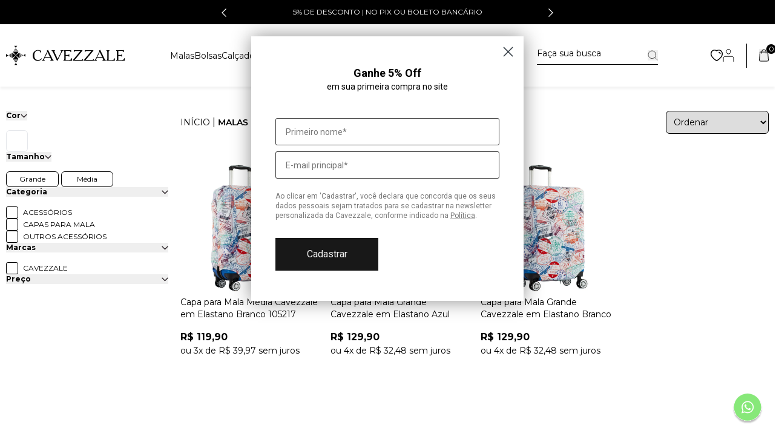

--- FILE ---
content_type: text/html; charset=utf-8
request_url: https://www.cavezzale.com/malas/capas-para-mala
body_size: 64754
content:
<!DOCTYPE html><html lang=pt-BR><head><script>(function(n,t,i,r,u){n[r]=n[r]||[];n[r].push({"gtm.start":(new Date).getTime(),event:"gtm.js"});var e=t.getElementsByTagName(i)[0],f=t.createElement(i),o=r!="dataLayer"?"&l="+r:"";f.async=!0;f.src="https://www.googletagmanager.com/gtm.js?id="+u+o;e.parentNode.insertBefore(f,e)})(window,document,"script","dataLayer","GTM-WBR536")</script><title>Capas para Malas de Viagem | Cavezzale</title><link rel=icon type=image/png href="https://Cavezzale.fbitsstatic.net/sf/img/favicon.ico?theme=lightbox-video&v=202511281114
                " /><script>let gtagSetup;gtagSetup=n=>{const t=document.createElement("script");t.type="text/javascript";t.onload=()=>{dpush("js",new Date),n?dpush("config","UA-43761538-1",{user_id:n}):dpush("config","UA-43761538-1")};t.src="https://www.googletagmanager.com/gtag/js?id=UA-43761538-1";t.defer=!0;document.getElementsByTagName("body")[0].appendChild(t)}</script><script>let gtmSetup;gtmSetup=()=>{(function(n,t,i,r,u){n[r]=n[r]||[];n[r].push({"gtm.start":(new Date).getTime(),event:"gtm.js"});var e=t.getElementsByTagName(i)[0],f=t.createElement(i),o=r!="dataLayer"?"&l="+r:"";f.async=!0;f.src="https://www.googletagmanager.com/gtm.js?id="+u+o;e.parentNode.insertBefore(f,e)})(window,document,"script","dataLayer","GTM-WBR536");const t=document.createElement("noscript"),n=document.createElement("iframe");n.src="https://www.googletagmanager.com/ns.html?id=GTM-WBR536";n.height="0";n.width="0";n.style.display="none";n.style.visibility="hidden";t.appendChild(n);const i=document.getElementsByTagName("body")[0];i.insertBefore(t,i.firstChild)}</script><script>function dataLayerSetup(n){if(window.dataLayerConfigured)return!1;window.dataLayerConfigured=!0;!gtmSetup||gtmSetup(n);!gtagSetup||gtagSetup(n);window.dispatchEvent(new CustomEvent("dataLayerConfigured"))}</script><script type=application/ld+json>{"@context":"https://schema.org","@type":"ItemList","url":"https://www.cavezzale.com/malas/capas-para-mala","numberOfItems":"3","itemListElement":[{"@type":"Product","image":"https://Cavezzale.fbitsstatic.net/img/p/capa-para-mala-media-cavezzale-em-elastano-branco-105217-118734/266965-1.jpg?w=800&h=800&v=202511251738","url":"https://www.cavezzale.com/produto/capa-para-mala-media-cavezzale-em-elastano-branco-105217-118734","name":"Capa para Mala Média Cavezzale em Elastano Branco 105217","offers":{"@type":"Offer","price":"119.9"}},{"@type":"Product","image":"https://Cavezzale.fbitsstatic.net/img/p/capa-para-mala-grande-cavezzale-em-elastano-azul-105220-118737/266968-1.jpg?w=800&h=800&v=202503180844","url":"https://www.cavezzale.com/produto/capa-para-mala-grande-cavezzale-em-elastano-azul-105220-118737","name":"Capa para Mala Grande Cavezzale em Elastano Azul 105220","offers":{"@type":"Offer","price":"129.9"}},{"@type":"Product","image":"https://Cavezzale.fbitsstatic.net/img/p/capa-para-mala-grande-cavezzale-em-elastano-branco-105218-118735/266966-1.jpg?w=800&h=800&v=202503180855","url":"https://www.cavezzale.com/produto/capa-para-mala-grande-cavezzale-em-elastano-branco-105218-118735","name":"Capa para Mala Grande Cavezzale em Elastano Branco 105218","offers":{"@type":"Offer","price":"129.9"}}]}</script><link href="https://Cavezzale.fbitsstatic.net/sf/bundle/?type=css&paths=output,swiper&theme=lightbox-video&v=202511281114" rel=stylesheet /><meta name=description content="Capas para malas de viagem em diversos modelos e cores – proteja sua mala de viagem e fique tranquilo. Confira!" http-equiv="" /><meta name=google-site-verification content=Ww1eXmIauD3TmHJ9FCXrlScfBQJTPPt1ZZ8Cx1IwMpU /><meta name=viewport content="width=device-width, initial-scale=1" /><link rel=canonical href=https://www.cavezzale.com/malas/capas-para-mala /></head><input type=hidden id=def_page_size name=def_page_size value=24 /><body><noscript><iframe src="https://www.googletagmanager.com/ns.html?id=GTM-WBR536" height=0 width=0 style=display:none;visibility:hidden></iframe></noscript><header class="shadow-header header w-full top-0 z-10 bg-white sticky"><div class="header__bar bg-black py-3"><div class="max-w-[550px] m-auto"><div class=swiper><div class="swiper-wrapper items-center lg:items-start"><div class=swiper-slide><p class="flex items-center justify-center gap-1 text-xs uppercase text-center text-white">5% DE DESCONTO | NO PIX OU BOLETO BANCÁRIO</p></div><div class=swiper-slide><p class="flex items-center justify-center gap-1 text-xs uppercase text-center text-white">PARCELAMENTO | EM ATÉ 10X SEM JUROS | PARCELA MÍNIMA DE R$30,00</p></div><div class=swiper-slide><p class="flex items-center justify-center gap-1 text-xs uppercase text-center text-white">FRETE GRÁTIS | PARA TODO BRASIL ACIMA DE R$199,90 | EXCETO MALAS DE VIAGEM</p></div><div class=swiper-slide><p class="flex items-center justify-center gap-1 text-xs uppercase text-center text-white">Inscreva-se para ganhar <strong>5% de desconto</strong> na primeira compra, <button class="underline button__lead font-bold">clique aqui</button>.</p></div><div class=swiper-slide><p class="flex items-center justify-center gap-1 text-xs uppercase text-center text-white">ATENDIMENTO E WHATSAPP | <a href="https://api.whatsapp.com/send?phone=5508004001212" target=_blank rel=noopener class=underline>0800 400 1212</a></p></div></div><div class="swiper-custom-bar-prev absolute left-0 top-[10px] lg:top-[2px] z-[2]"><svg width=10 height=16 viewBox="0 0 10 16" fill=none xmlns=http://www.w3.org/2000/svg class=h-[14px]><path d="M8.5 15L1.5 8L8.5 1" stroke=#fff stroke-width=1.5 stroke-linecap=round stroke-linejoin=round /></svg></div><div class="swiper-custom-bar-next absolute right-0 top-[10px] lg:top-[2px] z-[2]"><svg width=10 height=16 viewBox="0 0 10 16" fill=none xmlns=http://www.w3.org/2000/svg class=h-[14px]><path d="M1.5 1L8.5 8L1.5 15" stroke=#fff stroke-width=1.5 stroke-linecap=round stroke-linejoin=round /></svg></div></div></div></div><div class=container-custom><div class="flex gap-3 justify-between items-center py-3 pb-[54px] lg:pb-6 lg:py-6"><button class=xl:hidden onclick=toggleMenu()><svg width=21 height=20 viewBox="0 0 21 20" fill=none xmlns=http://www.w3.org/2000/svg><line y1=1 x2=21 y2=1 stroke=black stroke-width=2 /><line y1=10 x2=21 y2=10 stroke=black stroke-width=2 /><line y1=19 x2=21 y2=19 stroke=black stroke-width=2 /></svg></button> <a href=/><svg width=196 height=33 viewBox="0 0 196 33" fill=none xmlns=http://www.w3.org/2000/svg class=header__logo><g clip-path=url(#clip0_1061_2901)><path d="M13.594 0.572182C13.594 0.752633 15.9278 3.86842 16.012 3.78421C16.1323 3.65188 18.2135 0.836844 18.3338 0.644362C18.406 0.536092 17.9008 0.500001 16.012 0.500001C14.6767 0.500001 13.594 0.536092 13.594 0.572182Z" fill=white class=fill-black /><path d="M15.6029 4.71053C15.4224 4.91504 15.2781 5.14362 15.2781 5.20377C15.2781 5.3361 16.445 5.34813 16.5292 5.2158C16.5533 5.16768 16.433 4.95114 16.2525 4.72256L15.9277 4.32557L15.6029 4.71053Z" fill=white class=fill-black /><path d="M15.3623 5.8173C15.4225 5.90151 15.5909 6.11805 15.7232 6.2985L15.9759 6.63535L16.2887 6.15414L16.6014 5.67294H15.9278C15.3984 5.67294 15.2781 5.70903 15.3623 5.8173Z" fill=white class=fill-black /><path d="M14.4723 6.32256L14.0994 6.85188L14.8813 6.9C15.3024 6.92406 15.6753 6.91203 15.6994 6.88797C15.7595 6.83985 15.0016 5.80526 14.9054 5.79323C14.8693 5.79323 14.6768 6.03384 14.4723 6.32256Z" fill=white class=fill-black /><path d="M16.5776 6.23835C16.4091 6.49098 16.2768 6.74361 16.2888 6.80376C16.3009 6.92406 17.6122 6.96015 17.6603 6.83985C17.6964 6.73158 17.0588 5.80526 16.9505 5.79323C16.9024 5.79323 16.734 5.99775 16.5776 6.23835Z" fill=white class=fill-black /><path d="M14.1956 7.30902C14.1956 7.34511 14.364 7.59774 14.5685 7.85037L14.9414 8.33157L15.2903 7.87443C15.4828 7.6218 15.6392 7.3812 15.6392 7.32105C15.6392 7.27293 15.3144 7.23684 14.9174 7.23684C14.5204 7.23684 14.1956 7.27293 14.1956 7.30902Z" fill=white class=fill-black /><path d="M16.3608 7.30902C16.3608 7.34511 16.5293 7.59774 16.7338 7.85037L17.1067 8.33157L17.4556 7.87443C17.6481 7.6218 17.8044 7.3812 17.8044 7.32105C17.8044 7.27293 17.4796 7.23684 17.0826 7.23684C16.6857 7.23684 16.3608 7.27293 16.3608 7.30902Z" fill=white class=fill-black /><path d="M13.3894 7.93457L12.9924 8.49999L13.8105 8.56014C14.2556 8.59623 14.6406 8.60826 14.6646 8.59623C14.7007 8.57217 13.8466 7.35713 13.7984 7.35713C13.7864 7.35713 13.5939 7.62179 13.3894 7.93457Z" fill=white class=fill-black /><path d="M15.5307 8.0188L15.1458 8.56015H15.7232C16.036 8.56015 16.4209 8.59624 16.5773 8.63233C16.7217 8.68045 16.842 8.65639 16.842 8.59624C16.842 8.46391 16.0961 7.47744 15.9999 7.47744C15.9518 7.47744 15.7473 7.71804 15.5307 8.0188Z" fill=white class=fill-black /><path d="M17.7082 8.0188C17.4917 8.31955 17.3232 8.59624 17.3232 8.6203C17.3232 8.65639 17.7082 8.68045 18.1653 8.68045C18.6345 8.68045 19.0075 8.63233 19.0075 8.58421C19.0075 8.45188 18.2616 7.47744 18.1653 7.47744C18.1293 7.47744 17.9127 7.71804 17.7082 8.0188Z" fill=white class=fill-black /><path d="M12.9924 9.02932C12.9924 9.12556 13.7383 10.0038 13.8345 10.0038C13.9187 10.0038 14.6045 9.05338 14.5323 9.04135C14.3157 9.00526 12.9924 8.99323 12.9924 9.02932Z" fill=white class=fill-black /><path d="M15.3264 9.02932C15.3024 9.05338 15.4588 9.30601 15.6633 9.60676C15.8678 9.89548 16.0723 10.088 16.1204 10.0398C16.1565 9.97969 16.3369 9.75112 16.5174 9.49849L16.8422 9.06541L16.1084 9.01729C15.7114 9.00526 15.3625 9.00526 15.3264 9.02932Z" fill=white class=fill-black /><path d="M17.564 9.12556C17.564 9.18571 17.7324 9.41428 17.9249 9.64285L18.2858 10.0639L18.6467 9.64285C18.8392 9.41428 19.0076 9.18571 19.0076 9.12556C19.0076 9.07744 18.6828 9.04135 18.2858 9.04135C17.8888 9.04135 17.564 9.07744 17.564 9.12556Z" fill=white class=fill-black /><path d="M12.2706 9.60676C12.1022 9.85939 11.9217 10.1241 11.8736 10.2083C11.8014 10.3286 11.9819 10.3647 12.6917 10.3647H13.618L13.1969 9.79924C12.9684 9.48646 12.7278 9.20977 12.6796 9.19774C12.6195 9.17368 12.439 9.36616 12.2706 9.60676Z" fill=white class=fill-black /><path d="M14.4602 9.703C14.2436 10.0038 14.0752 10.2804 14.0752 10.3045C14.0752 10.3406 14.4842 10.3647 14.9775 10.3647H15.8797L15.4346 9.76315C15.194 9.42631 14.9534 9.16165 14.9173 9.16165C14.8812 9.16165 14.6647 9.40225 14.4602 9.703Z" fill=white class=fill-black /><path d="M16.6858 9.75112L16.2407 10.3647H17.143C17.6362 10.3647 18.0452 10.3286 18.0452 10.2684C18.0452 10.2203 17.8287 9.9436 17.5881 9.65488L17.1309 9.12556L16.6858 9.75112Z" fill=white class=fill-black /><path d="M18.9594 9.76315L18.5264 10.3647H19.4407C19.9459 10.3647 20.3309 10.3286 20.3068 10.2684C20.2106 10.0519 19.5369 9.17368 19.4647 9.16165C19.4286 9.16165 19.2001 9.42631 18.9594 9.76315Z" fill=white class=fill-black /><path d="M11.8136 10.9421C12.5835 12.0248 16.0482 16.2474 16.1203 16.1992C16.2045 16.1511 17.0827 15.0684 20.3068 11.0744L20.5835 10.7256H16.1203C11.8256 10.7256 11.6572 10.7376 11.8136 10.9421Z" fill=white class=fill-black /><path d="M10.2256 16.512V20.9752L10.7188 20.5662C11.8496 19.6519 12.3429 19.2669 14.003 17.9436C14.9654 17.1857 15.7474 16.5241 15.7594 16.4759C15.7594 16.3797 10.394 12.0489 10.2857 12.0489C10.2496 12.0489 10.2256 14.0579 10.2256 16.512Z" fill=white class=fill-black /><path d="M19.0798 14.1902C17.6242 15.3692 16.4212 16.3797 16.4091 16.4398C16.373 16.5601 21.4738 20.7105 21.7625 20.8068C21.8588 20.8429 21.8948 19.7 21.8948 16.4519C21.8948 14.0338 21.8588 12.0489 21.8106 12.0609C21.7505 12.0609 20.5234 13.0233 19.0798 14.1902Z" fill=white class=fill-black /><path d="M9.26322 12.6023C8.96247 12.8429 8.70984 13.0714 8.69781 13.1075C8.67375 13.1556 8.93841 13.3722 9.26322 13.5887L9.86473 13.9737V13.0714C9.86473 12.5782 9.8527 12.1692 9.84067 12.1812C9.81661 12.1812 9.56398 12.3737 9.26322 12.6023Z" fill=white class=fill-black /><path d="M22.2556 13.0714V13.9737L22.8571 13.5286C23.194 13.288 23.4586 13.0474 23.4586 13.0113C23.4466 12.9391 22.412 12.1692 22.3158 12.1692C22.2797 12.1692 22.2556 12.5782 22.2556 13.0714Z" fill=white class=fill-black /><path d="M23.0496 13.7331C22.797 13.9256 22.5564 14.106 22.5323 14.1421C22.5083 14.1662 22.7248 14.3586 23.0256 14.5752L23.579 14.9481V14.1541C23.579 13.7211 23.5669 13.3722 23.5549 13.3722C23.5308 13.3722 23.3143 13.5406 23.0496 13.7331Z" fill=white class=fill-black /><path d="M23.9399 14.2143C23.9399 14.6714 23.964 15.0564 24.0001 15.0564C24.1204 15.0564 25.1309 14.2744 25.143 14.1902C25.143 14.106 24.1324 13.3722 24.0121 13.3722C23.976 13.3722 23.9399 13.7451 23.9399 14.2143Z" fill=white class=fill-black /><path d="M7.45877 13.9617C7.15801 14.2263 6.94147 14.4549 6.97756 14.4789C7.01365 14.503 7.29035 14.6955 7.61516 14.912L8.18057 15.309V14.4068C8.18057 13.9015 8.14448 13.4925 8.09636 13.4925C8.03621 13.4925 7.75952 13.709 7.45877 13.9617Z" fill=white class=fill-black /><path d="M8.54126 14.2744V15.0684L9.08261 14.6835C9.38337 14.4669 9.62397 14.2744 9.62397 14.2624C9.62397 14.2383 9.38337 14.0579 9.08261 13.8534L8.54126 13.4805V14.2744Z" fill=white class=fill-black /><path d="M31.7113 14.0819C31.6752 14.1421 30.9895 14.6594 30.1955 15.2368C29.4015 15.8022 28.7759 16.3195 28.812 16.3797C28.8842 16.5 31.8316 18.6654 31.9278 18.6654C31.9639 18.6654 32 17.6068 32 16.3195C32 14.1902 31.9399 13.709 31.7113 14.0819Z" fill=white class=fill-black /><path d="M0 16.5481C0 17.8353 0.0360902 18.9181 0.0962406 18.9421C0.180451 18.9902 3.36842 16.7286 3.35639 16.6203C3.35639 16.5481 0.324812 14.2985 0.132331 14.2384C0.0360902 14.2023 0 14.8519 0 16.5481Z" fill=white class=fill-black /><path d="M9.239 14.912C8.92622 15.1526 8.67358 15.3812 8.67358 15.4173C8.67358 15.4534 8.93825 15.6579 9.26306 15.8744L9.86456 16.2594V15.3571C9.86456 14.8639 9.85253 14.4549 9.8405 14.4669C9.81644 14.4669 9.55178 14.6714 9.239 14.912Z" fill=white class=fill-black /><path d="M22.2556 15.297C22.2556 15.7782 22.2917 16.1391 22.3519 16.115C22.5564 16.0188 23.4466 15.3451 23.4586 15.2729C23.4586 15.2368 23.2541 15.0684 23.0135 14.9241C22.7609 14.7677 22.4842 14.5993 22.412 14.5391C22.2917 14.4669 22.2556 14.6474 22.2556 15.297Z" fill=white class=fill-black /><path d="M25.624 15.297C25.624 15.7541 25.6601 16.1391 25.7203 16.1391C25.7684 16.1391 26.033 15.9346 26.3218 15.682L26.8391 15.2368L26.2857 14.8399C25.9849 14.6353 25.7082 14.4549 25.6842 14.4549C25.6481 14.4549 25.624 14.8278 25.624 15.297Z" fill=white class=fill-black /><path d="M24.7459 14.9C24.5053 15.0684 24.3008 15.2489 24.3008 15.297C24.3008 15.3451 24.5173 15.5256 24.782 15.706L25.2632 16.0188V15.297C25.2632 14.9 25.2512 14.5752 25.2271 14.5752C25.2151 14.5752 24.9985 14.7196 24.7459 14.9Z" fill=white class=fill-black /><path d="M6.85718 15.4895V16.2714L7.33838 15.8865C7.60304 15.6699 7.81958 15.4654 7.81958 15.4293C7.80755 15.3932 7.59101 15.2128 7.33838 15.0323L6.85718 14.6955V15.4895Z" fill=white class=fill-black /><path d="M5.84659 15.1767C5.59396 15.3692 5.35336 15.5496 5.3293 15.5737C5.26915 15.6338 6.25562 16.3797 6.39998 16.3797C6.4481 16.3797 6.49622 16.0308 6.49622 15.5977C6.49622 15.1647 6.46013 14.8158 6.41201 14.8158C6.35186 14.8158 6.11125 14.9842 5.84659 15.1767Z" fill=white class=fill-black /><path d="M23.9399 16.3797C23.9399 16.8368 23.976 17.2218 24.0242 17.2218C24.1204 17.2218 25.1309 16.4519 25.143 16.3677C25.143 16.3075 24.0963 15.5376 24.0001 15.5376C23.964 15.5376 23.9399 15.9105 23.9399 16.3797Z" fill=white class=fill-black /><path d="M26.4301 15.9466L25.9609 16.3316L26.4542 16.6564L26.9474 16.9812V16.2594C26.9474 15.8624 26.9354 15.5376 26.9233 15.5376C26.8993 15.5496 26.6827 15.7301 26.4301 15.9466Z" fill=white class=fill-black /><path d="M7.48275 16.115C6.90531 16.6203 6.88125 16.5722 7.79554 17.1977L8.1805 17.4744V16.5601C8.1805 16.0669 8.14441 15.6579 8.09629 15.6579C8.03614 15.6579 7.77148 15.8624 7.48275 16.115Z" fill=white class=fill-black /><path d="M23.0016 16.0308C22.7249 16.2353 22.4963 16.4158 22.4963 16.4278C22.4963 16.4519 22.7369 16.6323 23.0377 16.8489L23.579 17.2338V16.4519C23.579 16.0188 23.567 15.6579 23.543 15.6579C23.5189 15.6579 23.2783 15.8263 23.0016 16.0308Z" fill=white class=fill-black /><path d="M27.3083 16.3195V16.9812L27.8016 16.6564L28.2948 16.3316L27.8978 15.9947C27.6813 15.8143 27.4527 15.6579 27.4046 15.6579C27.3565 15.6579 27.3083 15.9586 27.3083 16.3195Z" fill=white class=fill-black /><path d="M8.54126 16.488C8.54126 16.897 8.57735 17.2218 8.61344 17.2218C8.70968 17.2218 9.62397 16.5722 9.62397 16.5C9.62397 16.4398 8.84201 15.8865 8.6375 15.8023C8.57735 15.7782 8.54126 16.091 8.54126 16.488Z" fill=white class=fill-black /><path d="M4.39103 16.2113C4.2587 16.3075 4.06622 16.4398 3.96998 16.5C3.82562 16.5842 3.86171 16.6684 4.21058 16.9692C4.43915 17.1737 4.66773 17.3301 4.72788 17.3421C4.776 17.3421 4.81209 17.0414 4.81209 16.6804C4.81209 15.9707 4.76397 15.9226 4.39103 16.2113Z" fill=white class=fill-black /><path d="M5.17285 16.6925V17.3541L5.53375 17.1015C5.72624 16.9692 5.93075 16.7887 5.96684 16.7165C6.05105 16.5962 5.4736 16.0188 5.26909 16.0188C5.20894 16.0188 5.17285 16.3195 5.17285 16.6925Z" fill=white class=fill-black /><path d="M25.624 17.3421C25.624 18.2925 25.6361 18.2925 26.4421 17.6188L26.8391 17.2819L26.2857 16.8849C25.9849 16.6804 25.7082 16.5 25.6842 16.5C25.6481 16.5 25.624 16.8849 25.624 17.3421Z" fill=white class=fill-black /><path d="M22.2556 17.5346V18.4368L22.809 18.0398C23.1098 17.8233 23.3864 17.6068 23.4105 17.5707C23.4346 17.5225 23.194 17.294 22.8571 17.0534L22.2556 16.6203V17.5346Z" fill=white class=fill-black /><path d="M9.27527 17.1496C8.98654 17.3662 8.77 17.5947 8.79406 17.6549C8.80609 17.715 9.05872 17.9436 9.34745 18.1601L9.86474 18.5571V17.6428C9.86474 17.1496 9.85271 16.7406 9.84068 16.7406C9.81662 16.7406 9.56399 16.921 9.27527 17.1496Z" fill=white class=fill-black /><path d="M13.7625 19.4835L11.573 22.2143L15.976 22.2504C18.3941 22.2624 20.391 22.2504 20.4271 22.2143C20.4632 22.1782 20.3309 21.9737 20.1384 21.7571C19.9339 21.5526 18.9354 20.3256 17.9249 19.0504C16.9023 17.7872 16.0482 16.7406 16.0001 16.7406C15.964 16.7406 14.9534 17.9797 13.7625 19.4835Z" fill=white class=fill-black /><path d="M24.7579 17.0774C24.5053 17.2579 24.3008 17.4383 24.3008 17.4744C24.3008 17.5105 24.5053 17.691 24.7579 17.8714L25.203 18.1842L25.2391 17.8233C25.2632 17.6308 25.2632 17.306 25.2391 17.1135L25.203 16.7647L24.7579 17.0774Z" fill=white class=fill-black /><path d="M5.8226 17.2338C5.55794 17.4383 5.3414 17.6188 5.31734 17.6428C5.26922 17.691 6.27974 18.4248 6.40004 18.4248C6.44817 18.4248 6.49629 18.0759 6.49629 17.6428C6.49629 17.2098 6.44817 16.8609 6.38801 16.8609C6.33989 16.8609 6.07523 17.0293 5.8226 17.2338Z" fill=white class=fill-black /><path d="M6.85718 17.6428C6.85718 18.0038 6.89327 18.3045 6.92936 18.3045C7.03763 18.3045 7.81958 17.6789 7.81958 17.5947C7.81958 17.5225 7.0256 16.9812 6.91733 16.9812C6.88124 16.9812 6.85718 17.2819 6.85718 17.6428Z" fill=white class=fill-black /><path d="M23.9399 18.5451C23.9399 19.0022 23.976 19.3872 24.0121 19.3872C24.1204 19.3872 25.143 18.6293 25.143 18.5451C25.143 18.4729 24.0963 17.703 24.0001 17.703C23.964 17.703 23.9399 18.0759 23.9399 18.5451Z" fill=white class=fill-black /><path d="M7.45859 18.3045L6.91724 18.7857L7.21799 18.9902C7.37438 19.1105 7.6631 19.303 7.84355 19.4113L8.18039 19.6278V18.7256C8.18039 18.2323 8.1443 17.8233 8.09618 17.8233C8.03603 17.8353 7.75934 18.0519 7.45859 18.3045Z" fill=white class=fill-black /><path d="M23.0134 18.2323C22.7367 18.4368 22.5082 18.6293 22.5082 18.6654C22.4961 18.7616 23.4706 19.4113 23.5307 19.3511C23.5668 19.3271 23.5788 18.9662 23.5548 18.5812L23.5187 17.8594L23.0134 18.2323Z" fill=white class=fill-black /><path d="M8.54126 18.7857C8.54126 19.1827 8.57735 19.5075 8.6375 19.5075C8.68562 19.4955 8.92622 19.315 9.17885 19.0985L9.64803 18.7135L9.15479 18.3887C8.89013 18.2083 8.6375 18.0639 8.60141 18.0639C8.56532 18.0639 8.54126 18.3887 8.54126 18.7857Z" fill=white class=fill-black /><path d="M22.2556 19.7962V20.7226L22.5925 20.482C22.7729 20.3496 23.0496 20.1331 23.194 20.0128L23.4827 19.7962L23.0135 19.4474C22.7609 19.2669 22.4842 19.0504 22.412 18.9902C22.2917 18.906 22.2556 19.0744 22.2556 19.7962Z" fill=white class=fill-black /><path d="M9.16702 19.4834L8.6377 19.9286L9.17905 20.3255C9.4798 20.5301 9.75649 20.7105 9.79258 20.7105C9.82867 20.7105 9.86476 20.3255 9.86476 19.8684C9.86476 19.3992 9.82867 19.0263 9.78055 19.0263C9.7204 19.0263 9.45574 19.2308 9.16702 19.4834Z" fill=white class=fill-black /><path d="M11.7896 22.7195C11.7896 22.7797 12.0061 23.0564 12.2587 23.3451L12.7159 23.8744L13.0888 23.321C13.3053 23.0203 13.4738 22.7436 13.4738 22.7075C13.4738 22.6714 13.1008 22.6353 12.6317 22.6353C12.1745 22.6353 11.7896 22.6714 11.7896 22.7195Z" fill=white class=fill-black /><path d="M14.4602 23.1887C14.6768 23.4895 14.8933 23.7662 14.9414 23.7902C15.0136 23.8384 15.7595 22.8278 15.7595 22.6835C15.7595 22.6594 15.3745 22.6353 14.9053 22.6353H14.0632L14.4602 23.1887Z" fill=white class=fill-black /><path d="M16.3608 22.6955C16.3608 22.7917 17.1308 23.8383 17.1909 23.8383C17.2511 23.8383 17.5879 23.3692 17.9608 22.7917C18.033 22.6714 17.8646 22.6353 17.2029 22.6353C16.7458 22.6353 16.3608 22.6594 16.3608 22.6955Z" fill=white class=fill-black /><path d="M18.9715 23.2368C19.2121 23.5617 19.4527 23.8383 19.4888 23.8383C19.5249 23.8383 19.7294 23.5617 19.9459 23.2368L20.3309 22.6353H19.4286H18.5264L18.9715 23.2368Z" fill=white class=fill-black /><path d="M13.4736 23.3211C13.3052 23.5737 13.1609 23.8143 13.1368 23.8624C13.1127 23.9226 13.4255 23.9586 13.8225 23.9586C14.2315 23.9586 14.5563 23.9226 14.5563 23.8624C14.5563 23.8143 14.3759 23.5737 14.1594 23.3211L13.7744 22.8759L13.4736 23.3211Z" fill=white class=fill-black /><path d="M15.663 23.4173L15.2781 23.9586H16.0721H16.854L16.4811 23.4173C16.2766 23.1165 16.0961 22.8759 16.0721 22.8759C16.06 22.8759 15.8796 23.1165 15.663 23.4173Z" fill=white class=fill-black /><path d="M17.9007 23.4173L17.5759 23.9586H18.3579H19.1398L18.7428 23.4173C18.5263 23.1286 18.3218 22.888 18.2857 22.888C18.2496 22.888 18.0812 23.1286 17.9007 23.4173Z" fill=white class=fill-black /><path d="M13.4375 24.921C13.6781 25.2459 13.9187 25.5226 13.9548 25.5226C14.027 25.5226 14.7969 24.4759 14.7969 24.3797C14.7969 24.3436 14.3879 24.3195 13.8947 24.3195H12.9924L13.4375 24.921Z" fill=white class=fill-black /><path d="M15.2781 24.3917C15.2781 24.5 16.036 25.5226 16.1202 25.5226C16.1924 25.5226 16.9623 24.4759 16.9623 24.3797C16.9623 24.3436 16.5894 24.3195 16.1202 24.3195C15.663 24.3195 15.2781 24.3556 15.2781 24.3917Z" fill=white class=fill-black /><path d="M17.4436 24.3797C17.4436 24.5 18.2256 25.5105 18.3098 25.5226C18.394 25.5226 19.1278 24.512 19.1278 24.3917C19.1278 24.3556 18.7549 24.3195 18.2857 24.3195C17.8286 24.3195 17.4436 24.3436 17.4436 24.3797Z" fill=white class=fill-black /><path d="M14.6285 25.1616L14.3157 25.6429H15.0375H15.7593L15.4224 25.1616C15.242 24.909 15.0615 24.6925 15.0254 24.6804C14.9773 24.6804 14.8089 24.897 14.6285 25.1616Z" fill=white class=fill-black /><path d="M16.794 25.1616L16.4812 25.6429H17.215H17.9368L17.6 25.1616C17.4195 24.897 17.2271 24.6804 17.191 24.6804C17.1429 24.6804 16.9744 24.897 16.794 25.1616Z" fill=white class=fill-black /><path d="M14.3999 26.0759C14.3398 26.1481 15.0375 27.1827 15.1698 27.1947C15.23 27.2068 15.9999 26.1601 15.9999 26.0639C15.9999 25.9797 14.4841 25.9917 14.3999 26.0759Z" fill=white class=fill-black /><path d="M16.4451 26.0759C16.3729 26.1481 17.0827 27.1947 17.215 27.2068C17.3233 27.2068 18.033 26.1481 17.9609 26.0759C17.8646 25.9797 16.5413 25.9797 16.4451 26.0759Z" fill=white class=fill-black /><path d="M15.8436 26.8338L15.5188 27.3271H16.1805C16.9143 27.3271 16.9143 27.303 16.385 26.6293L16.1684 26.3406L15.8436 26.8338Z" fill=white class=fill-black /><path d="M15.6271 27.8925C15.6992 28.0128 15.8556 28.2413 15.9759 28.3977L16.2045 28.6865L16.5293 28.2654C16.6977 28.0368 16.8421 27.8083 16.8421 27.7722C16.8421 27.7241 16.5413 27.688 16.1804 27.688C15.5789 27.688 15.5188 27.712 15.6271 27.8925Z" fill=white class=fill-black /><path d="M14.9894 30.6955C14.3518 31.5617 13.8345 32.3195 13.8345 32.3797C13.8345 32.4519 14.7006 32.5 16.1803 32.5C17.6119 32.5 18.5262 32.4519 18.5262 32.3797C18.5262 32.3195 18.057 31.6338 17.4916 30.8519C16.9142 30.0699 16.4209 29.3602 16.3969 29.2759C16.3608 29.2038 16.2886 29.1316 16.2405 29.1316C16.1924 29.1316 15.627 29.8414 14.9894 30.6955Z" fill=white class=fill-black /></g><path d="M78.186 24.2001L78.1136 24.1646C77.3037 23.5454 76.6827 22.7198 76.3185 21.7778V21.6855L69.5654 7.81255C69.5379 7.71896 69.4911 7.63191 69.4279 7.55683C69.3884 7.52095 69.3369 7.5007 69.2831 7.5C69.0846 7.53074 68.9004 7.61992 68.7547 7.75572C68.5871 7.89416 68.4023 8.01112 68.2046 8.10379C68.1223 8.14197 68.0377 8.17518 67.9513 8.20324C67.6256 8.30979 67.4591 8.44475 67.4591 8.60813C67.4501 8.65507 67.4501 8.70325 67.4591 8.7502C67.48 8.80264 67.5067 8.85266 67.5387 8.89937L68.0092 9.70205L62.3128 21.2735C62.0038 21.9335 61.6407 22.5677 61.2271 23.1701C60.9888 23.5203 60.6811 23.8198 60.3223 24.0509L59.9821 24.2001C59.8657 24.2341 59.7637 24.3046 59.6919 24.4008C59.62 24.497 59.5821 24.6136 59.5841 24.7328V25.2159H63.8835V24.6618C63.8835 24.4984 63.7025 24.3137 63.3479 24.1077C63.197 24.0411 63.0678 23.9349 62.9745 23.8008C62.8813 23.6667 62.8276 23.5098 62.8195 23.3477C62.8192 23.1995 62.8362 23.0517 62.8701 22.9073C62.908 22.751 62.9613 22.5987 63.0294 22.4526L64.1079 20.1298H72.9528L73.9951 22.4171C74.0743 22.5739 74.1374 22.7381 74.1833 22.9073C74.224 23.0435 74.246 23.1844 74.2484 23.3264C74.2388 23.4891 74.1838 23.6461 74.0893 23.7802C73.9948 23.9142 73.8646 24.0202 73.7128 24.0864C73.3581 24.2924 73.1844 24.4771 73.1844 24.6405V25.1946H78.5696V24.6902C78.562 24.5779 78.5219 24.4701 78.4539 24.3795C78.386 24.2888 78.293 24.2192 78.186 24.1788M64.6145 19.0359L68.61 10.867L72.4027 19.0359H64.6145Z" fill=white class=fill-black /><path d="M126.384 22.6942L126.29 22.8504C125.995 23.2306 125.61 23.5352 125.168 23.7384C124.679 23.9312 124.154 24.0208 123.627 24.0012H113.486L126.24 8.5513L126.015 7.97593H113.935C113.64 7.97568 113.345 7.95907 113.052 7.9262C112.762 7.89069 112.379 7.83386 112.039 7.76993V10.7249H112.545C112.69 10.7249 112.82 10.6113 112.936 10.3627C112.984 10.2343 113.052 10.1144 113.139 10.0075C113.372 9.71085 113.693 9.49246 114.058 9.3824C114.608 9.23989 115.176 9.17766 115.744 9.19771H122.983L110.048 24.6618L110.381 25.2159H127.239V22.4171H126.804C126.716 22.4222 126.632 22.4506 126.559 22.4995C126.486 22.5483 126.428 22.6156 126.392 22.6942" fill=white class=fill-black /><path d="M107.804 21.7849C107.735 22.0458 107.643 22.3001 107.529 22.545C107.266 23.0941 106.812 23.5326 106.248 23.781C105.497 24.0686 104.693 24.1992 103.888 24.1646H98.4814V16.9049H101.326C101.769 16.8836 102.212 16.9488 102.629 17.0967C102.944 17.2475 103.199 17.4976 103.353 17.807C103.409 17.9179 103.453 18.0347 103.483 18.1551C103.498 18.26 103.551 18.3561 103.632 18.4263C103.713 18.4966 103.817 18.5364 103.924 18.5387H104.402V14.7099H103.896C103.715 14.7099 103.57 14.8449 103.461 15.1077C103.429 15.205 103.38 15.2962 103.316 15.3777C103.163 15.5625 102.952 15.6923 102.716 15.747C102.285 15.8349 101.845 15.8706 101.406 15.8536H98.5104V9.02723H103.15C103.883 8.99177 104.617 9.07823 105.321 9.28295C105.763 9.45998 106.128 9.78116 106.356 10.1922C106.426 10.313 106.487 10.4389 106.537 10.5687C106.577 10.6928 106.658 10.8005 106.766 10.875C106.875 10.9495 107.006 10.9867 107.138 10.9807H107.601V7.76993C107.247 7.83386 106.878 7.89069 106.595 7.9262C106.293 7.96008 105.988 7.97668 105.683 7.97593H94.7683V8.48027C94.7608 8.59006 94.7887 8.69938 94.8479 8.79282C94.9406 8.90128 95.0603 8.98446 95.1953 9.03433C95.5258 9.15424 95.8077 9.37606 95.9987 9.66653C96.1359 10.0123 96.1951 10.383 96.1725 10.7534V22.4171C96.1954 22.7921 96.1362 23.1675 95.9987 23.5182C95.8047 23.8149 95.5177 24.0418 95.1808 24.1646C95.0738 24.205 94.9808 24.2746 94.9129 24.3653C94.8449 24.4559 94.8048 24.5637 94.7972 24.676V25.2017H108.875V21.2238H108.202C108.043 21.2238 107.913 21.4155 107.804 21.7849Z" fill=white class=fill-black /><path d="M90.0709 8.48026C90.0748 8.59504 90.1071 8.70717 90.165 8.80702C90.2543 8.90949 90.3689 8.98775 90.4979 9.03433C90.7204 9.1031 90.9219 9.22516 91.0842 9.3895C91.1817 9.5211 91.2303 9.68159 91.2217 9.84411C91.2026 10.0441 91.1538 10.2404 91.077 10.4266C90.9829 10.6894 90.8598 10.9807 90.715 11.3003L85.2575 22.3461L79.9086 10.8457C79.8247 10.6542 79.7545 10.4572 79.6987 10.2561C79.6548 10.0986 79.6305 9.93637 79.6263 9.77308C79.6319 9.6174 79.6844 9.46685 79.7772 9.34042C79.8699 9.214 79.9988 9.11738 80.1474 9.06274C80.4949 8.89226 80.6686 8.69336 80.6686 8.46606V7.97592H75.3124V8.48026C75.3084 8.58972 75.336 8.69805 75.392 8.79281C75.4796 8.89267 75.5883 8.97266 75.7105 9.02722C76.0581 9.18396 76.3743 9.40047 76.6442 9.66653C76.9656 10.05 77.2266 10.4786 77.4187 10.938L84.1284 25.3508H84.8956L91.9672 11.208L92.0107 11.1156C92.3639 10.2605 92.9751 9.5318 93.7623 9.02722H93.8057C93.9132 8.98516 94.0057 8.91279 94.0714 8.81925C94.1371 8.72571 94.1731 8.61517 94.1749 8.50157V7.97592H90.0709V8.48026Z" fill=white class=fill-black /><path d="M56.0012 23.4329C55.0589 23.901 54.0174 24.1443 52.9612 24.1433C52.0861 24.1823 51.2137 24.0218 50.4124 23.6742C49.6112 23.3267 48.9029 22.8015 48.3433 22.1401C47.219 20.8141 46.6592 18.9673 46.6641 16.5995C46.6641 14.1062 47.1997 12.1527 48.2854 10.7463C48.7917 10.0593 49.4628 9.5055 50.2393 9.1338C51.0157 8.7621 51.8735 8.58399 52.7368 8.61525C53.7124 8.58382 54.6722 8.8629 55.4728 9.41083C56.2611 10.0048 56.8386 10.8275 57.1231 11.7621C57.1231 11.8402 57.181 11.9467 57.2172 12.0746C57.2386 12.1952 57.3057 12.3033 57.4051 12.3771C57.5046 12.4509 57.6288 12.485 57.7528 12.4724H58.0568V8.55132H57.6587C57.5629 8.55635 57.4681 8.57305 57.3765 8.60104C57.2609 8.63256 57.1417 8.64928 57.0218 8.65076C56.8092 8.61292 56.6024 8.54846 56.4065 8.45897C55.2258 7.97927 53.9638 7.72144 52.6862 7.69891C51.5562 7.68942 50.4359 7.90447 49.3928 8.33111C48.3539 8.75393 47.4151 9.38268 46.6351 10.178C45.7686 11.0321 45.0953 12.056 44.6591 13.1827C44.2118 14.3568 43.9885 15.6017 44.0005 16.8552C43.9894 18.1306 44.2353 19.3956 44.7243 20.5774C45.2007 21.6916 45.9224 22.6886 46.8378 23.4969C47.5779 24.1494 48.4376 24.6581 49.3711 24.9957C50.3359 25.3394 51.3558 25.5102 52.3822 25.5C53.7117 25.5069 55.023 25.1974 56.2039 24.5979C57.4188 23.9806 58.4735 23.0986 59.2873 22.0194L58.6214 21.3658C57.9009 22.2232 57.0092 22.9266 56.0012 23.4329Z" fill=white class=fill-black /><path d="M144.494 22.6942L144.4 22.8504C144.103 23.229 143.718 23.5333 143.278 23.7384C142.788 23.93 142.263 24.0195 141.736 24.0012H131.581L144.349 8.5513L144.125 7.97593H132.045C131.75 7.97568 131.455 7.95907 131.162 7.9262C130.836 7.9262 130.488 7.83386 130.119 7.76993V10.7249H130.626C130.778 10.7249 130.908 10.6113 131.017 10.3627C131.067 10.2356 131.135 10.1161 131.219 10.0075C131.454 9.71253 131.775 9.49454 132.139 9.3824C132.691 9.24021 133.262 9.17799 133.832 9.19771H141.07L128.158 24.6618L128.491 25.2159H145.334V22.4171H144.899C144.812 22.4222 144.727 22.4506 144.654 22.4995C144.581 22.5483 144.524 22.6156 144.487 22.6942" fill=white class=fill-black /><path d="M178.781 21.7849C178.716 22.0467 178.624 22.3014 178.506 22.545C178.243 23.0941 177.789 23.5326 177.225 23.781C176.474 24.0686 175.67 24.1992 174.865 24.1646H169.451V10.7533C169.429 10.3877 169.488 10.0216 169.625 9.68074C169.825 9.38399 170.117 9.15758 170.457 9.03433C170.591 8.98196 170.708 8.89626 170.797 8.78571C170.852 8.69316 170.877 8.58686 170.87 8.48026V7.97592H165.745V8.48026C165.741 8.58972 165.769 8.69805 165.825 8.79281C165.918 8.90127 166.037 8.98445 166.172 9.03433C166.503 9.15423 166.785 9.37606 166.976 9.66653C167.113 10.0123 167.172 10.383 167.149 10.7533V22.4171C167.172 22.7921 167.113 23.1675 166.976 23.5181C166.782 23.8149 166.495 24.0418 166.158 24.1646C166.049 24.2031 165.954 24.2721 165.885 24.363C165.815 24.4538 165.774 24.5626 165.767 24.676V25.2017H179.874V21.2238H179.201C179.042 21.2238 178.911 21.4155 178.803 21.7849" fill=white class=fill-black /><path d="M195.327 21.2238C195.168 21.2238 195.038 21.4155 194.922 21.7849C194.855 22.0454 194.766 22.2997 194.654 22.545C194.391 23.0941 193.937 23.5326 193.373 23.781C192.622 24.0686 191.818 24.1992 191.013 24.1646H185.599V16.9049H188.451C188.892 16.8834 189.332 16.9486 189.747 17.0967C190.063 17.2466 190.318 17.4969 190.47 17.807C190.521 17.9205 190.564 18.0368 190.601 18.1551C190.616 18.2588 190.668 18.354 190.747 18.4241C190.826 18.4942 190.928 18.5347 191.035 18.5387H191.52V14.7099H191.013C190.832 14.7099 190.688 14.8449 190.579 15.1077C190.543 15.2037 190.495 15.2945 190.434 15.3777C190.28 15.5609 190.069 15.6904 189.834 15.747C189.4 15.8347 188.958 15.8705 188.516 15.8536H185.621V9.02723H190.268C191.001 8.99245 191.735 9.07889 192.439 9.28295C192.879 9.46196 193.244 9.7826 193.474 10.1922C193.544 10.313 193.605 10.4389 193.655 10.5687C193.695 10.6928 193.776 10.8005 193.884 10.875C193.993 10.9495 194.124 10.9867 194.256 10.9807H194.719V7.76993C194.365 7.84096 193.995 7.89069 193.713 7.9262C193.41 7.95989 193.106 7.97649 192.801 7.97593H181.886V8.48027C181.881 8.59083 181.911 8.70021 181.973 8.79282C182.063 8.90149 182.18 8.98484 182.313 9.03433C182.645 9.15426 182.93 9.37591 183.124 9.66653C183.261 10.0123 183.32 10.383 183.298 10.7534V22.4171C183.32 22.7921 183.261 23.1675 183.124 23.5182C182.926 23.8116 182.64 24.0375 182.306 24.1646C182.197 24.2031 182.102 24.2721 182.033 24.363C181.963 24.4538 181.922 24.5626 181.915 24.676V25.2017H196V21.2238H195.327Z" fill=white class=fill-black /><path d="M164.363 24.2001L164.29 24.1646C163.48 23.5454 162.859 22.7198 162.495 21.7778L162.459 21.6855L155.742 7.81255C155.712 7.72019 155.665 7.63368 155.605 7.55683C155.567 7.52254 155.518 7.5024 155.467 7.5C155.271 7.53125 155.089 7.62045 154.946 7.75572C154.775 7.89297 154.588 8.00981 154.389 8.10379C154.306 8.14197 154.222 8.17518 154.135 8.20324C153.809 8.30979 153.65 8.44475 153.65 8.60813C153.638 8.65472 153.638 8.70361 153.65 8.7502C153.671 8.80264 153.698 8.85266 153.73 8.89937L154.2 9.70205L148.475 21.2735C148.166 21.9335 147.803 22.5677 147.389 23.1701C147.151 23.5203 146.843 23.8198 146.485 24.0509L146.144 24.2001C146.027 24.2339 145.924 24.3041 145.851 24.4002C145.778 24.4962 145.739 24.6129 145.739 24.7328V25.2159H150.046V24.6618C150.046 24.4984 149.865 24.3137 149.51 24.1077C149.359 24.0411 149.23 23.9349 149.137 23.8008C149.043 23.6667 148.99 23.5098 148.982 23.3477C148.981 23.1995 148.998 23.0517 149.032 22.9073C149.07 22.751 149.124 22.5987 149.192 22.4526L150.27 20.1298H159.158L160.172 22.4171C160.248 22.5753 160.311 22.7392 160.36 22.9073C160.401 23.0435 160.423 23.1844 160.425 23.3264C160.416 23.4891 160.36 23.6461 160.266 23.7802C160.172 23.9142 160.041 24.0202 159.889 24.0864C159.535 24.2924 159.361 24.4771 159.361 24.6405V25.1946H164.746V24.6902C164.739 24.5779 164.699 24.4701 164.631 24.3795C164.563 24.2888 164.47 24.2192 164.363 24.1788M150.791 19.0146L154.808 10.8457L158.608 19.0146H150.791Z" fill=white class=fill-black /><defs><clipPath id=clip0_1061_2901><rect width=32 height=32 fill=white class=fill-black transform="translate(0 0.5)" /></clipPath></defs></svg></a><nav class="hidden xl:block"><ul class="hidden lg:flex gap-9"><li class="c relative group has-sub menu-bolsas-desktop menu-geral wideImg"><a href=/malas id=menu class="navbar__item--main text-sm text-black flex lg:inline items-center justify-between">Malas<svg class="nav__arrow lg:hidden transition-all duration-300" width=10 height=7 viewBox="0 0 10 7" fill=none xmlns=http://www.w3.org/2000/svg><path d="M5 6.44783L0 1.44784L0.895833 0.552002L5 4.677L9.10417 0.572835L10 1.46867L5 6.44783Z" fill=black /></svg></a><ul class="hidden lg:group-hover:flex flex-col gap-4 lg:absolute bg-white lg:w-[650px] lg:h-[400px] pt-2 px-5 lg:p-5 lg:top-6"><li class="d has-grand-sub menu-geral-filho"> <a href=/malas/malas-de-viagem class="navbar__item--main text-sm text-black flex lg:inline items-center justify-between">Malas de Viagem<svg class="nav__arrow lg:hidden transition-all duration-300" width=10 height=7 viewBox="0 0 10 7" fill=none xmlns=http://www.w3.org/2000/svg><path d="M5 6.44783L0 1.44784L0.895833 0.552002L5 4.677L9.10417 0.572835L10 1.46867L5 6.44783Z" fill=black /></svg></a><ul class="hidden flex-col gap-4 pt-2 px-2"><li class="b isChild"> <a href=/malas/malas-de-bordo class="text-sm text-black">Malas de Bordo (10kg)</a></li><li class="b isChild"><a href="https://www.cavezzale.com/malas?filtro=Tamanho__Pequena" class="text-sm text-black">Malas Pequenas (10kg)</a></li><li class="b isChild"><a href="https://www.cavezzale.com/malas?filtro=Tamanho__M%C3%A9dia" class="text-sm text-black">Malas Médias (23kg)</a></li><li class="b isChild"><a href="https://www.cavezzale.com/malas?filtro=Tamanho__Grande" class="text-sm text-black">Malas Grandes (32kg)</a></li></ul></li><li class="b isChild menu-image hidden lg:block absolute right-5"><a href=#><img src="https://Cavezzale.fbitsstatic.net/img/m/imagem-382.jpg?v=202511281114" alt=Imagem loading=lazy /></a></li><li class="d has-grand-sub menu-geral-filho"><a href=# class="navbar__item--main text-sm text-black flex lg:inline items-center justify-between">Acessórios de Viagem<svg class="nav__arrow lg:hidden transition-all duration-300" width=10 height=7 viewBox="0 0 10 7" fill=none xmlns=http://www.w3.org/2000/svg><path d="M5 6.44783L0 1.44784L0.895833 0.552002L5 4.677L9.10417 0.572835L10 1.46867L5 6.44783Z" fill=black /></svg></a><ul class="hidden flex-col gap-4 pt-2 px-2"><li class="b isChild"> <a href=/malas/bolsas-de-viagem class="text-sm text-black">Bolsas de Viagem</a></li><li class="b isChild"><a href=/malas/capas-para-mala class="text-sm text-black">Capas para Mala</a></li><li class="b isChild"><a href=/malas/frasqueiras class="text-sm text-black">Frasqueiras</a></li><li class="b isChild"><a href=/acessorios/cadeado class="text-sm text-black">Cadeados</a></li><li class="b isChild"><a href="https://www.cavezzale.com/busca?busca=identificador%20de%20bagagem" class="text-sm text-black">Identificador de Bagagem</a></li></ul></li><li class=isChild><a href=/malas class="text-sm text-black">Ver todos</a></li></ul></li><li class="c relative group has-sub menu-bolsas-desktop menu-geral wideImg"><a href=/bolsas id=menu class="navbar__item--main text-sm text-black flex lg:inline items-center justify-between">Bolsas<svg class="nav__arrow lg:hidden transition-all duration-300" width=10 height=7 viewBox="0 0 10 7" fill=none xmlns=http://www.w3.org/2000/svg><path d="M5 6.44783L0 1.44784L0.895833 0.552002L5 4.677L9.10417 0.572835L10 1.46867L5 6.44783Z" fill=black /></svg></a><ul class="hidden lg:group-hover:flex flex-col gap-4 lg:absolute bg-white lg:w-[650px] lg:h-[400px] pt-2 px-5 lg:p-5 lg:top-6"><li class="b isChild menu-image hidden lg:block absolute right-5"> <a href=#><img src="https://Cavezzale.fbitsstatic.net/img/m/imagem-380.jpg?v=202511281114" alt=Imagem loading=lazy /></a></li><li class="d has-grand-sub menu-geral-filho"><a href=/bolsas class="navbar__item--main text-sm text-black flex lg:inline items-center justify-between">Linhas<svg class="nav__arrow lg:hidden transition-all duration-300" width=10 height=7 viewBox="0 0 10 7" fill=none xmlns=http://www.w3.org/2000/svg><path d="M5 6.44783L0 1.44784L0.895833 0.552002L5 4.677L9.10417 0.572835L10 1.46867L5 6.44783Z" fill=black /></svg></a><ul class="hidden flex-col gap-4 pt-2 px-2"><li class="b isChild"> <a href=http://www.cavezzale.com/bolsas/bolsas-de-couro class="text-sm text-black">Bolsas de Couro</a></li><li class="b isChild"><a href=https://www.cavezzale.com/monograma class="text-sm text-black">Monograma</a></li><li class="b isChild"><a href=https://www.cavezzale.com/personnalite class="text-sm text-black">Personnalité</a></li></ul></li><li class="d has-grand-sub"><a href=/bolsa/bolsa class="navbar__item--main text-sm text-black flex lg:inline items-center justify-between">Tamanho<svg class="nav__arrow lg:hidden transition-all duration-300" width=10 height=7 viewBox="0 0 10 7" fill=none xmlns=http://www.w3.org/2000/svg><path d="M5 6.44783L0 1.44784L0.895833 0.552002L5 4.677L9.10417 0.572835L10 1.46867L5 6.44783Z" fill=black /></svg></a><ul class="hidden flex-col gap-4 pt-2 px-2"><li class="b isChild"> <a href=http://www.cavezzale.com/bolsas/pequena class="text-sm text-black">Pequena</a></li><li class="b isChild"><a href=http://www.cavezzale.com/bolsas/media class="text-sm text-black">Média</a></li><li class="b isChild"><a href=http://www.cavezzale.com/bolsas/grande class="text-sm text-black">Grande</a></li></ul></li><li class="d has-grand-sub"><a href=/bolsas class="navbar__item--main text-sm text-black flex lg:inline items-center justify-between">Shape<svg class="nav__arrow lg:hidden transition-all duration-300" width=10 height=7 viewBox="0 0 10 7" fill=none xmlns=http://www.w3.org/2000/svg><path d="M5 6.44783L0 1.44784L0.895833 0.552002L5 4.677L9.10417 0.572835L10 1.46867L5 6.44783Z" fill=black /></svg></a><ul class="hidden flex-col gap-4 pt-2 px-2"><li class="b isChild"> <a href=http://www.cavezzale.com/bolsas/baguete class="text-sm text-black">Baguete</a></li><li class="b isChild"><a href=http://www.cavezzale.com/bolsas/bau class="text-sm text-black">Baú</a></li><li class="b isChild"><a href=http://www.cavezzale.com/bolsas/bucket class="text-sm text-black">Bucket</a></li><li class="b isChild"><a href=http://www.cavezzale.com/bolsas/clutch class="text-sm text-black">Clutch</a></li><li class="b isChild"><a href=http://www.cavezzale.com/bolsas/hobo class="text-sm text-black">Hobo</a></li><li class="b isChild"><a href=http://www.cavezzale.com/bolsas/satchel class="text-sm text-black">Satchel</a></li><li class="b isChild"><a href=http://www.cavezzale.com/bolsas/shopping-bag class="text-sm text-black">Shopping Bag</a></li><li class="b isChild"><a href=http://www.cavezzale.com/bolsas/tiracolo class="text-sm text-black">Tiracolo</a></li><li class="b isChild"><a href=http://www.cavezzale.com/bolsas/tote-bag class="text-sm text-black">Tote Bag</a></li></ul></li><li class=isChild><a href=/bolsas class="text-sm text-black">Ver todos</a></li></ul></li><li class="c relative group has-sub menu-bolsas-desktop menu-geral wideImg"><a href=/calcados-femininos id=menu class="navbar__item--main text-sm text-black flex lg:inline items-center justify-between">Calçados<svg class="nav__arrow lg:hidden transition-all duration-300" width=10 height=7 viewBox="0 0 10 7" fill=none xmlns=http://www.w3.org/2000/svg><path d="M5 6.44783L0 1.44784L0.895833 0.552002L5 4.677L9.10417 0.572835L10 1.46867L5 6.44783Z" fill=black /></svg></a><ul class="hidden lg:group-hover:flex flex-col gap-4 lg:absolute bg-white lg:w-[650px] lg:h-[400px] pt-2 px-5 lg:p-5 lg:top-6"><li class="b isChild menu-image hidden lg:block absolute right-5"> <a href=#><img src="https://Cavezzale.fbitsstatic.net/img/m/imagem-381.jpg?v=202511281114" alt=Imagem loading=lazy /></a></li><li class="d has-grand-sub menu-geral-filho"><a href=/calcados-femininos class="navbar__item--main text-sm text-black flex lg:inline items-center justify-between">Categoria<svg class="nav__arrow lg:hidden transition-all duration-300" width=10 height=7 viewBox="0 0 10 7" fill=none xmlns=http://www.w3.org/2000/svg><path d="M5 6.44783L0 1.44784L0.895833 0.552002L5 4.677L9.10417 0.572835L10 1.46867L5 6.44783Z" fill=black /></svg></a><ul class="hidden flex-col gap-4 pt-2 px-2"><li class="b isChild"> <a href=/calcados-femininos/botas class="text-sm text-black">Botas</a></li><li class="b isChild"><a href=/calcados-femininos/mocassim class="text-sm text-black">Mocassim</a></li><li class="b isChild"><a href=/calcados-femininos/mule class="text-sm text-black">Mule</a></li><li class="b isChild"><a href=/calcados-femininos/sandalias class="text-sm text-black">Sandálias</a></li><li class="b isChild"><a href=/calcados-femininos/sapatilhas class="text-sm text-black">Sapatilhas</a></li><li class="b isChild"><a href=/calcados-femininos/scarpin class="text-sm text-black">Scarpin</a></li><li class="b isChild"><a href=/calcados-femininos/tamancos class="text-sm text-black">Tamancos</a></li><li class="b isChild"><a href=/calcados-femininos/tenis class="text-sm text-black">Tênis</a></li></ul></li><li class="d has-grand-sub menu-geral-filho"><a href=/calcados-femininos class="navbar__item--main text-sm text-black flex lg:inline items-center justify-between">Tamanho<svg class="nav__arrow lg:hidden transition-all duration-300" width=10 height=7 viewBox="0 0 10 7" fill=none xmlns=http://www.w3.org/2000/svg><path d="M5 6.44783L0 1.44784L0.895833 0.552002L5 4.677L9.10417 0.572835L10 1.46867L5 6.44783Z" fill=black /></svg></a><ul class="hidden flex-col gap-4 pt-2 px-2"><li class="b isChild"> <a href="https://www.cavezzale.com/calcados-femininos?filtro=Tamanho__35" class="text-sm text-black">35</a></li><li class="b isChild"><a href="https://www.cavezzale.com/calcados-femininos?filtro=Tamanho__36" class="text-sm text-black">36</a></li><li class="b isChild"><a href="https://www.cavezzale.com/calcados-femininos?filtro=Tamanho__37" class="text-sm text-black">37</a></li><li class="b isChild"><a href="https://www.cavezzale.com/calcados-femininos?filtro=Tamanho__38" class="text-sm text-black">38</a></li></ul></li><li class=isChild><a href=/calcados-femininos class="text-sm text-black">Ver todos</a></li></ul></li><li class="c relative group has-sub menu-geral wideImg"><a href=/carteiras id=menu class="navbar__item--main text-sm text-black flex lg:inline items-center justify-between">Carteiras<svg class="nav__arrow lg:hidden transition-all duration-300" width=10 height=7 viewBox="0 0 10 7" fill=none xmlns=http://www.w3.org/2000/svg><path d="M5 6.44783L0 1.44784L0.895833 0.552002L5 4.677L9.10417 0.572835L10 1.46867L5 6.44783Z" fill=black /></svg></a><ul class="hidden lg:group-hover:flex flex-col gap-4 lg:absolute bg-white lg:w-[650px] lg:h-[400px] pt-2 px-5 lg:p-5 lg:top-6"><li class="b isChild menu-geral-filho"> <a href=/carteiras/carteiras-de-couro class="text-sm text-black">Carteiras de Couro</a></li><li class="b isChild menu-geral-filho"><a href=/carteiras/carteiras-masculinas class="text-sm text-black">Carteiras Masculinas</a></li><li class="b isChild menu-geral-filho"><a href=/carteiras/carteiras-femininas class="text-sm text-black">Carteiras Femininas</a></li><li class="b isChild menu-geral-filho"><a href=/carteiras/porta-cartoes class="text-sm text-black">Porta-Cartões</a></li><li class="b isChild menu-geral-filho"><a href=/carteiras/porta-documentos-de-couro class="text-sm text-black">Porta-Documentos</a></li><li class="b isChild menu-geral-filho"><a href=/carteiras/porta-passaporte class="text-sm text-black">Porta-Passaportes</a></li><li class="b isChild menu-image hidden lg:block absolute right-5"><a href=#><img src="https://Cavezzale.fbitsstatic.net/img/m/imagem-372.jpg?v=202511281114" alt=Imagem loading=lazy /></a></li><li class=isChild><a href=/carteiras class="text-sm text-black">Ver todos</a></li></ul></li><li class="c relative group has-sub menu-geral wideImg menu-right"><a href=/pastas id=menu class="navbar__item--main text-sm text-black flex lg:inline items-center justify-between">Pastas<svg class="nav__arrow lg:hidden transition-all duration-300" width=10 height=7 viewBox="0 0 10 7" fill=none xmlns=http://www.w3.org/2000/svg><path d="M5 6.44783L0 1.44784L0.895833 0.552002L5 4.677L9.10417 0.572835L10 1.46867L5 6.44783Z" fill=black /></svg></a><ul class="hidden lg:group-hover:flex flex-col gap-4 lg:absolute bg-white lg:w-[650px] lg:h-[400px] pt-2 px-5 lg:p-5 lg:top-6"><li class="b isChild menu-geral-filho"> <a href=/pastas/pasta-de-couro class="text-sm text-black">Pastas de Couro</a></li><li class="b isChild menu-geral-filho"><a href=/pastas/pasta-executiva class="text-sm text-black">Pastas Executivas</a></li><li class="b isChild menu-geral-filho"><a href=/pastas/pasta-tiracolo class="text-sm text-black">Pastas Tiracolo</a></li><li class="b isChild menu-geral-filho"><a href=/pastas/pastas-com-rodas class="text-sm text-black">Pastas com Roda</a></li><li class="b isChild menu-image hidden lg:block absolute right-5"><a href=#><img src="https://Cavezzale.fbitsstatic.net/img/m/imagem-375.jpg?v=202511281114" alt=Imagem loading=lazy /></a></li><li class=isChild><a href=/pastas class="text-sm text-black">Ver todos</a></li></ul></li><li class="c relative group has-sub menu-geral wideImg menu-right"><a href=/mochilas id=menu class="navbar__item--main text-sm text-black flex lg:inline items-center justify-between">Mochilas<svg class="nav__arrow lg:hidden transition-all duration-300" width=10 height=7 viewBox="0 0 10 7" fill=none xmlns=http://www.w3.org/2000/svg><path d="M5 6.44783L0 1.44784L0.895833 0.552002L5 4.677L9.10417 0.572835L10 1.46867L5 6.44783Z" fill=black /></svg></a><ul class="hidden lg:group-hover:flex flex-col gap-4 lg:absolute bg-white lg:w-[650px] lg:h-[400px] pt-2 px-5 lg:p-5 lg:top-6"><li class="b isChild menu-geral-filho"> <a href=/mochilas/mochilas-com-rodas class="text-sm text-black">Mochilas com Rodinha</a></li><li class="b isChild menu-geral-filho"><a href=/mochilas/mochila-de-couro class="text-sm text-black">Mochilas de Couro</a></li><li class="b isChild menu-geral-filho"><a href=/mochilas/mochila-executiva class="text-sm text-black">Mochilas Executivas</a></li><li class="b isChild menu-geral-filho"><a href=/mochilas/mochilas-femininas class="text-sm text-black">Mochilas Femininas</a></li><li class="b isChild menu-geral-filho"><a href=/mochilas/mochila-para-notebook class="text-sm text-black">Mochilas para Notebook</a></li><li class="b isChild menu-image hidden lg:block absolute right-5"><a href=#><img src="https://Cavezzale.fbitsstatic.net/img/m/imagem-383.jpg?v=202511281114" alt=Imagem loading=lazy /></a></li><li class=isChild><a href=/mochilas class="text-sm text-black">Ver todos</a></li></ul></li><li class="c relative group has-sub menu-geral wideImg menu-right"><a href=/acessorios id=menu class="navbar__item--main text-sm text-black flex lg:inline items-center justify-between">Acessórios<svg class="nav__arrow lg:hidden transition-all duration-300" width=10 height=7 viewBox="0 0 10 7" fill=none xmlns=http://www.w3.org/2000/svg><path d="M5 6.44783L0 1.44784L0.895833 0.552002L5 4.677L9.10417 0.572835L10 1.46867L5 6.44783Z" fill=black /></svg></a><ul class="hidden lg:group-hover:flex flex-col gap-4 lg:absolute bg-white lg:w-[650px] lg:h-[400px] pt-2 px-5 lg:p-5 lg:top-6"><li class="b isChild menu-geral-filho"> <a href=/acessorios/cadeado class="text-sm text-black">Cadeados</a></li><li class="b isChild menu-geral-filho"><a href=/malas/frasqueiras class="text-sm text-black">Frasqueiras</a></li><li class="b isChild menu-geral-filho"><a href=/acessorios/necessaire class="text-sm text-black">Necessaires</a></li><li class="b isChild menu-geral-filho"><a href=/acessorios/cintos-de-couro class="text-sm text-black">Cintos</a></li><li class="b isChild menu-geral-filho"><a href=/acessorios/porta-moedas-de-couro class="text-sm text-black">Porta-Moedas</a></li><li class="b isChild menu-geral-filho"><a href=/acessorios/pochete class="text-sm text-black">Pochete</a></li><li class="b isChild menu-geral-filho"><a href=/acessorios/outros-acessorios class="text-sm text-black">Outros Acessórios</a></li><li class="b isChild menu-image hidden lg:block absolute right-5"><a href=#><img src="https://Cavezzale.fbitsstatic.net/img/m/imagem-379.jpg?v=202511281114" alt=Imagem loading=lazy /></a></li><li class=isChild><a href=/acessorios class="text-sm text-black">Ver todos</a></li></ul></li><li class=a><a href=https://www.cavezzale.com/lancamentos class="navbar__item--main text-sm text-black">Lançamentos</a></li><li class="a menu-promocao rightMenu sale"><a href=https://www.cavezzale.com/sale class="navbar__item--main text-sm text-black font-bold">Sale</a></li></ul></nav><div class="absolute w-full left-0 bottom-2 px-[10px] lg:bottom-auto lg:w-auto lg:left-auto lg:px-0 lg:relative"><form id=search class="bg-transparent w-full lg:w-56 2xl:w-64 relative flex items-center p-2 lg:p-3" onsubmit=search(event,null)><div class="autocomplete w-full"><input id=search-bar class="text-black text-sm placeholder:text-black focus:outline-none w-full bg-transparent border-b border-black border-solid pb-2" type=search placeholder="Faça sua busca" autocomplete=off /><div id=autocomplete-list class="absolute top-full right-0 left-0 z-20 bg-white"></div></div><button class="absolute right-3" type=submit><svg width=17 height=17 viewBox="0 0 17 17" fill=none xmlns=http://www.w3.org/2000/svg><path d="M11.7131 11.7119L16.0005 16M13.5512 7.27497C13.5512 10.7405 10.7416 13.5499 7.27584 13.5499C3.81006 13.5499 1.00049 10.7405 1.00049 7.27497C1.00049 3.8094 3.81006 1 7.27584 1C10.7416 1 13.5512 3.8094 13.5512 7.27497Z" class=stroke-black stroke-width=0.7 stroke-miterlimit=10 stroke-linecap=round stroke-linejoin=round /></svg></button></form></div><div class="flex items-center"><div class="flex items-center gap-5"><a href=/lista-de-desejos><svg width=20 height=20 viewBox="0 0 20 20" fill=none xmlns=http://www.w3.org/2000/svg><mask id=mask0_1114_1036 style="mask-type: luminance" maskUnits=userSpaceOnUse x=0 y=0 width=20 height=20><path fill-rule=evenodd clip-rule=evenodd d="M0 0H20V19.0509H0V0Z" fill=white /></mask><g mask=url(#mask0_1114_1036)><path fill-rule=evenodd clip-rule=evenodd d="M1.78231 8.9125C3.15195 13.1738 8.56311 16.6194 10.0011 17.4723C11.444 16.6106 16.8943 13.1269 18.22 8.91641C19.0904 6.19471 18.2825 2.74716 15.0723 1.7126C13.5171 1.2134 11.7029 1.51722 10.4505 2.48633C10.1887 2.68757 9.82529 2.69148 9.56152 2.49219C8.23486 1.49475 6.50181 1.20265 4.92213 1.7126C1.71686 2.74619 0.911873 6.19373 1.78231 8.9125ZM10.0017 19.051C9.88052 19.051 9.76036 19.0217 9.65095 18.9621C9.34517 18.7951 2.14234 14.8249 0.386818 9.35998C0.385841 9.35998 0.385841 9.359 0.385841 9.359C-0.716124 5.91829 0.510887 1.59445 4.4723 0.317614C6.33235 -0.284168 8.35946 -0.0194231 9.99873 1.01513C11.5872 0.0108615 13.6973 -0.266584 15.5203 0.317614C19.4856 1.5964 20.7165 5.91927 19.6155 9.359C17.9167 14.7614 10.6611 18.7912 10.3534 18.9602C10.2439 19.0207 10.1228 19.051 10.0017 19.051Z" fill=white class="header__icon--wishlist fill-black" /></g><path fill-rule=evenodd clip-rule=evenodd d="M15.7809 7.44879C15.4028 7.44879 15.0824 7.15865 15.0511 6.7757C14.9866 5.97267 14.4493 5.29469 13.6844 5.04753C13.2985 4.92248 13.0875 4.50924 13.2116 4.12531C13.3376 3.74041 13.7469 3.53135 14.1338 3.65248C15.4653 4.08331 16.3983 5.26245 16.5126 6.65651C16.5448 7.05998 16.2449 7.41362 15.8414 7.44586C15.8209 7.44782 15.8014 7.44879 15.7809 7.44879Z" fill=white class="header__icon--wishlist fill-black" /></svg></a> <a href=https://checkout.cavezzale.com/minhaconta/dados class=header__icon--account><svg width=19 height=21 viewBox="0 0 19 21" fill=none xmlns=http://www.w3.org/2000/svg><path d="M1.00049 20.5V14.7516C1.00049 13.3423 2.14164 12.2008 3.55055 12.2008H15.4504C16.8593 12.2008 18.0005 13.3423 18.0005 14.7516V20.5M13.2795 4.2791C13.2795 6.36623 11.5881 8.05819 9.5016 8.05819C7.41512 8.05819 5.72368 6.36623 5.72368 4.2791C5.72368 2.19196 7.41512 0.5 9.5016 0.5C11.5881 0.5 13.2795 2.19196 13.2795 4.2791Z" stroke=white stroke-miterlimit=10 stroke-linecap=round stroke-linejoin=round class=stroke-black /></svg></a></div><div class="w-[1px] border-r border-black mx-5 h-10 header__icon--border"></div><button onclick=setCartDivVisibility() class="header__icon--cart relative"><svg width=16 height=21 viewBox="0 0 16 21" fill=none xmlns=http://www.w3.org/2000/svg><path d="M16.0005 17.8554L14.8482 4.86891C14.8274 4.61192 14.6119 4.4171 14.3507 4.4171H11.9217C11.9176 2.25751 10.1601 0.5 8.00049 0.5C5.8409 0.5 4.08339 2.25751 4.07924 4.4171H1.65023C1.39323 4.4171 1.17769 4.61192 1.15282 4.86891L0.000488281 17.8554C0.000488281 17.872 0.000488281 17.8845 0.000488281 17.901C0.000488281 19.3477 1.33106 20.5249 2.96422 20.5249H13.0368C14.6699 20.5249 16.0005 19.3477 16.0005 17.901C16.0005 17.8845 16.0005 17.872 16.0005 17.8554ZM8.00049 1.49482C9.61292 1.49482 10.9228 2.80466 10.9269 4.4171H5.07406C5.07821 2.80466 6.38805 1.49482 8.00049 1.49482ZM13.0368 19.5259H2.96422C1.8865 19.5259 1.00774 18.8088 0.995307 17.9176L2.10619 5.41192H4.07924V7.15699C4.07924 7.43057 4.30308 7.6544 4.57665 7.6544C4.85023 7.6544 5.07406 7.43057 5.07406 7.15699V5.41192H10.9269V7.15699C10.9269 7.43057 11.1507 7.6544 11.4243 7.6544C11.6979 7.6544 11.9217 7.43057 11.9217 7.15699V5.41192H13.8948L15.0057 17.9218C14.9932 18.8088 14.1145 19.5259 13.0368 19.5259Z" fill=white class=fill-black /></svg> <span id=cart-qty-label class="bg-black text-white flex items-center justify-center text-xs absolute w-4 h-4 -top-2 -right-[6px] lg:-right-3 rounded-full">0</span></button></div></div></div></header><nav class="hidden overflow-auto navbar lg:hidden h-full w-5/6 z-40 py-5 px-4 fixed bg-white top-0 left-0"><button type=button class="lg:hidden absolute top-5 right-3" onclick=toggleMenu()><svg class="w-3 h-3" width=8 height=8 viewBox="0 0 8 8" fill=none xmlns=http://www.w3.org/2000/svg><path d="M0.346903 8.00374L0 7.65496L3.65123 4.00187L0 0.348771L0.346903 0L4 3.6531L7.6531 0L8 0.348771L4.34877 4.00187L8 7.65496L7.6531 8.00374L4 4.35064L0.346903 8.00374Z" fill=black /></svg></button><ul class="mt-5 flex gap-4 flex-col"><li class="c relative group has-sub menu-geral wideImg"><a href=/malas id=menu class="navbar__item--main text-sm text-black flex lg:inline items-center justify-between">Malas<svg class="nav__arrow lg:hidden transition-all duration-300" width=10 height=7 viewBox="0 0 10 7" fill=none xmlns=http://www.w3.org/2000/svg><path d="M5 6.44783L0 1.44784L0.895833 0.552002L5 4.677L9.10417 0.572835L10 1.46867L5 6.44783Z" fill=black /></svg></a><ul class="hidden lg:group-hover:flex flex-col gap-4 lg:absolute bg-white lg:w-[650px] lg:h-[400px] pt-2 px-5 lg:p-5 lg:top-6"><li class="d has-grand-sub menu-geral-filho"> <a href=/malas/malas-de-viagem class="navbar__item--main text-sm text-black flex lg:inline items-center justify-between">Malas de Viagem<svg class="nav__arrow lg:hidden transition-all duration-300" width=10 height=7 viewBox="0 0 10 7" fill=none xmlns=http://www.w3.org/2000/svg><path d="M5 6.44783L0 1.44784L0.895833 0.552002L5 4.677L9.10417 0.572835L10 1.46867L5 6.44783Z" fill=black /></svg></a><ul class="hidden flex-col gap-4 pt-2 px-2"><li class="b isChild"> <a href=/malas/malas-de-bordo class="text-sm text-black">Malas de Bordo (10kg)</a></li><li class="b isChild"><a href="https://www.cavezzale.com/malas?filtro=Tamanho__Pequena" class="text-sm text-black">Malas Pequenas (10kg)</a></li><li class="b isChild"><a href="https://www.cavezzale.com/malas?filtro=Tamanho__M%C3%A9dia" class="text-sm text-black">Malas Médias (23kg)</a></li><li class="b isChild"><a href="https://www.cavezzale.com/malas?filtro=Tamanho__Grande" class="text-sm text-black">Malas Grandes (32kg)</a></li></ul></li><li class="b isChild menu-image hidden lg:block absolute right-5"><a href=#><img src="https://Cavezzale.fbitsstatic.net/img/m/imagem-382.jpg?v=202511281114" alt=Imagem loading=lazy /></a></li><li class="d has-grand-sub menu-geral-filho"><a href=# class="navbar__item--main text-sm text-black flex lg:inline items-center justify-between">Acessórios de Viagem<svg class="nav__arrow lg:hidden transition-all duration-300" width=10 height=7 viewBox="0 0 10 7" fill=none xmlns=http://www.w3.org/2000/svg><path d="M5 6.44783L0 1.44784L0.895833 0.552002L5 4.677L9.10417 0.572835L10 1.46867L5 6.44783Z" fill=black /></svg></a><ul class="hidden flex-col gap-4 pt-2 px-2"><li class="b isChild"> <a href=/malas/bolsas-de-viagem class="text-sm text-black">Bolsas de Viagem</a></li><li class="b isChild"><a href=/malas/capas-para-mala class="text-sm text-black">Capas para Mala</a></li><li class="b isChild"><a href=/malas/frasqueiras class="text-sm text-black">Frasqueiras</a></li><li class="b isChild"><a href=/acessorios/cadeado class="text-sm text-black">Cadeados</a></li><li class="b isChild"><a href="https://www.cavezzale.com/busca?busca=identificador%20de%20bagagem" class="text-sm text-black">Identificador de Bagagem</a></li></ul></li><li class=isChild><a href=/malas class="text-sm text-black">Ver todos</a></li></ul></li><li class="c relative group has-sub menu-geral wideImg"><a href=/bolsas id=menu class="navbar__item--main text-sm text-black flex lg:inline items-center justify-between">Bolsas<svg class="nav__arrow lg:hidden transition-all duration-300" width=10 height=7 viewBox="0 0 10 7" fill=none xmlns=http://www.w3.org/2000/svg><path d="M5 6.44783L0 1.44784L0.895833 0.552002L5 4.677L9.10417 0.572835L10 1.46867L5 6.44783Z" fill=black /></svg></a><ul class="hidden lg:group-hover:flex flex-col gap-4 lg:absolute bg-white lg:w-[650px] lg:h-[400px] pt-2 px-5 lg:p-5 lg:top-6"><li class="b isChild menu-image hidden lg:block absolute right-5"> <a href=#><img src="https://Cavezzale.fbitsstatic.net/img/m/imagem-380.jpg?v=202511281114" alt=Imagem loading=lazy /></a></li><li class="d has-grand-sub menu-geral-filho"><a href=/bolsas class="navbar__item--main text-sm text-black flex lg:inline items-center justify-between">Linhas<svg class="nav__arrow lg:hidden transition-all duration-300" width=10 height=7 viewBox="0 0 10 7" fill=none xmlns=http://www.w3.org/2000/svg><path d="M5 6.44783L0 1.44784L0.895833 0.552002L5 4.677L9.10417 0.572835L10 1.46867L5 6.44783Z" fill=black /></svg></a><ul class="hidden flex-col gap-4 pt-2 px-2"><li class="b isChild"> <a href=http://www.cavezzale.com/bolsas/bolsas-de-couro class="text-sm text-black">Bolsas de Couro</a></li><li class="b isChild"><a href=https://www.cavezzale.com/monograma class="text-sm text-black">Monograma</a></li><li class="b isChild"><a href=https://www.cavezzale.com/personnalite class="text-sm text-black">Personnalité</a></li></ul></li><li class="d has-grand-sub"><a href=/bolsa/bolsa class="navbar__item--main text-sm text-black flex lg:inline items-center justify-between">Tamanho<svg class="nav__arrow lg:hidden transition-all duration-300" width=10 height=7 viewBox="0 0 10 7" fill=none xmlns=http://www.w3.org/2000/svg><path d="M5 6.44783L0 1.44784L0.895833 0.552002L5 4.677L9.10417 0.572835L10 1.46867L5 6.44783Z" fill=black /></svg></a><ul class="hidden flex-col gap-4 pt-2 px-2"><li class="b isChild"> <a href=http://www.cavezzale.com/bolsas/pequena class="text-sm text-black">Pequena</a></li><li class="b isChild"><a href=http://www.cavezzale.com/bolsas/media class="text-sm text-black">Média</a></li><li class="b isChild"><a href=http://www.cavezzale.com/bolsas/grande class="text-sm text-black">Grande</a></li></ul></li><li class="d has-grand-sub"><a href=/bolsas class="navbar__item--main text-sm text-black flex lg:inline items-center justify-between">Shape<svg class="nav__arrow lg:hidden transition-all duration-300" width=10 height=7 viewBox="0 0 10 7" fill=none xmlns=http://www.w3.org/2000/svg><path d="M5 6.44783L0 1.44784L0.895833 0.552002L5 4.677L9.10417 0.572835L10 1.46867L5 6.44783Z" fill=black /></svg></a><ul class="hidden flex-col gap-4 pt-2 px-2"><li class="b isChild"> <a href=http://www.cavezzale.com/bolsas/baguete class="text-sm text-black">Baguete</a></li><li class="b isChild"><a href=http://www.cavezzale.com/bolsas/bau class="text-sm text-black">Baú</a></li><li class="b isChild"><a href=http://www.cavezzale.com/bolsas/bucket class="text-sm text-black">Bucket</a></li><li class="b isChild"><a href=http://www.cavezzale.com/bolsas/clutch class="text-sm text-black">Clutch</a></li><li class="b isChild"><a href=http://www.cavezzale.com/bolsas/hobo class="text-sm text-black">Hobo</a></li><li class="b isChild"><a href=http://www.cavezzale.com/bolsas/satchel class="text-sm text-black">Satchel</a></li><li class="b isChild"><a href=http://www.cavezzale.com/bolsas/shopping-bag class="text-sm text-black">Shopping Bag</a></li><li class="b isChild"><a href=http://www.cavezzale.com/bolsas/tiracolo class="text-sm text-black">Tiracolo</a></li><li class="b isChild"><a href=http://www.cavezzale.com/bolsas/tote-bag class="text-sm text-black">Tote Bag</a></li></ul></li><li class=isChild><a href=/bolsas class="text-sm text-black">Ver todos</a></li></ul></li><li class="c relative group has-sub menu-geral wideImg"><a href=/calcados-femininos id=menu class="navbar__item--main text-sm text-black flex lg:inline items-center justify-between">Calçados<svg class="nav__arrow lg:hidden transition-all duration-300" width=10 height=7 viewBox="0 0 10 7" fill=none xmlns=http://www.w3.org/2000/svg><path d="M5 6.44783L0 1.44784L0.895833 0.552002L5 4.677L9.10417 0.572835L10 1.46867L5 6.44783Z" fill=black /></svg></a><ul class="hidden lg:group-hover:flex flex-col gap-4 lg:absolute bg-white lg:w-[650px] lg:h-[400px] pt-2 px-5 lg:p-5 lg:top-6"><li class="b isChild menu-image hidden lg:block absolute right-5"> <a href=#><img src="https://Cavezzale.fbitsstatic.net/img/m/imagem-381.jpg?v=202511281114" alt=Imagem loading=lazy /></a></li><li class="d has-grand-sub menu-geral-filho"><a href=/calcados-femininos class="navbar__item--main text-sm text-black flex lg:inline items-center justify-between">Categoria<svg class="nav__arrow lg:hidden transition-all duration-300" width=10 height=7 viewBox="0 0 10 7" fill=none xmlns=http://www.w3.org/2000/svg><path d="M5 6.44783L0 1.44784L0.895833 0.552002L5 4.677L9.10417 0.572835L10 1.46867L5 6.44783Z" fill=black /></svg></a><ul class="hidden flex-col gap-4 pt-2 px-2"><li class="b isChild"> <a href=/calcados-femininos/botas class="text-sm text-black">Botas</a></li><li class="b isChild"><a href=/calcados-femininos/mocassim class="text-sm text-black">Mocassim</a></li><li class="b isChild"><a href=/calcados-femininos/mule class="text-sm text-black">Mule</a></li><li class="b isChild"><a href=/calcados-femininos/sandalias class="text-sm text-black">Sandálias</a></li><li class="b isChild"><a href=/calcados-femininos/sapatilhas class="text-sm text-black">Sapatilhas</a></li><li class="b isChild"><a href=/calcados-femininos/scarpin class="text-sm text-black">Scarpin</a></li><li class="b isChild"><a href=/calcados-femininos/tamancos class="text-sm text-black">Tamancos</a></li><li class="b isChild"><a href=/calcados-femininos/tenis class="text-sm text-black">Tênis</a></li></ul></li><li class="d has-grand-sub menu-geral-filho"><a href=/calcados-femininos class="navbar__item--main text-sm text-black flex lg:inline items-center justify-between">Tamanho<svg class="nav__arrow lg:hidden transition-all duration-300" width=10 height=7 viewBox="0 0 10 7" fill=none xmlns=http://www.w3.org/2000/svg><path d="M5 6.44783L0 1.44784L0.895833 0.552002L5 4.677L9.10417 0.572835L10 1.46867L5 6.44783Z" fill=black /></svg></a><ul class="hidden flex-col gap-4 pt-2 px-2"><li class="b isChild"> <a href="https://www.cavezzale.com/calcados-femininos?filtro=Tamanho__35" class="text-sm text-black">35</a></li><li class="b isChild"><a href="https://www.cavezzale.com/calcados-femininos?filtro=Tamanho__36" class="text-sm text-black">36</a></li><li class="b isChild"><a href="https://www.cavezzale.com/calcados-femininos?filtro=Tamanho__37" class="text-sm text-black">37</a></li><li class="b isChild"><a href="https://www.cavezzale.com/calcados-femininos?filtro=Tamanho__38" class="text-sm text-black">38</a></li></ul></li><li class=isChild><a href=/calcados-femininos class="text-sm text-black">Ver todos</a></li></ul></li><li class="c relative group has-sub menu-geral wideImg"><a href=/carteiras id=menu class="navbar__item--main text-sm text-black flex lg:inline items-center justify-between">Carteiras<svg class="nav__arrow lg:hidden transition-all duration-300" width=10 height=7 viewBox="0 0 10 7" fill=none xmlns=http://www.w3.org/2000/svg><path d="M5 6.44783L0 1.44784L0.895833 0.552002L5 4.677L9.10417 0.572835L10 1.46867L5 6.44783Z" fill=black /></svg></a><ul class="hidden lg:group-hover:flex flex-col gap-4 lg:absolute bg-white lg:w-[650px] lg:h-[400px] pt-2 px-5 lg:p-5 lg:top-6"><li class="b isChild menu-geral-filho"> <a href=/carteiras/carteiras-de-couro class="text-sm text-black">Carteiras de Couro</a></li><li class="b isChild menu-geral-filho"><a href=/carteiras/carteiras-masculinas class="text-sm text-black">Carteiras Masculinas</a></li><li class="b isChild menu-geral-filho"><a href=/carteiras/carteiras-femininas class="text-sm text-black">Carteiras Femininas</a></li><li class="b isChild menu-geral-filho"><a href=/carteiras/porta-cartoes class="text-sm text-black">Porta-Cartões</a></li><li class="b isChild menu-geral-filho"><a href=/carteiras/porta-documentos-de-couro class="text-sm text-black">Porta-Documentos</a></li><li class="b isChild menu-geral-filho"><a href=/carteiras/porta-passaporte class="text-sm text-black">Porta-Passaportes</a></li><li class="b isChild menu-image hidden lg:block absolute right-5"><a href=#><img src="https://Cavezzale.fbitsstatic.net/img/m/imagem-372.jpg?v=202511281114" alt=Imagem loading=lazy /></a></li><li class=isChild><a href=/carteiras class="text-sm text-black">Ver todos</a></li></ul></li><li class="c relative group has-sub menu-geral wideImg menu-right"><a href=/pastas id=menu class="navbar__item--main text-sm text-black flex lg:inline items-center justify-between">Pastas<svg class="nav__arrow lg:hidden transition-all duration-300" width=10 height=7 viewBox="0 0 10 7" fill=none xmlns=http://www.w3.org/2000/svg><path d="M5 6.44783L0 1.44784L0.895833 0.552002L5 4.677L9.10417 0.572835L10 1.46867L5 6.44783Z" fill=black /></svg></a><ul class="hidden lg:group-hover:flex flex-col gap-4 lg:absolute bg-white lg:w-[650px] lg:h-[400px] pt-2 px-5 lg:p-5 lg:top-6"><li class="b isChild menu-geral-filho"> <a href=/pastas/pasta-de-couro class="text-sm text-black">Pastas de Couro</a></li><li class="b isChild menu-geral-filho"><a href=/pastas/pasta-executiva class="text-sm text-black">Pastas Executivas</a></li><li class="b isChild menu-geral-filho"><a href=/pastas/pasta-tiracolo class="text-sm text-black">Pastas Tiracolo</a></li><li class="b isChild menu-geral-filho"><a href=/pastas/pastas-com-rodas class="text-sm text-black">Pastas com Roda</a></li><li class="b isChild menu-image hidden lg:block absolute right-5"><a href=#><img src="https://Cavezzale.fbitsstatic.net/img/m/imagem-375.jpg?v=202511281114" alt=Imagem loading=lazy /></a></li><li class=isChild><a href=/pastas class="text-sm text-black">Ver todos</a></li></ul></li><li class="c relative group has-sub menu-geral wideImg menu-right"><a href=/mochilas id=menu class="navbar__item--main text-sm text-black flex lg:inline items-center justify-between">Mochilas<svg class="nav__arrow lg:hidden transition-all duration-300" width=10 height=7 viewBox="0 0 10 7" fill=none xmlns=http://www.w3.org/2000/svg><path d="M5 6.44783L0 1.44784L0.895833 0.552002L5 4.677L9.10417 0.572835L10 1.46867L5 6.44783Z" fill=black /></svg></a><ul class="hidden lg:group-hover:flex flex-col gap-4 lg:absolute bg-white lg:w-[650px] lg:h-[400px] pt-2 px-5 lg:p-5 lg:top-6"><li class="b isChild menu-geral-filho"> <a href=/mochilas/mochilas-com-rodas class="text-sm text-black">Mochilas com Rodinha</a></li><li class="b isChild menu-geral-filho"><a href=/mochilas/mochila-de-couro class="text-sm text-black">Mochilas de Couro</a></li><li class="b isChild menu-geral-filho"><a href=/mochilas/mochila-executiva class="text-sm text-black">Mochilas Executivas</a></li><li class="b isChild menu-geral-filho"><a href=/mochilas/mochilas-femininas class="text-sm text-black">Mochilas Femininas</a></li><li class="b isChild menu-geral-filho"><a href=/mochilas/mochila-para-notebook class="text-sm text-black">Mochilas para Notebook</a></li><li class="b isChild menu-image hidden lg:block absolute right-5"><a href=#><img src="https://Cavezzale.fbitsstatic.net/img/m/imagem-383.jpg?v=202511281114" alt=Imagem loading=lazy /></a></li><li class=isChild><a href=/mochilas class="text-sm text-black">Ver todos</a></li></ul></li><li class="c relative group has-sub menu-geral wideImg menu-right"><a href=/acessorios id=menu class="navbar__item--main text-sm text-black flex lg:inline items-center justify-between">Acessórios<svg class="nav__arrow lg:hidden transition-all duration-300" width=10 height=7 viewBox="0 0 10 7" fill=none xmlns=http://www.w3.org/2000/svg><path d="M5 6.44783L0 1.44784L0.895833 0.552002L5 4.677L9.10417 0.572835L10 1.46867L5 6.44783Z" fill=black /></svg></a><ul class="hidden lg:group-hover:flex flex-col gap-4 lg:absolute bg-white lg:w-[650px] lg:h-[400px] pt-2 px-5 lg:p-5 lg:top-6"><li class="b isChild menu-geral-filho"> <a href=/acessorios/cadeado class="text-sm text-black">Cadeados</a></li><li class="b isChild menu-geral-filho"><a href=/malas/frasqueiras class="text-sm text-black">Frasqueiras</a></li><li class="b isChild menu-geral-filho"><a href=/acessorios/necessaire class="text-sm text-black">Necessaires</a></li><li class="b isChild menu-geral-filho"><a href=/acessorios/cintos-de-couro class="text-sm text-black">Cintos</a></li><li class="b isChild menu-geral-filho"><a href=/acessorios/porta-moedas-de-couro class="text-sm text-black">Porta-Moedas</a></li><li class="b isChild menu-geral-filho"><a href=/acessorios/pochete class="text-sm text-black">Pochete</a></li><li class="b isChild menu-geral-filho"><a href=/acessorios/outros-acessorios class="text-sm text-black">Outros Acessórios</a></li><li class="b isChild menu-image hidden lg:block absolute right-5"><a href=#><img src="https://Cavezzale.fbitsstatic.net/img/m/imagem-379.jpg?v=202511281114" alt=Imagem loading=lazy /></a></li><li class=isChild><a href=/acessorios class="text-sm text-black">Ver todos</a></li></ul></li><li class=a><a href=https://www.cavezzale.com/lancamentos class="navbar__item--main text-sm text-black">Lançamentos</a></li><li class="a menu-promocao rightMenu sale"><a href=https://www.cavezzale.com/sale class="navbar__item--main text-sm text-black font-bold">Sale</a></li></ul><div class="border-solid border-t border-[#D3D3D3] mt-5 pt-5 flex lg:hidden"><div class="flex flex-col gap-4"><a href=https://checkout.cavezzale.com/MinhaConta/Pedido/ class="text-sm flex items-center gap-2"><svg width=19 height=22 viewBox="0 0 19 22" fill=none xmlns=http://www.w3.org/2000/svg><circle cx=9.49956 cy=5.9105 r=4.92857 stroke=black /><path fill-rule=evenodd clip-rule=evenodd d="M3.88357 9.72124C1.61021 10.6104 0 12.8226 0 15.411V18.8038C0 20.3029 1.21523 21.5181 2.71429 21.5181H16.2857C17.7848 21.5181 19 20.3029 19 18.8038V15.411C19 12.8221 17.3891 10.6095 15.115 9.7207C14.9162 10.0133 14.6951 10.2895 14.4541 10.5469C16.5111 11.2066 18 13.1349 18 15.411V18.8038C18 19.7506 17.2325 20.5181 16.2857 20.5181H2.71429C1.76751 20.5181 1 19.7506 1 18.8038V15.411C1 13.1354 2.48827 11.2074 4.54455 10.5473C4.30359 10.2899 4.08245 10.0138 3.88357 9.72124Z" fill=black /></svg> Entrar</a> <a href=https://wa.me/5508004001212 target=_blank rel=noopener class="text-sm flex items-center gap-2"><svg width=18 height=19 viewBox="0 0 18 19" fill=none xmlns=http://www.w3.org/2000/svg><path d="M9 0.536255C4.03417 0.536255 0 4.57042 0 9.53625C0 11.1324 0.437747 12.622 1.1678 13.9224L0.0145211 18.0395C-0.00390363 18.1054 -0.00473612 18.1749 0.0121066 18.2412C0.0289493 18.3075 0.0628788 18.3683 0.110512 18.4174C0.158145 18.4665 0.217818 18.5022 0.28358 18.5211C0.349343 18.5399 0.418897 18.5412 0.485309 18.5248L4.77819 17.4609C6.03964 18.1344 7.47101 18.5363 9 18.5363C13.9658 18.5363 18 14.5021 18 9.53625C18 4.57042 13.9658 0.536255 9 0.536255ZM9 1.31886C13.5429 1.31886 17.2174 4.99339 17.2174 9.53625C17.2174 14.0791 13.5429 17.7536 9 17.7536C7.54357 17.7536 6.17953 17.3739 4.99372 16.7104C4.90699 16.662 4.80507 16.6483 4.70864 16.6722L0.949219 17.6038L1.95729 14.0072C1.97171 13.9564 1.97569 13.9032 1.96899 13.8508C1.9623 13.7983 1.94505 13.7478 1.91831 13.7023C1.19766 12.4803 0.782609 11.0585 0.782609 9.53625C0.782609 4.99339 4.45714 1.31886 9 1.31886ZM5.7297 4.8406C5.47886 4.8406 5.12063 4.93393 4.82634 5.25101C4.64958 5.44147 3.91304 6.15911 3.91304 7.42077C3.91304 8.73614 4.82533 9.87115 4.93563 10.017L4.9364 10.0177C4.92593 10.004 5.0764 10.2219 5.27726 10.4832C5.47811 10.7445 5.75898 11.0876 6.11184 11.4591C6.81754 12.2022 7.80976 13.0609 9.04127 13.5861C9.6084 13.8276 10.0558 13.9734 10.3948 14.0798C11.023 14.2771 11.5952 14.2471 12.025 14.1838C12.3467 14.1364 12.7005 13.9819 13.0506 13.7604C13.4007 13.5388 13.7438 13.2633 13.8951 12.8448C14.0035 12.5447 14.0586 12.2674 14.0785 12.0392C14.0885 11.9251 14.0898 11.8244 14.0824 11.7312C14.0749 11.638 14.0829 11.5666 13.996 11.424C13.8138 11.1249 13.6075 11.1171 13.3922 11.0105C13.2726 10.9513 12.9321 10.785 12.5905 10.6223C12.2493 10.4597 11.9539 10.3157 11.772 10.2508C11.6571 10.2095 11.5167 10.15 11.3142 10.1729C11.1117 10.1958 10.9117 10.3419 10.7953 10.5145C10.6849 10.6781 10.2406 11.2026 10.1051 11.3567C10.1033 11.3556 10.1151 11.3611 10.0616 11.3346C9.89404 11.2517 9.68915 11.1812 9.38595 11.0212C9.08276 10.8613 8.70349 10.6251 8.28847 10.2593C7.67075 9.71543 7.23806 9.03191 7.10156 8.80256C7.11076 8.79162 7.10047 8.80487 7.1199 8.78575L7.12067 8.78498C7.26017 8.64757 7.38381 8.48346 7.48828 8.36311C7.6364 8.19246 7.70177 8.04203 7.77259 7.90149C7.91372 7.62138 7.83514 7.31315 7.75348 7.15098C7.75912 7.1622 7.70931 7.05153 7.65566 6.92476C7.60185 6.79762 7.53326 6.63279 7.46 6.45703C7.31349 6.10549 7.14992 5.71122 7.05265 5.48029C6.93806 5.20829 6.78302 5.01157 6.58033 4.91703C6.37764 4.82249 6.19857 4.84937 6.19132 4.84901C6.04668 4.84234 5.88719 4.8406 5.7297 4.8406ZM5.7297 5.62321C5.88057 5.62321 6.0293 5.62505 6.15387 5.63085C6.28202 5.63724 6.27405 5.63776 6.24941 5.62627C6.22437 5.61459 6.25834 5.6108 6.33118 5.78371C6.42643 6.00982 6.59081 6.40553 6.73777 6.75815C6.81125 6.93446 6.88003 7.09992 6.93495 7.2297C6.98988 7.35948 7.01964 7.43194 7.05418 7.50101L7.05494 7.50254C7.08881 7.56936 7.08581 7.52658 7.07405 7.54993C6.99147 7.71382 6.98027 7.75406 6.89674 7.85028C6.76956 7.9968 6.63983 8.1602 6.57116 8.22783C6.51108 8.28685 6.40269 8.37879 6.335 8.55876C6.26722 8.739 6.29885 8.9863 6.40761 9.17094C6.5524 9.41675 7.02955 10.1934 7.77106 10.8462C8.23804 11.2579 8.67309 11.5303 9.02063 11.7136C9.36818 11.897 9.65125 12.0041 9.71459 12.0354C9.865 12.1098 10.0294 12.1676 10.2205 12.1447C10.4117 12.1217 10.5765 12.0058 10.6814 11.8871L10.6821 11.8864C10.8218 11.7281 11.2366 11.2544 11.4357 10.9624C11.4442 10.9653 11.4414 10.963 11.5076 10.9868L11.5083 10.9876C11.5385 10.9984 11.9169 11.1677 12.2542 11.3285C12.5916 11.4892 12.934 11.6563 13.0453 11.7114C13.2058 11.7908 13.2817 11.8426 13.3013 11.8428C13.3026 11.8772 13.304 11.9145 13.299 11.9712C13.2853 12.1284 13.2433 12.3459 13.1591 12.5788C13.1179 12.6928 12.9033 12.9279 12.6326 13.0993C12.3618 13.2706 12.0323 13.3916 11.9103 13.4096C11.5434 13.4636 11.1078 13.4834 10.6294 13.3331C10.2977 13.229 9.88408 13.0942 9.34851 12.8662C8.26232 12.4029 7.33914 11.6147 6.67969 10.9203C6.34996 10.5732 6.08578 10.25 5.89784 10.0055C5.71025 9.76148 5.62834 9.63449 5.56004 9.54466L5.55927 9.5439C5.43804 9.38357 4.69565 8.35094 4.69565 7.42077C4.69565 6.43634 5.15289 6.05029 5.40031 5.78371C5.5302 5.64375 5.6722 5.62321 5.7297 5.62321Z" fill=black /></svg> 0800-400-1212</a></div></div></nav><div class="navbar__overlay hidden w-full h-full fixed top-0 left-0 z-30 bg-black/50" onclick=toggleMenu()></div><div class=hidden><div class=flex><div id=login class=w-full><input type=hidden id=login-url value="https://checkout.cavezzale.com/Login/Authenticate?returnUrl=" /><a class=user-href href="https://checkout.cavezzale.com/Login/Authenticate?returnUrl="><span class="max-lg:hidden text-sm" id=user-action>ENTRE / CADASTRE-SE</span> <div class="lg:hidden dropdown-option bg-secondary-100 flex justify-center mb-2">ENTRE / CADASTRE-SE</div></a></div><div id=logged-user class="hidden flex-col justify-start group relative w-full"><span class="flex justify-start items-center mb-2"><svg xmlns=http://www.w3.org/2000/svg fill=none viewBox="0 0 24 24" stroke-width=1.5 stroke=currentColor class="w-6 h-6 mr-1"><path stroke-linecap=round stroke-linejoin=round d="M17.982 18.725A7.488 7.488 0 0012 15.75a7.488 7.488 0 00-5.982 2.975m11.963 0a9 9 0 10-11.963 0m11.963 0A8.966 8.966 0 0112 21a8.966 8.966 0 01-5.982-2.275M15 9.75a3 3 0 11-6 0 3 3 0 016 0z" /></svg> Bem-vindo(a),<span id=user-name class=ml-1></span></span></div></div></div><div></div><div class=container-custom><div class="mt-10 flex gap-7"><div class="xl:w-72 filter hidden xl:block fixed xl:relative bg-white z-30 xl:z-auto top-0 xl:top-auto w-[85%] left-0 pt-4 xl:pt-0 xl:left-auto pl-4 xl:pl-0 h-full overflow-auto pb-4 xl:h-auto xl:pb-0"><div class="filter__wrapper overflow-auto h-screen sticky top-0 scrollbar scrollbar-thumb-black scrollbar-track-gray-100 pr-5"><div class="flex flex-col overflow-auto"><div class="selected__filters hidden mb-4 flex-col gap-4" id=selected__filters><ul class="selected__filters--list flex gap-2 flex-wrap"></ul></div><div class="flex flex-col gap-7 overflow-auto filter__list"><div class="flex flex-col"><div class="filter__wrapper filter__wrapper--colors"><button class="text-xs font-bold flex items-center gap-2 justify-between filter__title" onclick=toggleFilterMenuGrid(this)>Cor <svg class="transition-all ease-in-out" width=11 height=7 viewBox="0 0 11 7" fill=none xmlns=http://www.w3.org/2000/svg><path d="M9.875 1.3125L5.5 5.6875L1.125 1.3125" stroke=#2F272B stroke-width=1.5 stroke-linecap=round stroke-linejoin=round /></svg></button><ul class="grid grid-cols-6 gap-1 mt-4 filter__item"><li class="relative relative__checkbox"><input type=checkbox class="opacity-0 absolute w-full h-full cursor-pointer peer/checkbox" id=filter_Cor_BRANCO value=Cor__BRANCO onclick=setFilter(this.value) /> <label for=filter_Cor_BRANCO class="cursor-pointer block w-[36px] h-[36px] border border-solid border-gray-200 rounded-md"><img src="/colorhandler?cor=BRANCO" alt=BRANCO title=BRANCO class="w-full h-full rounded-md" /></label></li></ul></div></div><div class="flex flex-col"><div class="filter__wrapper filter__wrapper--size"><button class="text-xs font-bold flex items-center gap-2 justify-between filter__title" onclick=toggleFilterMenuGrid(this)>Tamanho <svg class="transition-all ease-in-out" width=11 height=7 viewBox="0 0 11 7" fill=none xmlns=http://www.w3.org/2000/svg><path d="M9.875 1.3125L5.5 5.6875L1.125 1.3125" stroke=#2F272B stroke-width=1.5 stroke-linecap=round stroke-linejoin=round /></svg></button><ul class="grid grid-cols-3 gap-1 mt-4 filter__item"><li class="relative relative__checkbox"><input type=checkbox id=filter_Tamanho_Grande class="opacity-0 absolute w-full h-full cursor-pointer peer/checkbox" value=Tamanho__Grande onchange=setFilter(this.value) /> <label for=filter_Tamanho_Grande class="min-w-[36px] cursor-pointer border border-solid border-black rounded-md text-black flex items-center justify-center py-1 px-2 text-xs transition-all ease-in-out peer-checked/checkbox:text-white peer-checked/checkbox:bg-black">Grande</label></li><li class="relative relative__checkbox"><input type=checkbox id=filter_Tamanho_M%C3%A9dia class="opacity-0 absolute w-full h-full cursor-pointer peer/checkbox" value=Tamanho__Média onchange=setFilter(this.value) /><label for=filter_Tamanho_M%C3%A9dia class="min-w-[36px] cursor-pointer border border-solid border-black rounded-md text-black flex items-center justify-center py-1 px-2 text-xs transition-all ease-in-out peer-checked/checkbox:text-white peer-checked/checkbox:bg-black">Média</label></li></ul></div></div><div class="flex flex-col"><div class=filter__wrapper><button class="text-xs font-bold flex items-center gap-2 justify-between filter__title w-full" onclick=toggleFilterMenu(this)>Categoria <svg class="transition-all ease-in-out" width=11 height=7 viewBox="0 0 11 7" fill=none xmlns=http://www.w3.org/2000/svg><path d="M9.875 1.3125L5.5 5.6875L1.125 1.3125" stroke=#2F272B stroke-width=1.5 stroke-linecap=round stroke-linejoin=round /></svg></button><ul class="filter__item flex flex-col mt-4 gap-2"><li class="flex items-center relative__checkbox"><div class="relative flex w-5 h-5 border border-solid border-black rounded-[3px]"><input type=checkbox id=filter_Categoria_ACESS%C3%93RIOS class="opacity-0 absolute w-full h-full cursor-pointer peer/checkbox" value=Categoria__ACESSÓRIOS onchange=setFilter(this.value) class=cursor-pointer /><div class="absolute hidden peer-checked/checkbox:block w-[90%] h-[90%] bg-black left-[1px] top-[1px]"></div></div><label for=filter_Categoria_ACESS%C3%93RIOS class="ml-2 text-xs cursor-pointer">ACESSÓRIOS</label></li><li class="flex items-center relative__checkbox"><div class="relative flex w-5 h-5 border border-solid border-black rounded-[3px]"><input type=checkbox id=filter_Categoria_CAPAS%20PARA%20MALA class="opacity-0 absolute w-full h-full cursor-pointer peer/checkbox" value="Categoria__CAPAS PARA MALA" onchange=setFilter(this.value) class=cursor-pointer /><div class="absolute hidden peer-checked/checkbox:block w-[90%] h-[90%] bg-black left-[1px] top-[1px]"></div></div><label for=filter_Categoria_CAPAS%20PARA%20MALA class="ml-2 text-xs cursor-pointer">CAPAS PARA MALA</label></li><li class="flex items-center relative__checkbox"><div class="relative flex w-5 h-5 border border-solid border-black rounded-[3px]"><input type=checkbox id=filter_Categoria_OUTROS%20ACESS%C3%93RIOS class="opacity-0 absolute w-full h-full cursor-pointer peer/checkbox" value="Categoria__OUTROS ACESSÓRIOS" onchange=setFilter(this.value) class=cursor-pointer /><div class="absolute hidden peer-checked/checkbox:block w-[90%] h-[90%] bg-black left-[1px] top-[1px]"></div></div><label for=filter_Categoria_OUTROS%20ACESS%C3%93RIOS class="ml-2 text-xs cursor-pointer">OUTROS ACESSÓRIOS</label></li></ul></div></div><div class="flex flex-col"><div class=filter__wrapper><button class="text-xs font-bold flex items-center gap-2 justify-between filter__title w-full" onclick=toggleFilterMenu(this)>Marcas <svg class="transition-all ease-in-out" width=11 height=7 viewBox="0 0 11 7" fill=none xmlns=http://www.w3.org/2000/svg><path d="M9.875 1.3125L5.5 5.6875L1.125 1.3125" stroke=#2F272B stroke-width=1.5 stroke-linecap=round stroke-linejoin=round /></svg></button><ul class="filter__item flex flex-col mt-4 gap-2"><li class="flex items-center relative__checkbox"><div class="relative flex w-5 h-5 border border-solid border-black rounded-[3px]"><input type=checkbox id=filter_Marcas_CAVEZZALE class="opacity-0 absolute w-full h-full cursor-pointer peer/checkbox" value=Marcas__CAVEZZALE onchange=setFilter(this.value) class=cursor-pointer /><div class="absolute hidden peer-checked/checkbox:block w-[90%] h-[90%] bg-black left-[1px] top-[1px]"></div></div><label for=filter_Marcas_CAVEZZALE class="ml-2 text-xs cursor-pointer">CAVEZZALE</label></li></ul></div></div><div class="flex flex-col mb-4"><button class="text-xs font-bold flex items-center gap-2 justify-between filter__title" onclick=toggleFilterMenu(this)>Preço <svg class="transition-all ease-in-out" width=11 height=7 viewBox="0 0 11 7" fill=none xmlns=http://www.w3.org/2000/svg><path d="M9.875 1.3125L5.5 5.6875L1.125 1.3125" stroke=#2F272B stroke-width=1.5 stroke-linecap=round stroke-linejoin=round /></svg></button><ul class=hidden><li class="flex items-center"></li><li class="flex items-center"><div class="relative flex w-5 h-5 border border-solid border-black rounded-[3px]"><input class="opacity-0 absolute w-full h-full cursor-pointer peer/checkbox" type=checkbox id=100.0-200.0 name=100.0-200.0 onchange=setRangePriceFilter(this.id) /><div class="absolute hidden peer-checked/checkbox:block w-[90%] h-[90%] bg-black left-[1px] top-[1px]"></div></div><label for=100.0-200.0 class="ml-2 text-xs font-semibold cursor-pointer">De R$ 100,00 até R$ 200,00</label></li><li class="flex items-center"></li><li class="flex items-center"></li><li class="flex items-center"></li><li class="flex items-center"></li><li class="flex items-center"></li><li class="flex items-center"></li><li class="flex items-center"></li></ul></div></div></div></div></div><div class="filter__shadow bg-black/50 fixed top-0 left-0 w-full h-full z-20 hidden" onclick=openFilter()></div><div class=flex-1><div class="flex gap-5 justify-between items-center bg-white py-2 xl:py-0 flex-col lg:flex-row"><div><a href=/ class="text-sm uppercase">Início</a> | <a href=/malas class="text-sm font-semibold uppercase">MALAS</a> | <a href=/malas/capas-para-mala class="text-sm font-semibold uppercase">CAPAS PARA MALA</a></div><div class="flex gap-5 w-full lg:w-auto"><div class="w-1/2 xl:w-auto"><div class="flex flex-col lg:flex-row w-full lg:w-auto lg:justify-between lg:items-center"><select name=sort_options id=sort_options onChange=sortResult(this.value) class="w-full text-sm border border-solid border-black rounded-md p-2 outline-none"><option value="" selected disabled hidden>Ordenar</option><option value=NAME:ASC>Nome A-Z</option><option value=SALES:DESC>Vendas</option><option value=PRICE:ASC>Menor Preço</option><option value=PRICE:DESC>Maior Preço</option><option value=RELEASE_DATE:DESC>Data Lançamento</option><option value=DISCOUNT:DESC>Maiores descontos</option></select></div></div><button class="w-1/2 flex gap-2 justify-between text-sm border border-solid border-black rounded-md p-2 h-[38px] text-black xl:hidden" onclick=openFilter()>Filtrar <svg width=22 height=16 viewBox="0 0 22 16" fill=none xmlns=http://www.w3.org/2000/svg><path d="M0 1.33333C0 0.979711 0.140476 0.640573 0.390525 0.390525C0.640573 0.140476 0.979711 0 1.33333 0H20C20.3536 0 20.6928 0.140476 20.9428 0.390525C21.1929 0.640573 21.3333 0.979711 21.3333 1.33333C21.3333 1.68696 21.1929 2.02609 20.9428 2.27614C20.6928 2.52619 20.3536 2.66667 20 2.66667H1.33333C0.979711 2.66667 0.640573 2.52619 0.390525 2.27614C0.140476 2.02609 0 1.68696 0 1.33333ZM2.66667 8C2.66667 7.64638 2.80714 7.30724 3.05719 7.05719C3.30724 6.80714 3.64638 6.66667 4 6.66667H17.3333C17.687 6.66667 18.0261 6.80714 18.2761 7.05719C18.5262 7.30724 18.6667 7.64638 18.6667 8C18.6667 8.35362 18.5262 8.69276 18.2761 8.94281C18.0261 9.19286 17.687 9.33333 17.3333 9.33333H4C3.64638 9.33333 3.30724 9.19286 3.05719 8.94281C2.80714 8.69276 2.66667 8.35362 2.66667 8ZM5.33333 14.6667C5.33333 14.313 5.47381 13.9739 5.72386 13.7239C5.97391 13.4738 6.31304 13.3333 6.66667 13.3333H14.6667C15.0203 13.3333 15.3594 13.4738 15.6095 13.7239C15.8595 13.9739 16 14.313 16 14.6667C16 15.0203 15.8595 15.3594 15.6095 15.6095C15.3594 15.8595 15.0203 16 14.6667 16H6.66667C6.31304 16 5.97391 15.8595 5.72386 15.6095C5.47381 15.3594 5.33333 15.0203 5.33333 14.6667Z" fill=#0D0D0D /></svg></button></div></div><div class=mt-10><div class="grid grid-cols-2 lg:grid-cols-4 gap-x-4 lg:gap-x-5 gap-y-14"><a href=/produto/capa-para-mala-media-cavezzale-em-elastano-branco-105217-118734 class="group relative"><img src="https://Cavezzale.fbitsstatic.net/img/p/capa-para-mala-media-cavezzale-em-elastano-branco-105217-118734/266965-1.jpg?w=800&h=800&v=202511251738" alt="Imagem do produto" class="w-full h-auto group-hover:hidden" loading=lazy width=460 height=460 /> <img src="https://Cavezzale.fbitsstatic.net/img/p/capa-para-mala-media-cavezzale-em-elastano-branco-105217-118734/266965-2.jpg?w=800&h=800&v=202511251738" alt="Imagem do produto" class="w-full h-auto hidden group-hover:block" loading=lazy width=420 height=420 /><div class="absolute top-2 left-2 hidden md:flex flex-col gap-2"></div><div class="block md:hidden h-7"><div class="swiper swiper-promotions"><div class=swiper-wrapper></div></div></div><h2 class="text-black line-clamp-3 h-11 text-sm">Capa para Mala Média Cavezzale em Elastano Branco 105217</h2><div class=mt-3><span class="font-bold text-black">R$ 119,90</span><div><p class="text-sm text-black">ou 3x de R$ 39,97 sem juros</p></div></div></a> <a href=/produto/capa-para-mala-grande-cavezzale-em-elastano-azul-105220-118737 class="group relative"><img src="https://Cavezzale.fbitsstatic.net/img/p/capa-para-mala-grande-cavezzale-em-elastano-azul-105220-118737/266968-1.jpg?w=800&h=800&v=202503180844" alt="Imagem do produto" class="w-full h-auto group-hover:hidden" loading=lazy width=460 height=460 /> <img src="https://Cavezzale.fbitsstatic.net/img/p/capa-para-mala-grande-cavezzale-em-elastano-azul-105220-118737/266968-2.jpg?w=800&h=800&v=202503180844" alt="Imagem do produto" class="w-full h-auto hidden group-hover:block" loading=lazy width=420 height=420 /><div class="absolute top-2 left-2 hidden md:flex flex-col gap-2"></div><div class="block md:hidden h-7"><div class="swiper swiper-promotions"><div class=swiper-wrapper></div></div></div><h2 class="text-black line-clamp-3 h-11 text-sm">Capa para Mala Grande Cavezzale em Elastano Azul 105220</h2><div class=mt-3><span class="font-bold text-black">R$ 129,90</span><div><p class="text-sm text-black">ou 4x de R$ 32,48 sem juros</p></div></div></a> <a href=/produto/capa-para-mala-grande-cavezzale-em-elastano-branco-105218-118735 class="group relative"><img src="https://Cavezzale.fbitsstatic.net/img/p/capa-para-mala-grande-cavezzale-em-elastano-branco-105218-118735/266966-1.jpg?w=800&h=800&v=202503180855" alt="Imagem do produto" class="w-full h-auto group-hover:hidden" loading=lazy width=460 height=460 /> <img src="https://Cavezzale.fbitsstatic.net/img/p/capa-para-mala-grande-cavezzale-em-elastano-branco-105218-118735/266966-2.jpg?w=800&h=800&v=202503180855" alt="Imagem do produto" class="w-full h-auto hidden group-hover:block" loading=lazy width=420 height=420 /><div class="absolute top-2 left-2 hidden md:flex flex-col gap-2"></div><div class="block md:hidden h-7"><div class="swiper swiper-promotions"><div class=swiper-wrapper></div></div></div><h2 class="text-black line-clamp-3 h-11 text-sm">Capa para Mala Grande Cavezzale em Elastano Branco 105218</h2><div class=mt-3><span class="font-bold text-black">R$ 129,90</span><div><p class="text-sm text-black">ou 4x de R$ 32,48 sem juros</p></div></div></a></div></div><div class="flex flex-col box-content" id=infinity-scroll-content-div></div><div class="filter__content mt-10"></div></div></div></div><div class="sidebar__overlay fixed top-0 left-0 bg-black/50 z-[11] w-full h-full hidden" onclick=setCartDivVisibility()></div><div class="sidebar bg-white z-[100] fixed top-0 h-full w-[90%] md:w-[420px] pt-5 px-4 pb-3 transition-all ease-in-out duration-300 -right-[100%] md:-right-[430px]"><div id=min-cart-items class=h-full></div></div><div id=overlay aria-live=assertive class="pointer-events-none fixed inset-0 flex z-50 items-end px-4 py-6 sm:items-start sm:p-6"><div id=overlay-box class="hidden w-full flex-col items-center space-y-4 transform transition duration-300 sm:items-end translate-y-2 opacity-0 sm:translate-y-0 sm:translate-x-2"><div class="pointer-events-auto w-full max-w-sm overflow-hidden rounded-lg bg-white shadow-lg ring-1 ring-black ring-opacity-5"><div class=p-4><div class="flex items-start"><div class=flex-shrink-0><svg id=overlay-success class="h-6 w-6 text-green-600 hidden" xmlns=http://www.w3.org/2000/svg fill=none viewBox="0 0 24 24" stroke-width=1.5 stroke=currentColor aria-hidden=true><path stroke-linecap=round stroke-linejoin=round d="M9 12.75L11.25 15 15 9.75M21 12a9 9 0 11-18 0 9 9 0 0118 0z" /></svg> <svg id=overlay-error class="w-6 h-6 text-red-400 hidden" xmlns=http://www.w3.org/2000/svg fill=none viewBox="0 0 24 24" stroke-width=1.5 stroke=currentColor><path stroke-linecap=round stroke-linejoin=round d="M9.75 9.75l4.5 4.5m0-4.5l-4.5 4.5M21 12a9 9 0 11-18 0 9 9 0 0118 0z" /></svg></div><div class="ml-3 w-0 flex-1 pt-0.5"><p id=message-title-overlay class="text-sm font-medium text-secondary-900"></p><p id=message-content-overlay class="mt-1 text-sm text-secondary-500"></p></div><div class="ml-4 flex flex-shrink-0"><button type=button onclick=hideOverlay() class="inline-flex rounded-md bg-white text-secondary-400 hover:text-secondary-500 focus:outline-none focus:ring-2 focus:ring-primary-500 focus:ring-offset-2"><span class=sr-only>Close</span> <svg class="h-5 w-5" xmlns=http://www.w3.org/2000/svg viewBox="0 0 20 20" fill=currentColor aria-hidden=true><path d="M6.28 5.22a.75.75 0 00-1.06 1.06L8.94 10l-3.72 3.72a.75.75 0 101.06 1.06L10 11.06l3.72 3.72a.75.75 0 101.06-1.06L11.06 10l3.72-3.72a.75.75 0 00-1.06-1.06L10 8.94 6.28 5.22z" /></svg></button></div></div></div></div></div></div><script src=//certificate.trustvox.com.br/widget.js></script><div class="mt-14 bg-[#F1F1F1] py-10"><div class=container-custom><div class="flex py-5"><div class="flex flex-col lg:flex-row justify-between gap-4 w-full"><div class="flex justify-center flex-col min-w-80"><p class="text-base font-semibold black">Lançamentos e novidades</p><p class="block text-sm black font-light max-lg:max-w-80">Inscreva-se para ter acesso exclusivo à venda antecipada, novidades promoções</p></div><form class="flex flex-auto justify-end flex-col lg:flex-row items-center gap-4" id=newsletter-form onsubmit=newsletterSubmit(event)><input type=name class="w-full lg:max-w-[350px] text-sm placeholder:text-sm h-11 lg:h-16 rounded-xl bg-[#D9D9D9] p-4 black outline-none placeholder:text-inherit focus:border-black focus:shadow-none focus:ring-0" id=newsletter-form-name placeholder=Nome required /><input type=email class="w-full lg:max-w-[350px] text-sm placeholder:text-sm h-11 lg:h-16 rounded-xl bg-[#D9D9D9] p-4 black outline-none placeholder:text-inherit focus:border-black focus:shadow-none focus:ring-0" id=newsletter-form-email placeholder=E-mail required /><button type=submit class="lg:w-16 min-w-16 h-11 lg:h-16 flex w-full items-center justify-center rounded-xl bg-[#28292B] p-4 text-white transition-all duration-300 hover:scale-95"><svg width=18 height=17 viewBox="0 0 18 17" fill=none xmlns=http://www.w3.org/2000/svg><path d="M16.0578 9.43924H1.34865C0.990966 9.43924 0.648033 9.29727 0.395112 9.04435C0.142191 8.79143 0 8.44828 0 8.09059C0 7.73291 0.142191 7.38998 0.395112 7.13706C0.648033 6.88413 0.990966 6.74194 1.34865 6.74194H16.0578C16.4155 6.74194 16.7584 6.88413 17.0113 7.13706C17.2643 7.38998 17.4065 7.73291 17.4065 8.09059C17.4065 8.44828 17.2643 8.79143 17.0113 9.04435C16.7584 9.29727 16.4155 9.43924 16.0578 9.43924Z" fill=white /><path d="M9.27935 16.1825C9.10309 16.1849 8.92835 16.1521 8.76482 16.0863C8.6013 16.0205 8.45216 15.923 8.32669 15.7992C8.20121 15.6754 8.10186 15.5279 8.03386 15.3653C7.96587 15.2026 7.93068 15.0281 7.9307 14.8518C7.92947 14.6719 7.96378 14.4936 8.03167 14.327C8.09956 14.1604 8.19963 14.0086 8.32625 13.8807L14.1344 8.09058L8.32625 2.30043C8.07369 2.04756 7.93201 1.70473 7.93201 1.34733C7.93201 0.98994 8.07369 0.647107 8.32625 0.394234C8.57912 0.141676 8.92195 0 9.27935 0C9.63674 0 9.97957 0.141676 10.2324 0.394234L17.0117 7.13749C17.2643 7.39036 17.4059 7.73319 17.4059 8.09058C17.4059 8.44798 17.2643 8.79081 17.0117 9.04368L10.2324 15.7869C9.97977 16.0399 9.63691 16.1822 9.27935 16.1825Z" fill=white /></svg></button></form></div></div><div class="flex py-5 my-5 border-b border-black lg:border-none items-center justify-center"><div class="hidden lg:flex mr-4 flex-1 border-t border-black"></div><div class="flex justify-center gap-3"><a href=https://www.facebook.com/cavezzaleoficial/ target=_blank rel=noopener class="transition-all duration-300 hover:scale-95" aria-label="Acessar Facebook"><svg width=37 height=37 viewBox="0 0 37 37" fill=none xmlns=http://www.w3.org/2000/svg><circle cx=18.1543 cy=18.1541 r=18.1541 fill=black /><g clip-path=url(#clip0_5_3057)><path d="M22.388 18.7678L22.8489 15.7333H19.9661V13.7651C19.9661 12.9347 20.3681 12.1248 21.6592 12.1248H22.9707V9.54146C22.9707 9.54146 21.781 9.33643 20.6442 9.33643C18.269 9.33643 16.718 10.7901 16.718 13.4206V15.7333H14.0789V18.7678H16.718V26.1037C17.2478 26.1878 17.7899 26.2309 18.3421 26.2309C18.8943 26.2309 19.4363 26.1878 19.9661 26.1037V18.7678H22.388Z" fill=white /></g><defs><clipPath id=clip0_5_3057><rect width=17.7836 height=17.7836 fill=black transform="translate(9.63297 8.89185)" /></clipPath></defs></svg></a> <a href=https://www.instagram.com/cavezzaleoficial/ target=_blank rel=noopener class="transition-all duration-300 hover:scale-95" aria-label="Acessar Instagram"><svg width=37 height=37 viewBox="0 0 37 37" fill=none xmlns=http://www.w3.org/2000/svg><circle cx=18.5773 cy=18.1541 r=18.1541 fill=black /><g clip-path=url(#clip0_5_3060)><path d="M18.9478 10.4944C21.3234 10.4944 21.6022 10.505 22.5412 10.5474C23.4095 10.5862 23.879 10.7309 24.1932 10.8545C24.6097 11.0168 24.9062 11.2075 25.2169 11.5181C25.5275 11.8287 25.7216 12.1252 25.8805 12.5418C26.0005 12.8559 26.1487 13.3254 26.1876 14.1937C26.2299 15.1327 26.2405 15.4116 26.2405 17.7872C26.2405 20.1628 26.2299 20.4417 26.1876 21.3806C26.1487 22.249 26.004 22.7184 25.8805 23.0326C25.7181 23.4491 25.5275 23.7456 25.2169 24.0563C24.9062 24.3669 24.6097 24.561 24.1932 24.7199C23.879 24.8399 23.4095 24.9882 22.5412 25.027C21.6022 25.0694 21.3234 25.0799 18.9478 25.0799C16.5721 25.0799 16.2933 25.0694 15.3543 25.027C14.486 24.9882 14.0165 24.8434 13.7023 24.7199C13.2858 24.5575 12.9893 24.3669 12.6787 24.0563C12.368 23.7456 12.1739 23.4491 12.015 23.0326C11.895 22.7184 11.7468 22.249 11.7079 21.3806C11.6656 20.4417 11.655 20.1628 11.655 17.7872C11.655 15.4116 11.6656 15.1327 11.7079 14.1937C11.7468 13.3254 11.8915 12.8559 12.015 12.5418C12.1774 12.1252 12.368 11.8287 12.6787 11.5181C12.9893 11.2075 13.2858 11.0133 13.7023 10.8545C14.0165 10.7345 14.486 10.5862 15.3543 10.5474C16.2933 10.5015 16.5757 10.4944 18.9478 10.4944ZM18.9478 8.89185C16.5333 8.89185 16.2297 8.90244 15.2802 8.94479C14.3342 8.98715 13.6882 9.13894 13.1234 9.35779C12.5375 9.5837 12.0433 9.89081 11.5491 10.385C11.0549 10.8792 10.7513 11.3769 10.5219 11.9593C10.303 12.5241 10.1513 13.1701 10.1089 14.1196C10.0665 15.0656 10.0559 15.3692 10.0559 17.7836C10.0559 20.1981 10.0665 20.5017 10.1089 21.4512C10.1513 22.3972 10.303 23.0432 10.5219 23.6115C10.7478 24.1975 11.0549 24.6917 11.5491 25.1858C12.0433 25.68 12.541 25.9836 13.1234 26.213C13.6882 26.4319 14.3342 26.5837 15.2837 26.626C16.2333 26.6684 16.5333 26.679 18.9513 26.679C21.3693 26.679 21.6693 26.6684 22.6188 26.626C23.5649 26.5837 24.2108 26.4319 24.7791 26.213C25.3651 25.9871 25.8593 25.68 26.3535 25.1858C26.8477 24.6917 27.1512 24.1939 27.3807 23.6115C27.5995 23.0467 27.7513 22.4008 27.7937 21.4512C27.836 20.5017 27.8466 20.2016 27.8466 17.7836C27.8466 15.3657 27.836 15.0656 27.7937 14.1161C27.7513 13.1701 27.5995 12.5241 27.3807 11.9558C27.1548 11.3698 26.8477 10.8756 26.3535 10.3815C25.8593 9.88728 25.3616 9.5837 24.7791 9.35426C24.2144 9.13541 23.5684 8.98362 22.6188 8.94126C21.6658 8.90244 21.3622 8.89185 18.9478 8.89185Z" fill=white /><path d="M18.9478 10.4944C21.3234 10.4944 21.6022 10.505 22.5412 10.5474C23.4095 10.5862 23.879 10.7309 24.1932 10.8545C24.6097 11.0168 24.9062 11.2075 25.2169 11.5181C25.5275 11.8287 25.7216 12.1252 25.8805 12.5418C26.0005 12.8559 26.1487 13.3254 26.1876 14.1937C26.2299 15.1327 26.2405 15.4116 26.2405 17.7872C26.2405 20.1628 26.2299 20.4417 26.1876 21.3806C26.1487 22.249 26.004 22.7184 25.8805 23.0326C25.7181 23.4491 25.5275 23.7456 25.2169 24.0563C24.9062 24.3669 24.6097 24.561 24.1932 24.7199C23.879 24.8399 23.4095 24.9882 22.5412 25.027C21.6022 25.0694 21.3234 25.0799 18.9478 25.0799C16.5721 25.0799 16.2933 25.0694 15.3543 25.027C14.486 24.9882 14.0165 24.8434 13.7023 24.7199C13.2858 24.5575 12.9893 24.3669 12.6787 24.0563C12.368 23.7456 12.1739 23.4491 12.015 23.0326C11.895 22.7184 11.7468 22.249 11.7079 21.3806C11.6656 20.4417 11.655 20.1628 11.655 17.7872C11.655 15.4116 11.6656 15.1327 11.7079 14.1937C11.7468 13.3254 11.8915 12.8559 12.015 12.5418C12.1774 12.1252 12.368 11.8287 12.6787 11.5181C12.9893 11.2075 13.2858 11.0133 13.7023 10.8545C14.0165 10.7345 14.486 10.5862 15.3543 10.5474C16.2933 10.5015 16.5757 10.4944 18.9478 10.4944Z" fill=white /><path d="M18.9477 13.2195C16.4274 13.2195 14.3801 15.2633 14.3801 17.7872C14.3801 20.311 16.4239 22.3548 18.9477 22.3548C21.4716 22.3548 23.5154 20.311 23.5154 17.7872C23.5154 15.2633 21.4716 13.2195 18.9477 13.2195ZM18.9477 20.7487C17.3099 20.7487 15.9826 19.4215 15.9826 17.7836C15.9826 16.1458 17.3099 14.8185 18.9477 14.8185C20.5856 14.8185 21.9129 16.1458 21.9129 17.7836C21.9129 19.4215 20.5856 20.7487 18.9477 20.7487Z" fill=black /><path d="M23.6955 14.102C24.2842 14.102 24.7615 13.6248 24.7615 13.036C24.7615 12.4472 24.2842 11.97 23.6955 11.97C23.1067 11.97 22.6294 12.4472 22.6294 13.036C22.6294 13.6248 23.1067 14.102 23.6955 14.102Z" fill=black /></g><defs><clipPath id=clip0_5_3060><rect width=17.7836 height=17.7836 fill=black transform="translate(10.0559 8.89185)" /></clipPath></defs></svg></a> <a href=https://br.pinterest.com/cavezzaleoficial/ target=_blank rel=noopener class="transition-all duration-300 hover:scale-95" aria-label="Acessar Pinterest"><svg width=38 height=37 viewBox="0 0 38 37" fill=none xmlns=http://www.w3.org/2000/svg><path d="M17.2722 0.0454666C11.5917 0.634823 6.61408 3.72362 3.58919 8.53788C0.131154 14.0338 -0.0747662 21.1558 3.05664 26.8434C4.47677 29.4281 6.51467 31.6435 9.02831 33.3264C10.7183 34.4554 13.2887 35.5347 15.2485 35.9252C16.7681 36.2305 17.3432 36.2874 19.0119 36.2874C20.6876 36.2874 21.3764 36.2163 22.7894 35.9252C29.0309 34.6258 34.2641 29.9393 36.2594 23.8612C36.9198 21.8588 37.1541 20.3605 37.1541 18.1451C37.1541 16.0078 36.9269 14.5025 36.3304 12.6421C35.45 9.87281 33.9872 7.47278 31.9138 5.37098C29.0806 2.5023 25.5729 0.734233 21.5326 0.137775C20.6592 0.00996319 18.1385 -0.0468423 17.2722 0.0454666ZM20.7941 8.6728C23.7196 9.14144 25.8143 10.9663 26.3327 13.4942C26.4605 14.1048 26.4747 14.3817 26.4463 15.4468C26.4179 16.4977 26.3824 16.8031 26.2191 17.4279C25.8143 18.9901 25.1185 20.2256 24.1457 21.1203C23.1658 22.0292 22.0226 22.4765 20.7089 22.4765C19.7787 22.4765 19.2817 22.3132 18.4012 21.731C18.0249 21.4753 17.7053 21.2765 17.6911 21.2907C17.6769 21.2978 17.5846 21.7097 17.4852 22.1925C16.9527 24.7345 16.3065 26.2257 15.2982 27.2553C14.9219 27.6316 14.7941 27.731 14.7302 27.6671C14.6663 27.6032 14.645 27.1204 14.645 26.0056C14.645 23.8541 14.7231 23.3783 15.7882 19.2741L16.2 17.6765L16.0083 17.0942C15.4757 15.4895 16.0793 13.5084 17.2793 12.919C17.6059 12.7557 17.7337 12.7344 18.0817 12.7699C18.806 12.8338 19.3811 13.2527 19.4805 13.7853C19.587 14.3462 19.4592 15.1699 19.09 16.3841C18.6071 17.9605 18.5148 18.3723 18.5148 18.9617C18.5148 19.8564 18.877 20.3179 19.7148 20.4954C20.5172 20.6659 21.3835 20.4386 22.0013 19.899C23.2368 18.8055 24.0108 16.3699 23.7764 14.3107C23.5847 12.6776 23.0877 11.79 21.9303 11.0302C20.3255 9.97932 18.2095 10.0432 16.2568 11.2006C15.6888 11.5344 14.7586 12.4788 14.4106 13.0681C14.2544 13.3379 14.0343 13.8208 13.9207 14.1332C13.7503 14.6374 13.729 14.8007 13.7219 15.6315V16.5617L14.1479 17.3995C14.6236 18.3439 14.6734 18.6777 14.4035 19.3096C14.2615 19.6221 14.2402 19.6505 14.0556 19.6007C13.1964 19.3948 12.3301 18.699 11.968 17.9321C11.4354 16.8031 11.407 14.7297 11.9041 13.2953C12.6426 11.1722 14.7089 9.36866 17.0947 8.76511C18.1456 8.49528 19.5231 8.46688 20.7941 8.6728Z" fill=black /></svg></a> <a href=# target=_blank rel=noopener class="transition-all duration-300 hover:scale-95" aria-label="Acessar Pinterest"><svg width=37 height=37 viewBox="0 0 37 37" fill=none xmlns=http://www.w3.org/2000/svg><circle cx=18.3079 cy=18.1541 r=18.1541 fill=black /><g clip-path=url(#clip0_1_1610)><path d="M27.2039 13.5076C26.9989 12.7459 26.3983 12.1453 25.6365 11.9402C24.2449 11.5593 18.6784 11.5593 18.6784 11.5593C18.6784 11.5593 13.1119 11.5593 11.7203 11.9255C10.9732 12.1306 10.3579 12.7459 10.1528 13.5076C9.78662 14.8992 9.78662 17.785 9.78662 17.785C9.78662 17.785 9.78662 20.6855 10.1528 22.0624C10.3579 22.8242 10.9585 23.4248 11.7203 23.6299C13.1265 24.0107 18.6784 24.0107 18.6784 24.0107C18.6784 24.0107 24.2449 24.0107 25.6365 23.6445C26.3983 23.4394 26.9989 22.8388 27.2039 22.0771C27.5702 20.6855 27.5702 17.7997 27.5702 17.7997C27.5702 17.7997 27.5848 14.8992 27.2039 13.5076Z" fill=#F1F1F1 /><path d="M16.9058 20.451L21.5348 17.785L16.9058 15.1189V20.451Z" fill=black /></g><defs><clipPath id=clip0_1_1610><rect width=17.7836 height=17.7836 fill=white transform="translate(9.78662 8.89185)" /></clipPath></defs></svg></a> <a href=# target=_blank rel=noopener class="transition-all duration-300 hover:scale-95" aria-label="Acessar Pinterest"><svg width=37 height=37 viewBox="0 0 37 37" fill=none xmlns=http://www.w3.org/2000/svg><g clip-path=url(#clip0_1_1613)><path d="M16.8795 0.0779915C11.2061 0.666611 6.23474 3.75154 3.21363 8.55978C-1.06981 15.375 -0.261349 24.4241 5.15678 30.3174C8.1708 33.5938 11.9011 35.5441 16.3831 36.1823C17.227 36.3029 20.0141 36.2958 20.8864 36.1752C25.2975 35.5653 29.0278 33.6222 32.0347 30.36C34.5097 27.6793 36.0912 24.2468 36.6444 20.3889C36.7649 19.5521 36.7649 16.7579 36.6444 15.9211C36.2259 12.9709 35.2898 10.4675 33.7367 8.12718C33.0843 7.13433 32.4247 6.32587 31.5028 5.39684C28.6732 2.53175 25.1698 0.765896 21.1346 0.170185C20.2623 0.0425339 17.7447 -0.0142021 16.8795 0.0779915ZM17.071 11.3681C18.539 13.5099 19.7588 15.2615 19.7801 15.2686C19.8013 15.2757 21.3261 13.524 23.177 11.3823L26.5315 7.48183L27.4392 7.46056C27.9711 7.45346 28.3328 7.46765 28.3186 7.5102C28.3115 7.54566 27.4463 8.55978 26.4109 9.7583C25.3755 10.9639 23.6451 12.978 22.5671 14.2332L20.6027 16.5097L24.3685 21.9987C26.4393 25.0128 28.3399 27.7786 28.5952 28.1331L29.049 28.7927H25.9357H22.8224L19.9999 24.6794C18.4468 22.4172 17.1561 20.5662 17.1348 20.5733C17.1136 20.5733 15.5108 22.4172 13.5818 24.6653L10.0643 28.7572L9.12819 28.7785L8.19207 28.7998L12.2628 24.0625L16.3335 19.3322L16.1065 19.006C15.8512 18.6585 8.5112 7.96407 8.29845 7.63785L8.17789 7.44637L11.2841 7.46056L14.3974 7.48183L17.071 11.3681Z" fill=black /><path d="M17.1914 18.169L23.7017 27.4806L25.0917 27.5019C25.8576 27.5089 26.4888 27.4948 26.4888 27.4664C26.4888 27.4309 23.574 23.2468 20.014 18.1549L13.5391 8.90007L12.1066 8.87879L10.6812 8.86461L17.1914 18.169Z" fill=black /></g><defs><clipPath id=clip0_1_1613><rect width=36.31 height=36.31 fill=white transform=translate(0.461914) /></clipPath></defs></svg></a></div><div class="hidden lg:flex ml-4 flex-1 border-t border-black"></div></div><div class="flex flex-col justify-between gap-5 lg:mt-10 lg:flex-row lg:gap-3"><div class="flex flex-col gap-3"><a href=mailto:sac@cavezzale.com class="flex items-center gap-4 uppercase underline font-bold"><svg width=34 height=35 viewBox="0 0 34 35" fill=none xmlns=http://www.w3.org/2000/svg><rect y=0.310059 width=33.9004 height=33.9004 rx=16.9502 fill=black /><path d="M9 9.9502H25C25.55 9.9502 26 10.4002 26 10.9502V22.9502C26 23.5002 25.55 23.9502 25 23.9502H9C8.45 23.9502 8 23.5002 8 22.9502V10.9502C8 10.4002 8.45 9.9502 9 9.9502Z" stroke=white stroke-width=1.5 stroke-linecap=round stroke-linejoin=round /><path d="M8 11.4502L17 16.9502L26 11.4502" stroke=white stroke-width=1.5 stroke-linecap=round stroke-linejoin=round /></svg> <p class=text-sm>Enviar e-mail</p></a> <a href=https://wa.me/5508004001212 target=_blank class="flex items-center gap-4 uppercase underline font-bold"><svg width=34 height=35 viewBox="0 0 34 35" fill=none xmlns=http://www.w3.org/2000/svg><rect y=0.210449 width=33.9004 height=33.9004 rx=16.9502 fill=black /><path d="M16.513 14.1526L16.9672 13.8424C16.9243 13.7796 16.8798 13.7136 16.8336 13.6451C16.4222 13.0348 15.876 12.2248 15.1104 11.6655L15.1104 11.6655L15.1069 11.6629C14.9321 11.5373 14.7278 11.459 14.5138 11.4355C14.2998 11.412 14.0834 11.4442 13.8855 11.529L13.8855 11.529C12.8049 11.9918 11.8263 13.183 11.8744 14.4977L11.8744 14.4977C11.9034 15.2885 12.2095 17.3618 14.349 19.5024L14.3492 19.5026C16.4897 21.6421 18.5631 21.9482 19.3539 21.9772C20.6652 22.0253 21.857 21.0523 22.3195 19.9713C22.4072 19.7672 22.4388 19.5433 22.4112 19.3228L21.8655 19.3911L22.4112 19.3228C22.3836 19.1021 22.2976 18.8928 22.1621 18.7165L22.1621 18.7165L22.1591 18.7125C21.5724 17.9632 20.7936 17.4259 20.1045 16.9505C20.0782 16.9323 20.052 16.9143 20.0259 16.8963C19.7579 16.7106 19.4283 16.6361 19.1065 16.6883C18.7844 16.7406 18.4952 16.9158 18.2997 17.177L18.2894 17.1907L18.2801 17.205L17.8481 17.8637C17.5012 17.6451 17.0967 17.3525 16.7979 17.0537C16.5009 16.7567 16.2252 16.3721 16.0267 16.0495L16.7209 15.5342L16.7373 15.522L16.7528 15.5085C16.9875 15.3055 17.139 15.023 17.1783 14.7152C17.2176 14.4074 17.142 14.0958 16.9658 13.8404L16.513 14.1526ZM16.513 14.1526C16.6123 14.2965 16.6549 14.4721 16.6328 14.6455C16.6106 14.819 16.5252 14.9782 16.393 15.0926L14.102 12.0346C14.2128 11.9871 14.334 11.9691 14.4539 11.9822C14.5737 11.9954 14.6881 12.0392 14.786 12.1096C15.4686 12.6082 15.9601 13.3353 16.3786 13.9544C16.4242 14.0219 16.469 14.0881 16.513 14.1526ZM8.96564 22.1738L9.03408 21.9412L8.90849 21.7337C8.0461 20.3093 7.55 18.6375 7.55 16.8506C7.55 11.6313 11.7808 7.40059 17 7.40059C22.2192 7.40059 26.45 11.6313 26.45 16.8506C26.45 22.0698 22.2192 26.3006 17 26.3006L16.9993 26.3006C15.2781 26.3028 13.5893 25.8329 12.1167 24.942L11.9093 24.8165L11.6768 24.8849L8.64477 25.7769C8.56548 25.8003 8.48138 25.8018 8.4013 25.7814C8.32121 25.761 8.24811 25.7193 8.18967 25.6609C8.13123 25.6025 8.08961 25.5294 8.0692 25.4493L7.53624 25.5852L8.0692 25.4493C8.04878 25.3692 8.05031 25.2851 8.07364 25.2058L7.546 25.0506L8.07364 25.2058L8.96564 22.1738Z" stroke=white stroke-width=1.1 /></svg> <p class=text-sm>Enviar um whatsapp</p></a> <a href=/nossas-lojas class="flex items-center gap-4 uppercase underline font-bold"><svg width=34 height=35 viewBox="0 0 34 35" fill=none xmlns=http://www.w3.org/2000/svg><rect y=0.11084 width=33.9004 height=33.9004 rx=16.9502 fill=black /><path d="M16.5 26.751C16.5 26.751 24 20.751 24 14.251C24 10.109 20.642 6.75098 16.5 6.75098C12.358 6.75098 9 10.109 9 14.251C9 20.751 16.5 26.751 16.5 26.751Z" stroke=white stroke-width=1.5 stroke-linejoin=round /><path d="M16.5 17.251C16.894 17.251 17.2841 17.1734 17.6481 17.0226C18.012 16.8719 18.3427 16.6509 18.6213 16.3723C18.8999 16.0937 19.1209 15.763 19.2716 15.399C19.4224 15.0351 19.5 14.6449 19.5 14.251C19.5 13.857 19.4224 13.4669 19.2716 13.1029C19.1209 12.7389 18.8999 12.4082 18.6213 12.1297C18.3427 11.8511 18.012 11.6301 17.6481 11.4793C17.2841 11.3286 16.894 11.251 16.5 11.251C15.7044 11.251 14.9413 11.567 14.3787 12.1297C13.8161 12.6923 13.5 13.4553 13.5 14.251C13.5 15.0466 13.8161 15.8097 14.3787 16.3723C14.9413 16.9349 15.7044 17.251 16.5 17.251Z" stroke=white stroke-width=1.5 stroke-linejoin=round /></svg> <p class=text-sm>Encontre nossas lojas</p></a> <a href=/revendedor class="flex items-center gap-4 uppercase underline font-bold"><svg width=34 height=34 viewBox="0 0 34 34" fill=none xmlns=http://www.w3.org/2000/svg><rect y=0.0112305 width=33.9004 height=33.9004 rx=16.9502 fill=black /><path d="M17.0018 4.79183C16.8241 4.96951 16.8032 5.12629 16.8032 6.51636C16.8032 7.90644 16.8241 8.06322 17.0018 8.2409C17.1899 8.42903 17.5714 8.42903 17.7648 8.23567L17.9007 8.09457V6.51636V4.93816L17.7648 4.79706C17.5714 4.6037 17.1899 4.6037 17.0018 4.79183Z" fill=white /><path d="M12.2151 6.28112C12.0374 6.39087 11.9434 6.56332 11.9434 6.77235C11.9434 6.903 13.323 9.15012 13.532 9.35393C13.6627 9.4898 13.9919 9.52115 14.18 9.42186C14.3473 9.33302 14.4674 9.0665 14.4309 8.87315C14.3943 8.69547 13.0356 6.50061 12.8579 6.33338C12.6854 6.17138 12.4241 6.15048 12.2151 6.28112Z" fill=white /><path d="M22.0552 6.22887C21.9977 6.24977 21.9036 6.32293 21.8409 6.39087C21.6319 6.63126 20.3568 8.71637 20.3254 8.87315C20.2889 9.0665 20.409 9.33302 20.5763 9.42186C20.7644 9.52115 21.0936 9.4898 21.2243 9.35393C21.4333 9.15012 22.8129 6.903 22.8129 6.77235C22.8129 6.56332 22.7137 6.39087 22.5412 6.28112C22.3583 6.17138 22.2276 6.1557 22.0552 6.22887Z" fill=white /><path d="M8.8705 9.21786C8.44198 9.36418 8.33223 9.53141 6.26802 13.1791C5.18627 15.0917 4.23516 16.7901 4.15155 16.9521C4.02613 17.1977 4 17.3179 4 17.6054C4 18.0495 4.12019 18.3213 4.42329 18.5826C4.75252 18.87 6.21576 19.6487 6.49796 19.6905C7.02054 19.7689 7.57971 19.5076 7.841 19.0581C7.91939 18.9275 7.99255 18.823 8.003 18.823C8.09184 18.823 8.4681 19.0634 8.67714 19.2567L8.93321 19.4867L8.82346 19.6278C8.49946 20.0406 8.43152 20.8297 8.67714 21.3732C8.9123 21.8958 9.52895 22.3766 9.96792 22.3766C10.0463 22.3766 10.062 22.4184 10.062 22.6378C10.062 23.3695 10.6368 24.0906 11.358 24.2735C11.5096 24.3101 11.6193 24.3572 11.5984 24.3781C11.5461 24.4303 11.682 25.094 11.7917 25.3135C12.0165 25.7525 12.5025 26.1339 12.9414 26.2176L13.1296 26.2541L13.1609 26.5886C13.208 27.1896 13.5738 27.7226 14.1486 28.0309C14.342 28.1354 14.4465 28.1511 14.922 28.1511C15.3976 28.1511 15.5021 28.1354 15.7059 28.0257C15.962 27.8951 17.3259 26.8185 17.3259 26.7558C17.3259 26.7297 17.5193 26.8656 17.7597 27.0537C18.4025 27.5658 18.9459 27.7069 19.573 27.5188C19.9179 27.4143 20.1792 27.2523 20.3987 27.0067C20.5816 26.7976 20.775 26.4475 20.775 26.3273C20.775 26.2123 20.8325 26.1967 21.0885 26.2437C21.4125 26.3064 21.9404 26.2176 22.2539 26.0503C22.5413 25.8936 22.8131 25.6114 22.9646 25.3135C23.0744 25.094 23.2102 24.4303 23.158 24.3781C23.1371 24.3572 23.2468 24.3101 23.3984 24.2735C24.1352 24.0854 24.6944 23.3642 24.6944 22.6013C24.6944 22.4184 24.7101 22.3766 24.7884 22.3766C25.2274 22.3766 25.8441 21.8958 26.0792 21.3732C26.3248 20.8297 26.2569 20.0406 25.9329 19.6278L25.8232 19.4867L26.0792 19.2567C26.2883 19.0634 26.6645 18.823 26.7534 18.823C26.7638 18.823 26.837 18.9275 26.9154 19.0581C27.1767 19.5076 27.7358 19.7689 28.2584 19.6905C28.5406 19.6487 30.0038 18.87 30.3331 18.5826C30.6362 18.3213 30.7564 18.0495 30.7564 17.6054C30.7564 17.1977 30.7564 17.1925 30.1031 16.0324C29.5858 15.1231 29.476 15.0133 29.1259 15.0813C28.8594 15.1283 28.6922 15.3321 28.6922 15.5986C28.6922 15.7763 28.781 15.9697 29.1782 16.6595C29.4395 17.1246 29.6589 17.5479 29.6589 17.6054C29.6589 17.7464 29.6537 17.7464 28.8071 18.2168C28.342 18.4781 28.0546 18.6087 27.9919 18.5878C27.8926 18.5565 23.806 11.3866 23.806 11.2403C23.806 11.1932 23.8478 11.1201 23.9001 11.0783C24.0464 10.9476 25.3476 10.2526 25.4365 10.2526C25.5462 10.2526 25.6246 10.3728 26.1054 11.2298C26.5025 11.9301 26.6436 12.0816 26.9101 12.0816C27.2132 12.0816 27.4641 11.8308 27.4641 11.5225C27.4641 11.2925 26.5757 9.75612 26.2935 9.4896C26.0113 9.22831 25.6977 9.12902 25.2692 9.17082C25.0027 9.19173 24.8407 9.26489 24.083 9.68296C23.1632 10.1899 22.9646 10.3519 22.8078 10.6968C22.7033 10.9267 22.6772 11.465 22.7556 11.6792C22.8131 11.8203 22.8183 11.8151 21.8045 12.0868L21.4544 12.1809L20.1845 11.7367C18.5645 11.1671 18.4652 11.1514 17.1378 11.2664C14.7078 11.4754 14.2636 11.5434 13.7462 11.8047C13.6051 11.8726 13.4274 11.9876 13.3543 12.0503L13.2236 12.1705L12.5861 11.9876C11.9642 11.8047 11.9537 11.7994 12.0008 11.6792C12.0792 11.465 12.053 10.9215 11.9485 10.6968C11.7917 10.3519 11.5932 10.1899 10.6682 9.67773C9.81115 9.2074 9.77457 9.19173 9.41398 9.17605C9.21018 9.1656 8.96456 9.1865 8.8705 9.21786ZM10.0829 10.6236C10.8354 11.0365 10.9504 11.1201 10.9504 11.2403C10.9504 11.3866 6.86377 18.5565 6.76448 18.5878C6.70177 18.6087 6.41434 18.4781 5.94924 18.2168C5.10788 17.7517 5.09743 17.7412 5.09743 17.6106C5.09743 17.527 8.73462 11.026 9.10043 10.4459C9.16837 10.3414 9.26766 10.2526 9.31469 10.2526C9.36173 10.2526 9.70663 10.4198 10.0829 10.6236ZM19.8343 12.7871C21.4073 13.3515 21.4387 13.3515 22.5727 13.0275C22.996 12.9021 23.367 12.8237 23.3879 12.8498C23.4088 12.8707 24.0046 13.9263 24.7205 15.191C25.4312 16.4557 26.0583 17.5635 26.1106 17.6576L26.2151 17.8196L25.9172 17.9868C25.7552 18.0809 25.4783 18.2952 25.3006 18.4572L24.9818 18.755L24.0673 18.0286C22.2226 16.5602 20.2942 15.1387 19.6253 14.7468C18.8989 14.3235 18.3188 14.1667 17.467 14.1667C17.143 14.172 16.6988 14.2033 16.4741 14.2504C15.1624 14.5012 14.2584 14.1406 14.0232 13.2627C13.95 12.9857 14.0023 12.8969 14.3211 12.7558C14.6346 12.6199 15.0318 12.5572 16.4637 12.4213C18.3188 12.2436 18.2979 12.2436 19.8343 12.7871ZM12.1732 13.0118L12.8474 13.2104L12.9832 13.6337C13.4483 15.0604 14.7287 15.6718 16.5734 15.3426C17.5141 15.1753 18.1725 15.2433 18.8362 15.5829C19.4319 15.8808 21.2349 17.2082 23.5081 19.0163C25.1334 20.3071 25.2222 20.4012 25.1124 20.7983C25.0236 21.1433 24.6735 21.368 24.339 21.3053C24.2293 21.2844 23.8948 21.0544 23.3827 20.6468C22.9489 20.2967 22.5257 19.9936 22.442 19.9622C22.2539 19.8995 21.956 19.9883 21.8463 20.1451C21.7575 20.2758 21.7418 20.6102 21.8202 20.7618C21.8515 20.814 22.2278 21.1433 22.6563 21.4882C23.0953 21.8435 23.4768 22.1884 23.5238 22.2825C23.7851 22.7842 23.2207 23.4165 22.7086 23.197C22.6093 23.1552 22.1598 22.826 21.7104 22.4706C21.261 22.11 20.8429 21.8017 20.775 21.786C20.3099 21.6658 19.9023 22.2355 20.174 22.6222C20.2158 22.6849 20.6287 23.035 21.0885 23.4008C21.7888 23.96 21.9351 24.1011 22.0083 24.2892C22.0867 24.4983 22.0867 24.5192 21.9822 24.7491C21.8985 24.9477 21.8306 25.0156 21.6373 25.0992C21.2923 25.2508 21.1669 25.1933 20.1845 24.4094C19.7194 24.0384 19.2752 23.7248 19.202 23.7091C18.9825 23.6569 18.7003 23.8084 18.5958 24.0227C18.4495 24.3258 18.5645 24.5348 19.0975 24.9738C19.6462 25.418 19.7455 25.5486 19.7455 25.8256C19.7455 26.0921 19.6149 26.2855 19.3431 26.4214C19.0452 26.5677 18.8623 26.505 18.3032 26.0608L17.8119 25.6741L17.7858 25.3657C17.7335 24.8327 17.4252 24.3206 16.9915 24.0488L16.819 23.9443L16.9497 23.683C17.0333 23.5106 17.0855 23.2963 17.1064 23.0664C17.1482 22.4184 16.9026 21.8853 16.38 21.4986L16.1449 21.3209L16.2808 21.0544C16.3905 20.8245 16.4114 20.7095 16.4114 20.3123C16.4114 19.748 16.3121 19.4814 15.9463 19.0947C15.6014 18.7237 15.1938 18.5512 14.6712 18.5512C14.4517 18.5512 14.2061 18.5774 14.1277 18.6087C13.9918 18.661 13.9814 18.6505 13.9239 18.4676C13.7828 17.9921 13.2968 17.527 12.7847 17.3806C12.4398 17.2761 11.8649 17.3023 11.5461 17.4329C11.4259 17.4852 10.9817 17.7987 10.5532 18.1384L9.77457 18.7603L9.45579 18.4572C9.27811 18.2952 9.00114 18.0809 8.83914 17.9868C8.55694 17.8301 8.54649 17.8144 8.61443 17.7046C8.65101 17.6472 9.29379 16.5184 10.0359 15.2015C10.7727 13.8898 11.4103 12.8132 11.4416 12.8132C11.473 12.8132 11.8022 12.9021 12.1732 13.0118ZM12.607 18.5094C12.9519 18.7185 13.0355 19.2045 12.769 19.4867C12.701 19.5598 12.1837 19.9936 11.6193 20.4482C10.9243 21.0074 10.5323 21.2844 10.4173 21.3053C10.0829 21.368 9.73276 21.1433 9.64392 20.8036C9.5394 20.4273 9.64915 20.2914 10.6995 19.4501C11.2169 19.032 11.7395 18.6296 11.8545 18.546C12.1053 18.3788 12.3666 18.3631 12.607 18.5094ZM15.0161 19.748C15.1781 19.8472 15.3401 20.1242 15.3401 20.3019C15.3401 20.3803 15.3035 20.5162 15.2617 20.605C15.1676 20.7827 12.3248 23.082 12.0478 23.197C11.5357 23.4165 10.9713 22.7842 11.2326 22.2773C11.3371 22.0735 14.2479 19.7323 14.4778 19.6643C14.6607 19.6121 14.8436 19.6382 15.0161 19.748ZM15.7268 22.3818C16.0195 22.6117 16.0926 22.9566 15.9149 23.2493C15.7843 23.4688 13.788 25.0626 13.5476 25.141C13.3856 25.1985 13.3229 25.1881 13.1191 25.0992C12.9258 25.0156 12.8578 24.9477 12.7742 24.7491C12.6697 24.5192 12.6697 24.4983 12.7481 24.284C12.8212 24.0959 12.9832 23.9443 13.9605 23.1709C15.0631 22.2877 15.0893 22.272 15.3349 22.272C15.5126 22.272 15.6275 22.3034 15.7268 22.3818ZM16.333 24.9529C16.5577 25.0679 16.7093 25.3501 16.6831 25.6061C16.6518 25.8883 16.61 25.9354 15.8209 26.5677C15.2095 27.0589 15.1676 27.0798 14.9273 27.0798C14.504 27.0798 14.2061 26.7454 14.2584 26.3378C14.2949 26.0765 14.342 26.019 15.1206 25.3971C15.7059 24.932 15.7843 24.885 15.9829 24.885C16.1031 24.885 16.2599 24.9163 16.333 24.9529Z" fill=white /><path d="M27.6939 13.1998C27.234 13.6596 27.7618 14.3494 28.3471 14.0463C28.5091 13.9575 28.6136 13.7641 28.6136 13.5394C28.6136 13.299 28.321 13.0221 28.0649 13.0221C27.9134 13.0221 27.8297 13.0639 27.6939 13.1998Z" fill=white /></svg> <p class=text-sm>Seja um Revendedor</p></a> <a href=/influenciador class="flex items-center gap-4 uppercase underline font-bold"><svg width=34 height=35 viewBox="0 0 34 35" fill=none xmlns=http://www.w3.org/2000/svg><rect y=0.911621 width=33.9004 height=33.9004 rx=16.9502 fill=black /><path d="M15.6037 7.30806C13.4037 7.60454 11.4229 8.56275 9.83304 10.0967C8.91781 10.9776 8.26039 11.8756 7.71898 12.9756C6.35687 15.7557 6.30101 18.9096 7.57289 21.7756C7.77054 22.2268 8.21742 23.026 8.44515 23.3397C8.67718 23.6577 9.08539 23.6792 9.33031 23.3913C9.51507 23.1678 9.485 22.9702 9.17132 22.4717C7.67172 20.0483 7.33656 17.2768 8.21742 14.6299C9.33031 11.287 12.2479 8.86782 15.7541 8.37798C16.4073 8.28775 17.6018 8.28775 18.2248 8.37798C21.3616 8.82915 23.9912 10.7499 25.3405 13.5772C25.9163 14.7803 26.1784 15.876 26.2256 17.2338C26.2643 18.3983 26.1397 19.2963 25.783 20.3877C25.5811 21.0151 25.1299 21.969 24.7819 22.5104C24.6616 22.6995 24.5498 22.9143 24.537 22.9917C24.5069 23.1635 24.6143 23.4042 24.769 23.5073C24.9194 23.6061 25.203 23.6104 25.3534 23.5116C25.6198 23.3354 26.3502 22.0163 26.6854 21.1139C26.8873 20.5596 27.1194 19.6616 27.2139 19.0557C27.3213 18.3596 27.3213 16.6967 27.2139 16.0092C26.8186 13.4999 25.6112 11.317 23.7248 9.69712C22.2037 8.39087 20.3518 7.57017 18.3108 7.30376C17.692 7.22212 16.2053 7.22642 15.6037 7.30806Z" fill=white /><path d="M15.9476 10.3803C13.2234 10.8014 10.9933 12.6748 10.121 15.2744C9.63118 16.7396 9.63548 18.3596 10.1339 19.8463C10.3788 20.5811 10.5593 20.8174 10.873 20.8174C11.1437 20.8174 11.4144 20.5467 11.4144 20.2846C11.4144 20.2244 11.3585 20.0354 11.2898 19.8635C10.6882 18.3467 10.6753 16.817 11.2468 15.3389C11.9171 13.6029 13.3652 12.2451 15.1527 11.6736C15.7585 11.4803 16.3257 11.3986 17.0218 11.4029C17.9843 11.4029 18.762 11.5791 19.6085 11.9873C21.1425 12.7221 22.2984 14.0197 22.8226 15.5881C23.0374 16.2412 23.1062 16.6064 23.132 17.2939C23.1663 18.2135 23.0331 19.0084 22.7195 19.7861C22.5089 20.2975 22.5562 20.6025 22.8699 20.7529C23.1706 20.8947 23.4585 20.7787 23.6175 20.4436C24.1202 19.3822 24.3351 17.8225 24.1546 16.5549C23.7679 13.8221 21.9331 11.5963 19.3292 10.7025C18.5343 10.4275 18.1648 10.3674 17.1292 10.3545C16.6222 10.3459 16.0894 10.3545 15.9476 10.3803Z" fill=white /><path d="M16.4846 13.4268C15.8529 13.5041 15.26 13.7275 14.71 14.0842C12.5014 15.5236 12.2049 18.6947 14.1084 20.5209C14.2459 20.6541 14.4092 20.8002 14.4736 20.8475L14.5896 20.9334L14.2588 21.0752C12.7721 21.6982 11.5604 23.0131 11.0748 24.5342C10.8643 25.183 10.8084 25.5826 10.7826 26.5365C10.7611 27.3014 10.7654 27.4389 10.8299 27.5678C10.9803 27.89 10.4689 27.8643 17.0174 27.8643H22.8869L23.0244 27.7396L23.1662 27.615V26.5666C23.1662 25.8705 23.1447 25.4365 23.1104 25.2646C22.7623 23.6748 21.9201 22.4115 20.6397 21.565C20.3432 21.3717 19.7889 21.0838 19.5268 20.9936L19.3893 20.9463L19.5568 20.8088C20.2443 20.2631 20.7772 19.4424 21.0006 18.6045C21.1295 18.1146 21.1596 17.2553 21.065 16.7826C20.674 14.8576 19.1314 13.5127 17.1936 13.4139C16.9572 13.401 16.6393 13.4053 16.4846 13.4268ZM17.7693 14.5912C18.7619 14.8533 19.5611 15.6139 19.9092 16.6193C20.0596 17.049 20.0897 17.7107 19.9865 18.1791C19.7287 19.3478 18.8049 20.2846 17.6662 20.5381C17.1764 20.6498 16.4889 20.6111 16.0162 20.4521C15.0408 20.1213 14.2846 19.3006 14.0096 18.2779C13.9107 17.9084 13.9107 17.1951 14.0096 16.8213C14.276 15.8029 15.0236 14.9908 16.0033 14.6471C16.5748 14.4494 17.1592 14.4322 17.7693 14.5912ZM17.8639 21.7197C19.0154 21.8271 19.9693 22.274 20.7643 23.0689C21.6107 23.9154 22.0533 24.9424 22.1006 26.1756L22.1264 26.79H16.983H11.8439V26.4978C11.8439 25.5053 12.1275 24.5342 12.6475 23.7521C12.8838 23.3955 13.4725 22.7939 13.842 22.5404C14.4779 22.1021 15.2943 21.7928 16.0119 21.724C16.5447 21.6725 17.3439 21.6725 17.8639 21.7197Z" fill=white /></svg> <p class=text-sm>Quer ser nossa Influencer?</p></a></div><div><span class="text-sm font-semibold uppercase text-black">Institucional</span><ul class="mt-5 flex flex-col gap-2"><li> <a href=/quem-somos class="text-sm text-black font-light">Quem somos</a></li><li><a href=/nossas-lojas class="text-sm text-black font-light">Nossas lojas</a></li><li><a href=/formas-de-pagamento class="text-sm text-black font-light">Formas de pagamento</a></li><li><a href=/frete-gratis class="text-sm text-black font-light">Frete grátis</a></li><li><a href=/frete-e-entrega class="text-sm text-black font-light">Frete e entrega</a></li><li><a href=/trocas-e-devolucoes class="text-sm text-black font-light">Trocas e devoluções</a></li></ul></div><div><span class="text-sm font-semibold uppercase text-black">Atendimento ao cliente</span><ul class="mt-5 flex flex-col gap-2"><li> <a href=/compra-segura class="text-sm text-black font-light">Compra segura</a></li><li><a href=/como-comprar class="text-sm text-black font-light">Como comprar</a></li><li><a href=/politica-de-privacidade class="text-sm text-black font-light">Política de privacidade</a></li><li><a href=/venda-corporativa class="text-sm text-black font-light">Venda corporativa</a></li><li><a href=/como-registrar class="text-sm text-black font-light">Como se cadastrar</a></li><li><a href=/cupom-de-desconto class="text-sm text-black font-light">Cupom primeira compra</a></li></ul></div><div><span class="text-sm font-semibold uppercase text-black">Minha Conta</span><ul class="mt-5 flex flex-col gap-2"><li> <a href=https://checkout.cavezzale.com/MinhaConta/ class="text-sm text-black font-light">Minha conta</a></li><li><a href=https://checkout.cavezzale.com/ class="text-sm text-black font-light">Carrinho</a></li><li><a href=https://checkout.cavezzale.com/MinhaConta/Pedido/ class="text-sm text-black font-light">Meus pedidos</a></li></ul></div><div><span class="text-sm font-semibold uppercase text-black">Fale Conosco</span><ul class="mt-5 flex flex-col gap-4 lg:gap-2"><li> <a href=tel:08004001212 class="text-sm text-black font-light">0800-400-1212</a></li><li><p class="text-sm text-black font-light"><span class=block>Atendimento</span> Segunda a sexta-feira - 08:30<br /> às 12:00 e das 13:00 às 17:30</p></li><li><a href=mailto:sac@cavezzale.com class="text-sm text-black font-light">E-mail: sac@cavezzale.com</a></li><li><a href="https://api.whatsapp.com/send?phone=5508004001212" target=_blank rel=noopener class="text-sm text-black font-light">WhatsApp: <span class=underline>0800-400-1212</span></a></li></ul></div></div><div class="mt-8 flex flex-col items-center justify-between gap-4 border-t border-solid border-black pt-8 text-center lg:mt-14 lg:flex-row lg:items-start lg:pt-14 lg:text-left"><div><span class="text-sm font-semibold uppercase text-black">Formas de pagamento</span><div class="mt-3 flex flex-wrap items-center justify-center gap-2"><div> <svg width=62 height=39 viewBox="0 0 62 39" fill=none xmlns=http://www.w3.org/2000/svg><path d="M56.532 38.6811H4.632C3.4041 38.6798 2.22685 38.1915 1.3585 37.3233C0.490143 36.4552 0.00158812 35.278 0 34.0501V4.94011C0.00158758 3.71211 0.49011 2.53487 1.35843 1.66655C2.22676 0.798225 3.404 0.309693 4.632 0.308105H56.532C57.76 0.309693 58.9372 0.798225 59.8056 1.66655C60.6739 2.53487 61.1624 3.71211 61.164 4.94011V34.0501C61.1624 35.278 60.6739 36.4552 59.8055 37.3233C58.9371 38.1915 57.7599 38.6798 56.532 38.6811ZM4.635 0.700119C3.51062 0.701442 2.43268 1.14869 1.63762 1.94374C0.842566 2.7388 0.395322 3.81674 0.393999 4.94112V34.0511C0.395587 35.1752 0.84298 36.2528 1.63803 37.0475C2.43309 37.8422 3.51089 38.2891 4.635 38.2901H56.535C57.6592 38.2893 58.7371 37.8425 59.5323 37.0478C60.3274 36.253 60.7747 35.1753 60.776 34.0511V4.94112C60.7749 3.81666 60.3278 2.73855 59.5327 1.94344C58.7376 1.14832 57.6595 0.701178 56.535 0.700119H4.635Z" fill=black /><path d="M37.0773 12.6794C33.7053 12.6794 31.3353 14.4724 31.3133 17.0374C31.2933 18.9374 33.0083 19.9964 34.2993 20.6274C35.6313 21.2734 36.0753 21.6884 36.0713 22.2654C36.0583 23.1494 35.0053 23.5534 34.0273 23.5534C32.9182 23.5872 31.8174 23.3504 30.8203 22.8634L30.3773 22.6524L29.9003 25.6084C31.1116 26.079 32.4009 26.3165 33.7003 26.3084C37.2813 26.3084 39.6093 24.5364 39.6373 21.7984C39.6513 20.2934 38.7373 19.1524 36.7703 18.2104C35.5823 17.5984 34.8473 17.1934 34.8583 16.5724C34.8583 16.0244 35.4753 15.4374 36.8133 15.4374C37.6906 15.4169 38.5616 15.59 39.3643 15.9444L39.6693 16.0964L40.1323 13.2344C39.157 12.8608 38.1207 12.6719 37.0763 12.6774L37.0773 12.6794ZM26.4873 12.9114L24.3543 26.1184H27.7623L29.8973 12.9114H26.4873ZM21.4933 12.9244L18.1553 21.9244L17.8003 20.0964C16.9636 17.7263 15.2795 15.7497 13.0723 14.5474L16.1283 26.1054H19.7373L25.1053 12.9274L21.4933 12.9244ZM46.2463 12.9244C45.8676 12.8788 45.4846 12.9627 45.1596 13.1624C44.8346 13.3621 44.5868 13.6659 44.4563 14.0244L39.3933 26.1244H42.9753C42.9753 26.1244 43.5603 24.4964 43.6933 24.1404L48.0593 24.1464C48.1593 24.6084 48.4743 26.1244 48.4743 26.1244H51.6403L48.8793 12.9244H46.2463ZM46.4853 16.4864L46.7133 17.6244C46.7133 17.6244 47.3673 20.7764 47.5053 21.4354H44.6743C44.9573 20.6784 46.0323 17.7434 46.0323 17.7434C46.0123 17.7794 46.3123 16.9794 46.4843 16.4854L46.4853 16.4864Z" fill=black /><path d="M15.0593 12.9153H9.55932L9.52832 13.1433C11.3726 13.5334 13.0922 14.3721 14.535 15.5852C15.9779 16.7983 17.0994 18.3484 17.8003 20.0983L16.6003 14.0283C16.524 13.6857 16.3244 13.383 16.0396 13.1778C15.7548 12.9726 15.4045 12.8792 15.0553 12.9153" fill=black /></svg></div><div><svg width=62 height=39 viewBox="0 0 62 39" fill=none xmlns=http://www.w3.org/2000/svg><path d="M56.6961 38.6811H4.79606C3.56816 38.6798 2.39091 38.1915 1.52256 37.3233C0.654203 36.4552 0.165651 35.278 0.164062 34.0501V4.94011C0.16565 3.71211 0.654171 2.53487 1.5225 1.66655C2.39082 0.798225 3.56807 0.309693 4.79606 0.308105H56.6961C57.9241 0.309693 59.1013 0.798225 59.9696 1.66655C60.8379 2.53487 61.3265 3.71211 61.3281 4.94011V34.0501C61.3265 35.278 60.8379 36.4552 59.9696 37.3233C59.1012 38.1915 57.924 38.6798 56.6961 38.6811ZM4.79906 0.700119C3.6746 0.701178 2.5965 1.14832 1.80139 1.94344C1.00628 2.73855 0.559119 3.81666 0.55806 4.94112V34.0511C0.559384 35.1753 1.0067 36.253 1.80181 37.0478C2.59692 37.8425 3.67487 38.2893 4.79906 38.2901H56.6991C57.8232 38.2891 58.901 37.8422 59.696 37.0475C60.4911 36.2528 60.9385 35.1752 60.9401 34.0511V4.94112C60.9387 3.81674 60.4915 2.7388 59.6964 1.94374C58.9014 1.14869 57.8234 0.701442 56.6991 0.700119H4.79906Z" fill=black /><path d="M20.709 31.7001V30.074C20.7185 29.9374 20.6987 29.8003 20.651 29.6718C20.6033 29.5434 20.5287 29.4266 20.4323 29.3293C20.3358 29.232 20.2197 29.1564 20.0917 29.1076C19.9637 29.0587 19.8268 29.0378 19.69 29.046C19.5112 29.0342 19.3325 29.0707 19.1725 29.1516C19.0126 29.2325 18.8774 29.355 18.781 29.5061C18.6928 29.3596 18.5667 29.2396 18.4161 29.1586C18.2655 29.0777 18.0958 29.0388 17.925 29.046C17.7761 29.0381 17.6277 29.0693 17.4945 29.1365C17.3614 29.2037 17.2481 29.3046 17.166 29.4291V29.1101H16.603V31.7001H17.173V30.2631C17.1598 30.1744 17.1666 30.0838 17.193 29.9981C17.2194 29.9124 17.2647 29.8337 17.3255 29.7678C17.3864 29.7019 17.4612 29.6504 17.5445 29.6172C17.6278 29.5841 17.7175 29.57 17.807 29.576C18.179 29.576 18.37 29.8201 18.37 30.2581V31.699H18.938V30.2621C18.9267 30.1737 18.9348 30.0839 18.9619 29.999C18.989 29.9141 19.0343 29.8362 19.0948 29.7707C19.1552 29.7052 19.2292 29.6537 19.3117 29.6199C19.3941 29.5861 19.483 29.5708 19.572 29.5751C19.957 29.5751 20.142 29.819 20.142 30.257V31.6981L20.709 31.7001ZM29.128 29.1101H28.206V28.3201H27.638V29.106H27.112V29.6211H27.638V30.8031C27.638 31.4031 27.871 31.7611 28.538 31.7611C28.7855 31.7615 29.0281 31.6922 29.238 31.561L29.077 31.0791C28.9252 31.1691 28.7533 31.2196 28.577 31.2261C28.295 31.2261 28.203 31.0521 28.203 30.7921V29.6201H29.125L29.128 29.1101ZM33.928 29.046C33.7908 29.0423 33.6551 29.0755 33.5351 29.1422C33.4152 29.2089 33.3153 29.3066 33.246 29.425V29.1101H32.689V31.7001H33.252V30.2481C33.252 29.8211 33.435 29.5811 33.804 29.5811C33.9245 29.58 34.0441 29.6024 34.156 29.647L34.328 29.117C34.1998 29.0705 34.0644 29.0468 33.928 29.0471V29.046ZM26.664 29.3171C26.3455 29.1269 25.9788 29.0328 25.608 29.046C24.952 29.046 24.53 29.3591 24.53 29.8741C24.53 30.2971 24.845 30.5561 25.424 30.6381L25.69 30.6771C25.998 30.7191 26.145 30.8011 26.145 30.9481C26.145 31.1481 25.938 31.2611 25.553 31.2611C25.2437 31.2704 24.9402 31.1749 24.692 30.99L24.426 31.4301C24.7547 31.6586 25.1478 31.776 25.548 31.7651C26.296 31.7651 26.73 31.4131 26.73 30.9201C26.73 30.4661 26.387 30.227 25.824 30.145L25.56 30.1071C25.316 30.0741 25.12 30.026 25.12 29.852C25.12 29.663 25.305 29.5521 25.613 29.5521C25.8968 29.5561 26.1749 29.6326 26.421 29.7741L26.664 29.3171ZM41.758 29.046C41.6205 29.0421 41.4844 29.0752 41.3641 29.1418C41.2437 29.2085 41.1435 29.3063 41.074 29.425V29.1101H40.517V31.7001H41.08V30.2481C41.08 29.8211 41.265 29.5811 41.632 29.5811C41.7525 29.5798 41.8721 29.6023 41.984 29.647L42.158 29.117C42.0297 29.0707 41.8944 29.047 41.758 29.0471V29.046ZM34.498 30.4041C34.4904 30.5866 34.5212 30.7686 34.5883 30.9385C34.6553 31.1084 34.7572 31.2624 34.8874 31.3905C35.0176 31.5186 35.1732 31.618 35.3442 31.6824C35.5151 31.7467 35.6976 31.7745 35.88 31.7641C36.2179 31.7812 36.55 31.6714 36.811 31.4561L36.54 31.0011C36.345 31.1497 36.1072 31.2315 35.862 31.2341C35.6509 31.2213 35.4526 31.1285 35.3076 30.9745C35.1626 30.8206 35.0819 30.6171 35.0819 30.4056C35.0819 30.1941 35.1626 29.9905 35.3076 29.8366C35.4526 29.6826 35.6509 29.5898 35.862 29.5771C36.1072 29.5796 36.345 29.6614 36.54 29.8101L36.811 29.3551C36.55 29.1398 36.2179 29.0299 35.88 29.0471C35.6978 29.0366 35.5155 29.0644 35.3447 29.1286C35.1738 29.1928 35.0184 29.292 34.8882 29.4199C34.758 29.5478 34.6561 29.7016 34.5889 29.8712C34.5217 30.0409 34.4907 30.2227 34.498 30.4051V30.4041ZM39.775 30.4041V29.1101H39.214V29.425C39.118 29.3012 38.9938 29.2021 38.8516 29.1361C38.7095 29.0702 38.5536 29.0393 38.397 29.046C38.0493 29.0649 37.7221 29.2163 37.4827 29.4691C37.2432 29.7219 37.1098 30.0569 37.1098 30.4051C37.1098 30.7533 37.2432 31.0882 37.4827 31.341C37.7221 31.5938 38.0493 31.7452 38.397 31.7641C38.5536 31.7708 38.7095 31.7399 38.8516 31.674C38.9938 31.608 39.118 31.5089 39.214 31.3851V31.7001H39.779L39.775 30.4041ZM37.675 30.4041C37.6838 30.2513 37.7371 30.1045 37.8283 29.9816C37.9195 29.8588 38.0447 29.7653 38.1884 29.7128C38.3321 29.6602 38.488 29.6508 38.637 29.6858C38.7859 29.7208 38.9214 29.7986 39.0266 29.9096C39.1319 30.0207 39.2024 30.1601 39.2294 30.3107C39.2564 30.4613 39.2388 30.6165 39.1786 30.7572C39.1185 30.8979 39.0185 31.0179 38.891 31.1025C38.7635 31.187 38.614 31.2324 38.461 31.2331C38.3536 31.2347 38.2471 31.214 38.1481 31.1724C38.0492 31.1307 37.9599 31.069 37.8861 30.9911C37.8122 30.9131 37.7553 30.8207 37.719 30.7197C37.6826 30.6187 37.6677 30.5112 37.675 30.4041ZM30.875 29.046C30.5231 29.0636 30.1918 29.2171 29.9508 29.4741C29.7098 29.7311 29.5779 30.0716 29.583 30.4239C29.5881 30.7762 29.7296 31.1127 29.9779 31.3627C30.2262 31.6127 30.5618 31.7566 30.914 31.7641C31.3003 31.7778 31.6781 31.6485 31.975 31.4011L31.698 30.9851C31.4842 31.1568 31.2192 31.2522 30.945 31.2561C30.7588 31.2718 30.5737 31.2145 30.429 31.0961C30.2843 30.9778 30.1914 30.8077 30.17 30.6221H32.093C32.099 30.5521 32.104 30.4811 32.104 30.4041C32.1203 30.2324 32.1006 30.0593 32.0462 29.8958C31.9919 29.7322 31.904 29.5817 31.7883 29.4539C31.6726 29.3262 31.5316 29.2239 31.3741 29.1537C31.2167 29.0835 31.0464 29.0468 30.874 29.046H30.875ZM30.864 29.546C31.0343 29.5428 31.1989 29.6072 31.3219 29.7251C31.4448 29.843 31.5161 30.0048 31.52 30.175H30.185C30.1946 30.0012 30.2718 29.838 30.4003 29.7205C30.5287 29.6029 30.698 29.5403 30.872 29.546H30.864ZM44.999 30.4021V28.0671H44.436V29.4201C44.3399 29.2961 44.2155 29.197 44.0731 29.131C43.9308 29.0651 43.7747 29.0342 43.618 29.0411C43.2703 29.0599 42.9431 29.2113 42.7037 29.4641C42.4642 29.7169 42.3308 30.0519 42.3308 30.4001C42.3308 30.7482 42.4642 31.0832 42.7037 31.336C42.9431 31.5888 43.2703 31.7402 43.618 31.7591C43.7747 31.7659 43.9308 31.735 44.0731 31.6691C44.2155 31.6031 44.3399 31.504 44.436 31.38V31.6951H44.999V30.4021ZM42.899 30.4021C42.9076 30.249 42.9608 30.1018 43.0521 29.9787C43.1433 29.8555 43.2687 29.7618 43.4126 29.709C43.5565 29.6563 43.7128 29.6468 43.862 29.6818C44.0112 29.7168 44.147 29.7947 44.2524 29.9059C44.3579 30.0172 44.4285 30.1569 44.4555 30.3078C44.4825 30.4587 44.4647 30.6142 44.4044 30.7551C44.3441 30.896 44.2438 31.0161 44.1159 31.1007C43.9881 31.1853 43.8383 31.2306 43.685 31.231C43.5777 31.2325 43.4712 31.2118 43.3723 31.1701C43.2734 31.1284 43.1843 31.0666 43.1104 30.9887C43.0366 30.9109 42.9797 30.8185 42.9433 30.7175C42.9069 30.6166 42.8918 30.5091 42.899 30.4021ZM23.874 30.4021V29.1101H23.311V29.425C23.2147 29.3013 23.0902 29.2024 22.9479 29.1365C22.8056 29.0706 22.6497 29.0396 22.493 29.046C22.1453 29.0649 21.8181 29.2163 21.5787 29.4691C21.3392 29.7219 21.2058 30.0569 21.2058 30.4051C21.2058 30.7533 21.3392 31.0882 21.5787 31.341C21.8181 31.5938 22.1453 31.7452 22.493 31.7641C22.6497 31.7705 22.8056 31.7395 22.9479 31.6736C23.0902 31.6077 23.2147 31.5088 23.311 31.3851V31.7001H23.874V30.4021ZM21.774 30.4021C21.7828 30.2493 21.8361 30.1025 21.9273 29.9796C22.0185 29.8568 22.1437 29.7633 22.2874 29.7108C22.4311 29.6582 22.587 29.6488 22.736 29.6838C22.8849 29.7188 23.0204 29.7966 23.1256 29.9076C23.2309 30.0187 23.3014 30.1581 23.3284 30.3087C23.3554 30.4593 23.3378 30.6145 23.2776 30.7552C23.2175 30.8959 23.1175 31.0159 22.99 31.1005C22.8625 31.185 22.713 31.2304 22.56 31.231C22.4539 31.2309 22.349 31.2089 22.2517 31.1666C22.1544 31.1243 22.0669 31.0625 21.9944 30.985C21.922 30.9074 21.8662 30.8159 21.8305 30.716C21.7948 30.6161 21.78 30.5099 21.787 30.4041L21.774 30.4021ZM45.932 31.3221C45.9664 31.3217 46.0004 31.3285 46.032 31.3421C46.0634 31.3551 46.0922 31.3737 46.117 31.397C46.1408 31.4207 46.1595 31.4489 46.172 31.4801C46.1917 31.5269 46.1969 31.5786 46.1871 31.6284C46.1773 31.6783 46.1529 31.7241 46.117 31.7601C46.0923 31.7837 46.0635 31.8026 46.032 31.8161C46.0004 31.8296 45.9664 31.8364 45.932 31.8361C45.8974 31.8364 45.8631 31.8298 45.8312 31.8165C45.7992 31.8033 45.7702 31.7838 45.746 31.7591C45.7226 31.7357 45.7036 31.7082 45.69 31.6781C45.6764 31.6465 45.6694 31.6124 45.6694 31.578C45.6694 31.5437 45.6764 31.5096 45.69 31.4781C45.7035 31.4472 45.7225 31.4191 45.746 31.395C45.7698 31.3714 45.798 31.3528 45.829 31.3401C45.8656 31.3246 45.9053 31.3177 45.945 31.3201L45.932 31.3221ZM45.932 31.781C45.9588 31.7807 45.9853 31.7753 46.01 31.7651C46.0337 31.7546 46.055 31.7397 46.073 31.7211C46.0919 31.7033 46.1063 31.6814 46.115 31.6571C46.126 31.6325 46.1314 31.6059 46.131 31.5791C46.1311 31.5522 46.1257 31.5257 46.115 31.5011C46.095 31.4567 46.0594 31.4211 46.015 31.4011C45.9903 31.3906 45.9638 31.3852 45.937 31.3852C45.9102 31.3852 45.8837 31.3906 45.859 31.4011C45.8347 31.4098 45.8127 31.4242 45.795 31.4431C45.7764 31.4606 45.7621 31.4822 45.753 31.5061C45.7423 31.5307 45.7369 31.5572 45.737 31.5841C45.7366 31.6109 45.742 31.6375 45.753 31.6621C45.7618 31.6864 45.7762 31.7083 45.795 31.7261C45.813 31.745 45.8348 31.76 45.859 31.77C45.8865 31.7803 45.9157 31.7847 45.945 31.783L45.932 31.781ZM45.948 31.4591C45.9733 31.4573 45.9983 31.4651 46.018 31.481C46.0264 31.4874 46.033 31.4958 46.0374 31.5054C46.0418 31.515 46.0437 31.5255 46.043 31.5361C46.0434 31.5451 46.042 31.5541 46.0387 31.5626C46.0354 31.571 46.0304 31.5787 46.024 31.5851C46.0081 31.5998 45.9876 31.6087 45.966 31.6101L46.044 31.699H45.983L45.911 31.6101H45.888V31.699H45.836V31.4601L45.948 31.4591ZM45.889 31.5041V31.5681H45.948C45.9589 31.5681 45.9695 31.5654 45.979 31.5601C45.9831 31.5573 45.9864 31.5535 45.9886 31.5492C45.9909 31.5448 45.9921 31.54 45.992 31.535C45.9917 31.5305 45.9904 31.526 45.9882 31.522C45.9859 31.5181 45.9828 31.5146 45.979 31.5121C45.9695 31.5067 45.9589 31.504 45.948 31.5041H45.889ZM45.584 23.0851V22.77H45.711V22.7061H45.389V22.77H45.516V23.0851H45.584ZM46.21 23.0851V22.7061H46.11L45.996 22.966L45.883 22.7061H45.783V23.0851H45.852V22.7991L45.958 23.0461H46.032L46.138 22.7991V23.0851H46.21ZM29.884 24.9711C29.959 25.0371 30.04 25.1011 30.119 25.1651C28.6498 26.1418 26.9432 26.7017 25.181 26.7851C23.4187 26.8686 21.6669 26.4725 20.1119 25.639C18.557 24.8056 17.2573 23.5659 16.3512 22.0522C15.4451 20.5385 14.9666 18.8073 14.9666 17.0431C14.9666 15.2788 15.4451 13.5477 16.3512 12.0339C17.2573 10.5202 18.557 9.28053 20.1119 8.44707C21.6669 7.6136 23.4187 7.21751 25.181 7.30098C26.9432 7.38445 28.6498 7.94435 30.119 8.92105C30.041 8.98505 29.961 9.04905 29.884 9.11505C28.749 10.1007 27.8388 11.3186 27.2151 12.6863C26.5913 14.0541 26.2685 15.5398 26.2685 17.0431C26.2685 18.5463 26.5913 20.032 27.2151 21.3998C27.8388 22.7675 28.749 23.9854 29.884 24.9711ZM36.774 7.29005C34.8522 7.28677 32.9727 7.85445 31.374 8.92105C31.452 8.98505 31.532 9.04905 31.609 9.11505C32.744 10.1007 33.6542 11.3186 34.2779 12.6863C34.9017 14.0541 35.2245 15.5398 35.2245 17.0431C35.2245 18.5463 34.9017 20.032 34.2779 21.3998C33.6542 22.7675 32.744 23.9854 31.609 24.9711C31.534 25.0371 31.453 25.101 31.374 25.171C32.6415 26.0133 34.0885 26.5473 35.5993 26.7303C37.11 26.9133 38.6427 26.7402 40.0746 26.2249C41.5065 25.7095 42.7979 24.8663 43.8456 23.7625C44.8933 22.6588 45.6682 21.3252 46.1083 19.8684C46.5483 18.4116 46.6414 16.872 46.38 15.3728C46.1186 13.8736 45.51 12.4564 44.6029 11.2345C43.6958 10.0126 42.5153 9.01991 41.1559 8.33586C39.7964 7.65181 38.2958 7.29538 36.774 7.29506V7.29005Z" fill=black /></svg></div><div><svg width=62 height=39 viewBox="0 0 62 39" fill=none xmlns=http://www.w3.org/2000/svg><path d="M56.8591 38.6811H4.95913C3.7314 38.6795 2.55441 38.1911 1.68627 37.323C0.818135 36.4548 0.329713 35.2778 0.328125 34.0501V4.94011C0.329448 3.71221 0.817747 2.53496 1.68591 1.66661C2.55408 0.798258 3.73123 0.309694 4.95913 0.308105H56.8591C58.0871 0.309429 59.2644 0.79791 60.1326 1.66632C61.0009 2.53473 61.4891 3.71212 61.4901 4.94011V34.0501C61.4888 35.2779 61.0005 36.4551 60.1323 37.3233C59.2641 38.1915 58.0869 38.6798 56.8591 38.6811ZM4.96113 0.700119C3.83702 0.701707 2.75942 1.1491 1.96474 1.94415C1.17006 2.73921 0.723188 3.817 0.72213 4.94112V34.0511C0.723453 35.175 1.17048 36.2524 1.96516 37.0471C2.75984 37.8418 3.83728 38.2888 4.96113 38.2901H56.8611C57.985 38.2888 59.0624 37.8418 59.8571 37.0471C60.6518 36.2524 61.0988 35.175 61.1001 34.0511V4.94112C61.0991 3.817 60.6522 2.73921 59.8575 1.94415C59.0628 1.1491 57.9852 0.701707 56.8611 0.700119H4.96113Z" fill=black /><path d="M37.7811 8.625H24.0391C21.1562 8.625 18.3914 9.77024 16.3529 11.8088C14.3144 13.8473 13.1691 16.6121 13.1691 19.495C13.1691 22.3779 14.3144 25.1427 16.3529 27.1813C18.3914 29.2198 21.1562 30.365 24.0391 30.365H37.7811C40.664 30.365 43.4289 29.2198 45.4674 27.1813C47.5059 25.1427 48.6511 22.3779 48.6511 19.495C48.6511 16.6121 47.5059 13.8473 45.4674 11.8088C43.4289 9.77024 40.664 8.625 37.7811 8.625ZM24.0391 30.125C21.9371 30.125 19.8823 29.5017 18.1345 28.3339C16.3868 27.166 15.0245 25.5062 14.2201 23.5642C13.4157 21.6222 13.2053 19.4852 13.6153 17.4236C14.0254 15.362 15.0376 13.4682 16.524 11.9819C18.0103 10.4955 19.9041 9.4833 21.9657 9.07321C24.0273 8.66313 26.1643 8.8736 28.1063 9.67801C30.0483 10.4824 31.7082 11.8446 32.876 13.5924C34.0438 15.3402 34.6671 17.395 34.6671 19.497C34.667 20.8926 34.392 22.2744 33.8578 23.5637C33.3236 24.853 32.5407 26.0244 31.5538 27.0111C30.5669 27.9979 29.3954 28.7805 28.106 29.3145C26.8166 29.8484 25.4347 30.1231 24.0391 30.123V30.125Z" fill=black /><path d="M17.5411 19.4949C17.5413 20.8448 17.9617 22.1612 18.7441 23.2614C19.5265 24.3615 20.632 25.1907 21.9071 25.6339L21.8941 13.3589C20.6219 13.8041 19.5196 14.6338 18.7397 15.7331C17.9598 16.8324 17.541 18.147 17.5411 19.4949Z" fill=black /><path d="M26.1801 13.3589L26.1671 25.6339C27.4413 25.1911 28.5461 24.3628 29.3284 23.2639C30.1108 22.165 30.5318 20.8499 30.5333 19.501C30.5347 18.1521 30.1164 16.8361 29.3364 15.7356C28.5564 14.635 27.4533 13.8044 26.1801 13.3589Z" fill=black /></svg></div><div><svg width=62 height=39 viewBox="0 0 62 39" fill=none xmlns=http://www.w3.org/2000/svg><path d="M57.0222 38.6811H5.12224C3.89433 38.6798 2.71709 38.1915 1.84874 37.3233C0.980386 36.4552 0.491822 35.278 0.490234 34.0501V4.94011C0.491822 3.71211 0.980354 2.53487 1.84868 1.66655C2.717 0.798225 3.89424 0.309693 5.12224 0.308105H57.0222C58.2502 0.309429 59.4275 0.79791 60.2957 1.66632C61.164 2.53473 61.6522 3.71212 61.6532 4.94011V34.0501C61.6519 35.2779 61.1636 36.4551 60.2954 37.3233C59.4272 38.1915 58.2501 38.6798 57.0222 38.6811ZM5.12224 0.700119C3.99778 0.701178 2.91969 1.14832 2.12457 1.94344C1.32946 2.73855 0.8823 3.81666 0.881241 4.94112V34.0511C0.882565 35.1753 1.32987 36.253 2.12498 37.0478C2.9201 37.8425 3.99804 38.2893 5.12224 38.2901H57.0222C58.1461 38.2888 59.2235 37.8418 60.0182 37.0471C60.8129 36.2524 61.2599 35.175 61.2612 34.0511V4.94112C61.2602 3.817 60.8133 2.73921 60.0186 1.94415C59.2239 1.1491 58.1464 0.701707 57.0222 0.700119H5.12224Z" fill=black /><path d="M15.9296 32.082C15.9296 32.5012 15.8052 32.911 15.5723 33.2595C15.3394 33.608 15.0083 33.8796 14.621 34.0399C14.2337 34.2002 13.8075 34.2421 13.3964 34.1601C12.9853 34.0782 12.6078 33.8762 12.3115 33.5797C12.0152 33.2831 11.8136 32.9054 11.732 32.4942C11.6505 32.083 11.6928 31.6569 11.8534 31.2697C12.0141 30.8825 12.286 30.5517 12.6348 30.3191C12.9835 30.0865 13.3934 29.9626 13.8126 29.963C14.0918 29.9591 14.369 30.0112 14.6278 30.1164C14.8865 30.2215 15.1215 30.3775 15.3189 30.5751C15.5163 30.7726 15.6721 31.0078 15.7769 31.2667C15.8818 31.5255 15.9337 31.8028 15.9296 32.082ZM16.3066 32.082C16.3105 31.5865 16.1671 31.101 15.8946 30.6872C15.6221 30.2733 15.2328 29.9498 14.776 29.7576C14.3193 29.5655 13.8158 29.5134 13.3294 29.608C12.843 29.7026 12.3956 29.9396 12.0442 30.2889C11.6928 30.6382 11.4531 31.0841 11.3555 31.5699C11.258 32.0558 11.3071 32.5596 11.4964 33.0175C11.6858 33.4754 12.007 33.8667 12.4192 34.1417C12.8314 34.4167 13.316 34.563 13.8116 34.562C14.1384 34.5635 14.4623 34.5004 14.7648 34.3765C15.0672 34.2526 15.3422 34.0702 15.5741 33.8398C15.8059 33.6095 15.9901 33.3356 16.1159 33.034C16.2418 32.7324 16.3069 32.4089 16.3076 32.082H16.3066ZM14.3926 31.572C14.3926 31.278 14.1926 31.254 14.0466 31.254H13.3466V31.902H13.9916C14.2086 31.902 14.3936 31.85 14.3936 31.574L14.3926 31.572ZM14.8926 33.218H14.4336C14.3873 33.018 14.3642 32.8133 14.3646 32.608C14.3646 32.439 14.3376 32.267 14.0216 32.267H13.3476V33.218H12.9406V30.892H14.0206C14.3926 30.892 14.8046 31.022 14.8046 31.54C14.8118 31.6417 14.7923 31.7436 14.7481 31.8355C14.7039 31.9274 14.6365 32.0061 14.5526 32.064C14.6526 32.123 14.7526 32.224 14.7626 32.485L14.7796 32.885C14.7796 33.002 14.7966 33.027 14.8906 33.085L14.8926 33.218Z" fill=black /><path d="M28.2556 24.804H25.9786V24.034H28.0086V23.234H25.9786V22.534H28.2976L29.3136 23.662L28.2556 24.798V24.804ZM30.5076 23.676L31.9266 22.147V25.247L30.5076 23.676ZM34.0536 23.512H32.8536V22.534H34.0636C34.3966 22.534 34.6256 22.673 34.6256 23.008C34.6256 23.343 34.4066 23.518 34.0546 23.518L34.0536 23.512ZM38.5686 23.32C38.4265 23.386 38.2695 23.4129 38.1136 23.398H36.9856V22.533H38.1276C38.2776 22.5225 38.4282 22.545 38.5686 22.599C38.6294 22.6344 38.6793 22.6859 38.7126 22.7478C38.746 22.8098 38.7615 22.8798 38.7576 22.95C38.7626 23.0239 38.7478 23.0978 38.7145 23.1639C38.6813 23.2301 38.6309 23.2861 38.5686 23.326V23.32ZM34.0636 21.728H31.1016L29.9196 23L28.7836 21.728H25.0526V25.608H28.7256L29.9106 24.328L31.0496 25.608H32.8496V24.308H34.0026C34.8116 24.308 35.6146 24.083 35.6146 23.008C35.6146 21.933 34.7946 21.734 34.0636 21.734V21.728ZM39.3096 21.916C38.9609 21.7551 38.5757 21.6902 38.1936 21.728H36.0576V25.608H36.9836V24.196H37.9836C38.3196 24.196 38.5236 24.224 38.6566 24.365C38.7917 24.5913 38.8446 24.8573 38.8066 25.118V25.608H39.7376V24.838C39.7655 24.5943 39.712 24.3482 39.5856 24.138C39.4669 23.9877 39.3086 23.8734 39.1286 23.808C39.3291 23.7223 39.4993 23.5783 39.617 23.3946C39.7347 23.2109 39.7945 22.9961 39.7886 22.778C39.8001 22.6043 39.7609 22.431 39.6759 22.2791C39.5909 22.1271 39.4636 22.0031 39.3096 21.922V21.916ZM43.3956 24.8H41.2266V24.034H43.3436V23.234H41.2266V22.534H43.3956V21.734H40.2956V25.614H43.3956V24.8ZM46.9276 23.562C46.6298 23.3226 46.2497 23.2101 45.8696 23.249L45.3696 23.238C45.2496 23.2409 45.13 23.2257 45.0146 23.193C44.9552 23.1721 44.904 23.133 44.8681 23.0813C44.8322 23.0296 44.8135 22.968 44.8146 22.905C44.8096 22.8506 44.8197 22.7958 44.8437 22.7466C44.8676 22.6974 44.9046 22.6557 44.9506 22.6261C45.0645 22.5664 45.194 22.5431 45.3216 22.559H47.0216V21.734H45.1626C44.9973 21.7088 44.8286 21.7198 44.668 21.7663C44.5074 21.8127 44.3589 21.8936 44.2326 22.0031C44.1064 22.1127 44.0055 22.2485 43.937 22.4009C43.8684 22.5534 43.8338 22.7189 43.8356 22.886C43.8356 24.119 44.9236 24.068 45.7906 24.086C45.9048 24.0776 46.0185 24.1087 46.1126 24.174C46.1496 24.2055 46.1791 24.245 46.1986 24.2895C46.2182 24.3341 46.2274 24.3824 46.2256 24.431C46.2261 24.4787 46.2165 24.526 46.1976 24.5697C46.1786 24.6135 46.1507 24.6528 46.1156 24.685C46.0084 24.7629 45.8763 24.7985 45.7446 24.785H43.9446V25.616H45.7506C46.6876 25.616 47.2056 25.216 47.2056 24.392C47.22 24.2429 47.2028 24.0923 47.1549 23.9503C47.1069 23.8082 47.0295 23.678 46.9276 23.568V23.562ZM50.8276 24.385C50.8276 25.21 50.3116 25.609 49.3726 25.609H47.5836V24.778H49.3646C49.4973 24.7916 49.6303 24.756 49.7386 24.678C49.7734 24.6456 49.8012 24.6063 49.8201 24.5626C49.8391 24.5188 49.8488 24.4717 49.8486 24.424C49.8502 24.3754 49.8408 24.327 49.8211 24.2824C49.8013 24.2379 49.7718 24.1985 49.7346 24.167C49.6405 24.1017 49.5268 24.0706 49.4126 24.079C48.5476 24.054 47.4576 24.109 47.4576 22.879C47.4576 22.322 47.8116 21.724 48.7866 21.727H50.6376V22.558H48.9376C48.8106 22.5425 48.6819 22.5658 48.5686 22.625C48.5226 22.6547 48.4856 22.6964 48.4617 22.7456C48.4377 22.7948 48.4276 22.8496 48.4326 22.9041C48.4315 22.967 48.4502 23.0286 48.4861 23.0803C48.522 23.132 48.5732 23.1711 48.6326 23.192C48.7476 23.2247 48.867 23.2399 48.9866 23.237L49.4866 23.248C49.867 23.2087 50.2476 23.3212 50.5456 23.561C50.6488 23.6715 50.7275 23.8025 50.7763 23.9456C50.825 24.0887 50.8429 24.2405 50.8286 24.391L50.8276 24.385Z" fill=black /><path d="M19.7155 17.2692L20.3475 15.7262L20.9795 17.2692H19.7155ZM34.9485 16.6572C34.8068 16.7231 34.6501 16.75 34.4945 16.7352H33.3665V15.8732H34.5075C34.6576 15.8609 34.8086 15.8835 34.9485 15.9392C35.0094 15.9741 35.0595 16.0252 35.0932 16.0868C35.1269 16.1484 35.1429 16.2181 35.1395 16.2882C35.1433 16.3611 35.1277 16.4338 35.0941 16.4986C35.0605 16.5635 35.0103 16.6182 34.9485 16.6572ZM42.9705 17.2692L42.3385 15.7262L41.7065 17.2692H42.9705ZM28.0115 15.0642H26.4685L25.3525 17.6962L24.1445 15.0642H22.6275V18.7372L21.0575 15.0642H19.6775L18.0175 18.9452H19.0285L19.3835 18.0762H21.3135L21.6705 18.9452H23.5565V15.9012L24.9035 18.9452H25.7175L27.0635 15.9072V18.9452H28.0135L28.0115 15.0642ZM31.7975 18.1382H29.6305V17.3702H31.7465V16.5702H29.6305V15.8702H31.7975V15.0612H28.7035V18.9422H31.7975V18.1382ZM35.6915 15.2542C35.343 15.093 34.9577 15.0278 34.5755 15.0652H32.4405V18.9462H33.3665V17.5332H34.3605C34.6985 17.5332 34.9015 17.5632 35.0335 17.7042C35.17 17.93 35.2237 18.1962 35.1855 18.4572V18.9472H36.1195V18.1772C36.1474 17.9334 36.0936 17.6872 35.9665 17.4772C35.848 17.3278 35.6906 17.214 35.5115 17.1482C35.712 17.0624 35.882 16.9183 35.9996 16.7347C36.1171 16.551 36.1767 16.3362 36.1705 16.1182C36.1837 15.9429 36.1453 15.7676 36.06 15.6139C35.9747 15.4601 35.8463 15.3348 35.6905 15.2532L35.6915 15.2542ZM36.7025 18.9462H37.6505V15.0632H36.6975L36.7025 18.9462ZM48.6175 18.9462H47.2975L45.5445 16.0382V18.9462H43.6585L43.3015 18.0772H41.3735L41.0185 18.9462H39.9405C39.6843 18.9814 39.4234 18.9555 39.1791 18.8707C38.9347 18.7858 38.7139 18.6444 38.5346 18.458C38.3554 18.2716 38.2227 18.0455 38.1474 17.798C38.0721 17.5506 38.0564 17.2889 38.1015 17.0342C38.0807 16.7612 38.1142 16.4867 38.2 16.2267C38.2858 15.9667 38.4223 15.7262 38.6015 15.5192C38.7942 15.353 39.0182 15.2271 39.2605 15.1491C39.5027 15.0712 39.7581 15.0426 40.0115 15.0652H40.8975V15.8982H40.0325C39.9034 15.8814 39.7722 15.8933 39.6483 15.9331C39.5244 15.9728 39.4107 16.0395 39.3155 16.1282C39.1165 16.3756 39.0192 16.6896 39.0435 17.0062C39.0134 17.3322 39.1073 17.6575 39.3065 17.9172C39.4859 18.0664 39.7172 18.1383 39.9495 18.1172H40.3675L41.6675 15.0672H43.0465L44.6175 18.7382V15.0672H46.0325L47.6635 17.7672V15.0672H48.6165L48.6175 18.9462Z" fill=black /><path d="M50.9735 20.9691H49.2565C48.8458 20.9478 48.4388 21.0566 48.0935 21.2801V20.9691H45.5615C45.1672 20.949 44.7771 21.0582 44.4505 21.2801V20.9691H39.9265V21.2801C39.5437 21.0666 39.1108 20.9592 38.6725 20.9691H35.6855V21.2801C35.2976 21.0376 34.8412 20.9284 34.3855 20.9691H31.0365L30.2695 21.7981L29.5575 20.9691H24.5575V26.3771H29.4575L30.2435 25.5331L30.9885 26.3731H34.0055V25.1041H34.3055C34.7415 25.1284 35.1779 25.0645 35.5885 24.9161V26.3781H38.0885V24.9621H38.2105C38.3625 24.9621 38.3735 24.9751 38.3735 25.1201V26.3781H45.9415C46.3879 26.3948 46.8288 26.2751 47.2055 26.0351V26.3781H49.6055C50.0713 26.3937 50.535 26.3095 50.9655 26.1311V36.0391H18.0095V19.7091H19.5945L19.9515 18.8421H20.7515L21.1085 19.7091H24.2245V19.0541L24.5045 19.7141H26.1175L26.3965 19.0431V19.7131H34.1335V18.2971H34.2835C34.3945 18.2971 34.4225 18.3111 34.4225 18.4831V19.7131H38.4225V19.3771C38.8822 19.6099 39.3924 19.7253 39.9075 19.7131H41.5925L41.9555 18.8461H42.7555L43.1135 19.7131H46.3495V18.8911L46.8495 19.7131H49.4495V14.3061H46.8785V14.9431L46.5095 14.3061H43.8695V14.9431L43.5435 14.3061H39.9785C39.4436 14.2779 38.9102 14.3848 38.4275 14.6171V14.3061H35.9685V14.6171C35.6672 14.3908 35.2945 14.2804 34.9185 14.3061H25.9245L25.3175 15.7001L24.7005 14.3061H21.8715V14.9431L21.5525 14.3061H19.1345L18.0185 16.8711V2.9541H50.9825L50.9735 20.9691Z" fill=black /></svg></div><div><svg width=62 height=39 viewBox="0 0 62 39" fill=none xmlns=http://www.w3.org/2000/svg><path d="M57.185 38.6791H5.28502C4.05703 38.678 2.87964 38.1898 2.01123 37.3216C1.14282 36.4534 0.654339 35.2761 0.653015 34.0481V4.94011C0.654603 3.71211 1.14313 2.53486 2.01146 1.66653C2.87978 0.79821 4.05702 0.309693 5.28502 0.308105H57.185C58.413 0.309429 59.5903 0.797895 60.4585 1.66631C61.3267 2.53472 61.815 3.71212 61.816 4.94011V34.0481C61.815 35.276 61.3267 36.4533 60.4585 37.3215C59.5902 38.1898 58.4129 38.678 57.185 38.6791ZM5.28502 0.699112C4.16048 0.699907 3.08223 1.14697 2.28706 1.94214C1.49189 2.73731 1.04482 3.81557 1.04402 4.94011V34.0481C1.04535 35.1723 1.49265 36.25 2.28777 37.0448C3.08288 37.8395 4.16083 38.2863 5.28502 38.2871H57.185C58.3089 38.2858 59.3863 37.8387 60.181 37.0441C60.9757 36.2494 61.4227 35.172 61.424 34.0481V4.94011C61.4232 3.81592 60.9764 2.73797 60.1817 1.94286C59.3869 1.14774 58.3092 0.700436 57.185 0.699112H5.28502Z" fill=black /><path d="M17.9655 15.3693C18.5495 15.1754 19.1679 15.1073 19.78 15.1697C20.3922 15.232 20.9842 15.4233 21.5171 15.731C22.0499 16.0388 22.5115 16.4559 22.8715 16.9549C23.2315 17.454 23.4816 18.0236 23.6055 18.6263L26.5855 18.0173C26.3761 16.9926 25.9515 16.024 25.34 15.1755C24.7285 14.327 23.944 13.6179 23.0381 13.0951C22.1323 12.5722 21.1259 12.2475 20.0853 12.1424C19.0447 12.0373 17.9936 12.1542 17.0015 12.4853L17.9655 15.3693Z" fill=black /><path d="M14.4496 25.0304L16.4656 22.7504C16.0045 22.3427 15.6353 21.8417 15.3824 21.2805C15.1295 20.7194 14.9987 20.1109 14.9987 19.4954C14.9987 18.8799 15.1295 18.2715 15.3824 17.7103C15.6353 17.1492 16.0045 16.6481 16.4656 16.2404L14.4496 13.9614C13.6656 14.6547 13.0378 15.5066 12.6079 16.4607C12.178 17.4148 11.9556 18.4494 11.9556 19.4959C11.9556 20.5424 12.178 21.577 12.6079 22.5312C13.0378 23.4853 13.6656 24.3372 14.4496 25.0304Z" fill=black /><path d="M23.6036 20.3667C23.4792 20.9688 23.2288 21.5378 22.8687 22.0362C22.5086 22.5346 22.0471 22.951 21.5145 23.2582C20.982 23.5654 20.3903 23.7564 19.7787 23.8185C19.167 23.8806 18.5491 23.8125 17.9656 23.6187L16.9996 26.5047C17.9913 26.8347 19.0418 26.9509 20.0817 26.8456C21.1216 26.7403 22.1274 26.4158 23.0329 25.8937C23.9383 25.3715 24.7229 24.6634 25.3349 23.8161C25.9469 22.9688 26.3725 22.0014 26.5836 20.9777L23.6036 20.3667Z" fill=black /><path d="M29.1874 22.8463C29.0712 22.653 28.9673 22.4526 28.8764 22.2463C28.4138 21.1629 28.3911 19.942 28.8132 18.8422C29.2352 17.7424 30.0688 16.8501 31.1374 16.3543C31.8052 16.0667 32.5323 15.9439 33.2575 15.9961C33.9827 16.0483 34.6847 16.274 35.3044 16.6543C36.159 17.1731 36.8145 17.9641 37.1654 18.9003C37.2234 19.0333 37.2714 19.1753 37.3214 19.3003L29.1874 22.8463ZM31.9024 18.1153C31.444 18.306 31.0619 18.6435 30.8158 19.0747C30.5697 19.5059 30.4735 20.0066 30.5424 20.4983L34.6334 18.7373C34.3246 18.3297 33.8821 18.0439 33.3836 17.9302C32.8851 17.8164 32.3624 17.882 31.9074 18.1153H31.9024ZM35.1434 21.9463L35.0584 21.8883C34.7956 22.3026 34.4115 22.6259 33.9584 22.8143C33.5838 23.0131 33.1587 23.0964 32.7367 23.0539C32.3147 23.0114 31.9148 22.8448 31.5874 22.5753L31.5314 22.6613L30.4874 24.2163C30.7458 24.3954 31.0223 24.5469 31.3124 24.6683C32.269 25.0533 33.3289 25.0982 34.3146 24.7953C35.3003 24.4923 36.1521 23.8601 36.7274 23.0043L35.1434 21.9463Z" fill=black /><path d="M40.1703 14.0715V22.7035L41.5113 23.2485L40.7493 25.0275L39.2673 24.4105C38.9702 24.2809 38.717 24.068 38.5383 23.7975C38.3402 23.4766 38.2408 23.1045 38.2523 22.7275V14.0715H40.1703Z" fill=black /><path d="M43.6461 20.5032C43.6462 20.1541 43.7212 19.809 43.8659 19.4912C44.0106 19.1735 44.2218 18.8905 44.4852 18.6612L43.1082 17.1262C42.6301 17.5494 42.2473 18.0693 41.9852 18.6514C41.723 19.2336 41.5875 19.8648 41.5875 20.5032C41.5875 21.1417 41.723 21.7729 41.9852 22.355C42.2473 22.9372 42.6301 23.457 43.1082 23.8802L44.4841 22.3432C44.2211 22.1142 44.0102 21.8315 43.8656 21.5141C43.721 21.1967 43.6462 20.852 43.6461 20.5032Z" fill=black /><path d="M46.0928 22.9539C45.8291 22.953 45.5672 22.9101 45.3168 22.827L44.6599 24.782C45.1206 24.9371 45.6037 25.0158 46.0898 25.015C47.1289 25.0159 48.1364 24.6582 48.9422 24.0023C49.7481 23.3464 50.3028 22.4325 50.5128 21.415L48.4928 21.002C48.3781 21.5536 48.0769 22.0489 47.6397 22.4044C47.2026 22.76 46.6563 22.954 46.0928 22.9539Z" fill=black /><path d="M46.0986 15.9951C45.613 15.9949 45.1306 16.0725 44.6696 16.2251L45.3206 18.1831C45.6495 18.0737 45.9978 18.0354 46.3425 18.0705C46.6873 18.1057 47.0206 18.2136 47.3206 18.3871C47.6206 18.5607 47.8803 18.7958 48.0827 19.0772C48.2851 19.3585 48.4255 19.6795 48.4946 20.0191L50.5166 19.6091C50.3094 18.5899 49.7566 17.6735 48.9515 17.015C48.1465 16.3564 47.1387 15.9962 46.0986 15.9951Z" fill=black /></svg></div><div><svg width=63 height=39 viewBox="0 0 63 39" fill=none xmlns=http://www.w3.org/2000/svg><path d="M57.5051 38.6791H5.61107C4.38317 38.6778 3.20592 38.1895 2.33757 37.3213C1.46922 36.4532 0.980653 35.276 0.979065 34.0481V4.94011C0.980916 3.71219 1.46953 2.53511 2.3378 1.66684C3.20607 0.798572 4.38315 0.309957 5.61107 0.308105H57.5111C58.739 0.309694 59.9161 0.798258 60.7843 1.66661C61.6524 2.53496 62.1407 3.71221 62.1421 4.94011V34.0481C62.1407 35.277 61.6516 36.455 60.7821 37.3234C59.9126 38.1917 58.7339 38.6794 57.5051 38.6791ZM5.60507 0.699112C4.48061 0.700171 3.40252 1.14733 2.60741 1.94244C1.81229 2.73756 1.36513 3.81565 1.36407 4.94011V34.0481C1.36566 35.1722 1.81305 36.2498 2.60811 37.0445C3.40316 37.8392 4.48096 38.2861 5.60507 38.2871H57.5051C58.6289 38.2858 59.7064 37.8387 60.501 37.0441C61.2957 36.2494 61.7428 35.172 61.7441 34.0481V4.94011C61.7433 3.81592 61.2965 2.73797 60.5017 1.94286C59.707 1.14774 58.6293 0.700436 57.5051 0.699112H5.60507Z" fill=black /><path d="M27.8761 26.2601C27.8061 26.2601 27.7389 26.2323 27.6894 26.1828C27.6399 26.1333 27.6121 26.0661 27.6121 25.9961V17.3961C27.6129 16.5668 27.9427 15.7716 28.5291 15.1852C29.1156 14.5987 29.9107 14.2689 30.7401 14.2681H33.2781C34.1053 14.271 34.8976 14.6015 35.4818 15.1871C36.0659 15.7728 36.3943 16.5659 36.3951 17.3931V19.2211C36.3946 20.0505 36.0648 20.8459 35.4783 21.4324C34.8918 22.0189 34.0965 22.3486 33.2671 22.3491H29.6821C29.6461 22.3513 29.6101 22.3462 29.5762 22.3339C29.5423 22.3217 29.5113 22.3026 29.485 22.278C29.4587 22.2533 29.4378 22.2235 29.4235 22.1904C29.4092 22.1573 29.4018 22.1217 29.4018 22.0856C29.4018 22.0496 29.4092 22.0139 29.4235 21.9809C29.4378 21.9478 29.4587 21.918 29.485 21.8933C29.5113 21.8686 29.5423 21.8496 29.5762 21.8373C29.6101 21.8251 29.6461 21.8199 29.6821 21.8221H33.2671C33.9567 21.8221 34.618 21.5482 35.1056 21.0606C35.5932 20.573 35.8671 19.9117 35.8671 19.2221V17.3941C35.8671 16.7066 35.5948 16.0471 35.1098 15.5599C34.6248 15.0726 33.9666 14.7973 33.2791 14.7941H30.7411C30.0515 14.7941 29.3902 15.068 28.9026 15.5556C28.415 16.0432 28.1411 16.7046 28.1411 17.3941V25.9941C28.1413 26.029 28.1347 26.0637 28.1215 26.096C28.1083 26.1283 28.0888 26.1577 28.0641 26.1824C28.0395 26.2072 28.0102 26.2268 27.9779 26.2401C27.9456 26.2534 27.911 26.2603 27.8761 26.2601ZM39.1171 22.3951C39.0824 22.3952 39.048 22.3885 39.0159 22.3753C38.9838 22.3621 38.9547 22.3426 38.9301 22.3181C38.9056 22.2935 38.8861 22.2644 38.8729 22.2323C38.8597 22.2002 38.853 22.1658 38.8531 22.1311V15.7061C38.8528 15.4646 38.7568 15.233 38.586 15.0622C38.4152 14.8915 38.1836 14.7954 37.9421 14.7951H36.8421C36.7719 14.7951 36.7047 14.7673 36.6551 14.7177C36.6055 14.668 36.5776 14.6008 36.5776 14.5306C36.5776 14.4605 36.6055 14.3932 36.6551 14.3436C36.7047 14.294 36.7719 14.2661 36.8421 14.2661H37.9421C38.3236 14.2669 38.6892 14.4189 38.9587 14.6889C39.2283 14.9588 39.3798 15.3246 39.3801 15.7061V22.1271C39.3806 22.162 39.3742 22.1966 39.3612 22.229C39.3482 22.2614 39.329 22.2908 39.3045 22.3157C39.28 22.3405 39.2508 22.3603 39.2187 22.3737C39.1865 22.3872 39.152 22.3941 39.1171 22.3941V22.3951Z" fill=black /><path d="M38.8814 13.5393L38.3814 13.0393C38.322 12.9797 38.2886 12.899 38.2886 12.8148C38.2886 12.7307 38.322 12.6499 38.3814 12.5903L38.8814 12.0903C38.941 12.0309 39.0217 11.9976 39.1059 11.9976C39.1901 11.9976 39.2708 12.0309 39.3304 12.0903L39.8304 12.5903C39.8898 12.6499 39.9232 12.7307 39.9232 12.8148C39.9232 12.899 39.8898 12.9797 39.8304 13.0393L39.3304 13.5393C39.2708 13.5988 39.1901 13.6321 39.1059 13.6321C39.0217 13.6321 38.941 13.5988 38.8814 13.5393Z" fill=black /><path d="M42.3211 22.3392H41.2291C41.1589 22.3392 41.0916 22.3113 41.042 22.2617C40.9924 22.2121 40.9646 22.1448 40.9646 22.0747C40.9646 22.0045 40.9924 21.9372 41.042 21.8876C41.0916 21.838 41.1589 21.8102 41.2291 21.8102H42.3211C42.8124 21.8084 43.2834 21.6134 43.6321 21.2672L46.1831 18.7132C46.3917 18.5042 46.6748 18.3866 46.9701 18.3862C47.1162 18.3857 47.261 18.4144 47.396 18.4706C47.5309 18.5267 47.6533 18.6092 47.7561 18.7132L50.2991 21.2582C50.4711 21.4303 50.6755 21.5668 50.9005 21.6596C51.1255 21.7524 51.3667 21.7999 51.6101 21.7992H52.4971C52.5672 21.7992 52.6345 21.827 52.6841 21.8766C52.7337 21.9262 52.7616 21.9935 52.7616 22.0637C52.7616 22.1338 52.7337 22.2011 52.6841 22.2507C52.6345 22.3003 52.5672 22.3282 52.4971 22.3282H51.6101C51.297 22.3289 50.9869 22.2674 50.6978 22.1473C50.4087 22.0271 50.1464 21.8506 49.9261 21.6282L47.3811 19.0832C47.2719 18.9736 47.1237 18.9118 46.9691 18.9112C46.8923 18.9113 46.8163 18.9265 46.7454 18.9561C46.6746 18.9856 46.6102 19.0288 46.5561 19.0832L44.0071 21.6352C43.5599 22.0829 42.9539 22.336 42.3211 22.3392ZM46.9701 18.2152C46.8239 18.2156 46.6791 18.1869 46.5441 18.1308C46.4092 18.0746 46.2868 17.9922 46.1841 17.8882L43.6301 15.3342C43.2821 14.9876 42.8112 14.7924 42.3201 14.7912H41.2281C41.1921 14.7934 41.1561 14.7882 41.1222 14.776C41.0883 14.7637 41.0572 14.7447 41.031 14.72C41.0047 14.6953 40.9838 14.6655 40.9695 14.6324C40.9552 14.5994 40.9478 14.5637 40.9478 14.5277C40.9478 14.4916 40.9552 14.456 40.9695 14.4229C40.9838 14.3898 41.0047 14.36 41.031 14.3353C41.0572 14.3107 41.0883 14.2916 41.1222 14.2794C41.1561 14.2671 41.1921 14.262 41.2281 14.2642H42.3201C42.952 14.2666 43.5575 14.5181 44.0051 14.9642L46.5571 17.5182C46.6663 17.6275 46.8145 17.689 46.9691 17.6892C47.1229 17.6885 47.2703 17.627 47.3791 17.5182L49.9251 14.9732C50.1454 14.7508 50.4078 14.5744 50.6968 14.4543C50.9859 14.3341 51.296 14.2725 51.6091 14.2732H52.4961C52.5662 14.2732 52.6335 14.301 52.6831 14.3506C52.7327 14.4002 52.7606 14.4675 52.7606 14.5377C52.7606 14.6078 52.7327 14.6751 52.6831 14.7247C52.6335 14.7743 52.5662 14.8022 52.4961 14.8022H51.6091C51.3655 14.8016 51.1242 14.8492 50.8992 14.9424C50.6742 15.0356 50.4699 15.1725 50.2981 15.3452L47.7531 17.8902C47.6509 17.9943 47.5288 18.0769 47.3942 18.133C47.2595 18.1892 47.115 18.2178 46.9691 18.2172L46.9701 18.2152Z" fill=black /><path d="M21.3681 23.7061C21.0985 23.7071 20.8315 23.6545 20.5824 23.5515C20.3334 23.4485 20.1072 23.2971 19.9171 23.1061L17.8231 21.0121C17.7487 20.9415 17.6501 20.9021 17.5476 20.9021C17.445 20.9021 17.3464 20.9415 17.2721 21.0121L15.1721 23.1121C14.9816 23.3029 14.7552 23.4541 14.506 23.5571C14.2568 23.6601 13.9897 23.7127 13.7201 23.7121H13.3081L15.9611 26.3651C16.359 26.7628 16.8985 26.9861 17.4611 26.9861C18.0236 26.9861 18.5632 26.7628 18.9611 26.3651L21.6211 23.7051L21.3681 23.7061Z" fill=black /><path d="M13.7191 16.2962C13.9886 16.2953 14.2556 16.3478 14.5047 16.4508C14.7537 16.5538 14.9799 16.7052 15.1701 16.8962L17.2701 18.9962C17.3435 19.0687 17.4424 19.1093 17.5456 19.1093C17.6487 19.1093 17.7477 19.0687 17.8211 18.9962L19.9151 16.8962C20.1052 16.7051 20.3314 16.5538 20.5804 16.4508C20.8295 16.3478 21.0966 16.2952 21.3661 16.2962H21.6181L18.9581 13.6362C18.5602 13.2385 18.0206 13.0151 17.4581 13.0151C16.8955 13.0151 16.356 13.2385 15.9581 13.6362L13.3051 16.2892L13.7191 16.2962Z" fill=black /><path d="M23.8226 18.503L22.2136 16.896C22.1775 16.911 22.1387 16.9188 22.0996 16.919H21.3686C20.9887 16.92 20.6244 17.0705 20.3546 17.338L18.2546 19.438C18.1616 19.5319 18.051 19.6064 17.929 19.6573C17.8071 19.7081 17.6762 19.7343 17.5441 19.7343C17.412 19.7343 17.2812 19.7081 17.1592 19.6573C17.0373 19.6064 16.9266 19.5319 16.8336 19.438L14.7336 17.338C14.463 17.0704 14.0981 16.9199 13.7176 16.919H12.8176C12.7806 16.918 12.744 16.9106 12.7096 16.897L11.0966 18.51C10.8996 18.707 10.7433 18.9408 10.6367 19.1982C10.53 19.4555 10.4752 19.7314 10.4752 20.01C10.4752 20.2886 10.53 20.5644 10.6367 20.8218C10.7433 21.0792 10.8996 21.313 11.0966 21.51L12.7096 23.123C12.744 23.1094 12.7806 23.102 12.8176 23.101H13.7176C14.0985 23.1001 14.4637 22.9488 14.7336 22.68L16.8336 20.58C17.0251 20.3967 17.28 20.2944 17.5451 20.2944C17.8102 20.2944 18.0651 20.3967 18.2566 20.58L20.3566 22.68C20.6264 22.9474 20.9907 23.098 21.3706 23.099H22.1016C22.1407 23.0992 22.1795 23.107 22.2156 23.122L23.8246 21.515C24.2218 21.1168 24.4448 20.5774 24.4448 20.015C24.4448 19.4526 24.2218 18.9132 23.8246 18.515L23.8226 18.503Z" fill=black /></svg></div></div></div><div class="flex self-center"><svg width=162 height=29 viewBox="0 0 162 29" fill=none xmlns=http://www.w3.org/2000/svg><path d="M0.952026 12.4014C1.43078 12.0105 1.41613 11.4146 1.57084 10.8923C2.15295 8.76127 3.26639 6.81283 4.80687 5.22945C8.74508 1.30363 14.435 1.60891 17.9887 5.9151C19.3138 7.5226 20.0832 9.40384 20.88 11.5633C22.2033 9.17179 22.7259 6.76185 23.0853 4.30985C23.2423 3.2502 23.332 2.17553 23.3823 1.10537C23.4326 0.00779191 23.5828 -0.335037 24.7848 0.342359C26.8921 1.52743 27.6153 3.00125 27.245 5.46601C26.6262 9.59234 25.6961 13.5891 23.9527 17.3813C23.2441 18.9261 23.4383 20.2471 24.6613 21.4197C26.8391 23.5165 28.7898 23.3032 30.5164 20.8073C30.8235 20.3642 31.0045 19.7998 31.5531 19.5197C31.8355 21.6248 30.023 24.8814 28.1688 25.6362C26.1452 26.4597 24.0191 25.7259 22.5581 23.4099C21.6884 22.0322 21.2641 22.2976 20.4238 23.3911C19.4291 24.7029 18.1695 25.7906 16.7268 26.5836C15.2842 27.3766 13.6908 27.8571 12.0502 27.9939C7.40944 28.4851 3.12239 25.0339 1.56295 19.626C1.39773 19.0511 1.40825 18.4052 0.952771 17.9329L0.952026 12.4014ZM18.8914 14.692C18.9579 12.0558 18.1796 9.4675 16.6703 7.30519C14.4399 4.19045 11.158 4.18632 9.02595 7.34087C6.97123 10.3801 6.58522 13.7773 6.93143 17.3246C7.10522 19.7915 8.06993 22.1366 9.68232 24.0118C10.4765 24.913 11.4821 25.6966 12.6735 25.6944C14.4128 25.6921 15.7087 24.6847 16.6932 23.257C18.3563 20.8467 18.9522 18.1507 18.8914 14.6905V14.692Z" fill=black /><path d="M162 23.7691C161.005 24.2741 159.891 24.4949 158.779 24.4075C155.601 24.3301 152.422 24.3301 149.244 24.2798C147.344 24.2505 146.893 23.8033 146.914 21.8864C146.976 16.1589 147.072 10.4311 147.146 4.7014C147.158 3.59782 147.499 2.71127 148.755 2.7323C150.018 2.75521 150.321 3.69169 150.31 4.76824C150.265 9.78112 150.25 14.794 150.137 19.8065C150.112 21.0107 150.449 21.3836 151.669 21.346C154.23 21.2646 156.795 21.3858 159.358 21.3378C159.836 21.3044 160.315 21.3666 160.769 21.5205C161.223 21.6744 161.641 21.9172 162 22.2345V23.7691Z" fill=black /><path d="M59.4589 28.9928C59.4506 23.0081 59.4296 17.0212 59.4547 11.0365C59.4566 10.3982 58.976 9.43128 60.3514 9.38435C61.7479 9.33628 61.2083 10.3039 61.3213 10.9502C61.3465 11.0925 61.3671 11.2367 61.4156 11.5416C62.0971 11.0775 62.6923 10.6366 63.3242 10.2499C66.7063 8.17412 70.4001 8.76365 72.8243 11.7488C73.9858 13.2023 74.579 15.0286 74.4932 16.8871C74.4073 18.7456 73.6484 20.5095 72.3579 21.8497C71.1075 23.1255 69.436 23.9033 67.6547 24.0382C65.8734 24.1732 64.1038 23.6562 62.6754 22.5834C62.23 22.2594 61.9244 21.7367 61.3236 21.6259C60.8238 22.0063 61.0059 22.556 61.0018 23.0412C60.9849 25.0272 60.9954 27.0109 60.9954 28.9947L59.4589 28.9928ZM66.7938 10.8214C66.0386 10.8227 65.2912 10.9741 64.5951 11.2668C63.8989 11.5595 63.2679 11.9877 62.7387 12.5265C62.2095 13.0653 61.7927 13.7038 61.5125 14.4051C61.2323 15.1064 61.0943 15.8564 61.1065 16.6115C61.1317 19.7826 63.7549 22.4437 66.8486 22.4355C69.9423 22.4272 72.712 19.5757 72.6452 16.4591C72.6362 15.7032 72.4772 14.9566 72.1773 14.2627C71.8775 13.5688 71.4427 12.9413 70.8984 12.4168C70.3541 11.8923 69.7109 11.4811 69.0064 11.2071C68.3018 10.9332 67.5499 10.8019 66.7942 10.821L66.7938 10.8214Z" fill=black /><path d="M60.998 28.993C60.998 27.0093 60.9875 25.0255 61.0044 23.0395C61.0085 22.5544 60.8268 22.0046 61.3262 21.6243L61.3074 28.993H60.998Z" fill=black /><path d="M136.126 24.4105C133.344 24.4656 130.624 23.5877 128.4 21.9168C127.532 21.2646 126.721 20.5373 127.555 19.3897C128.379 18.2587 129.303 18.6958 130.198 19.4044C132.123 20.9345 134.291 21.6829 136.776 21.363C137.489 21.2782 138.179 21.0538 138.806 20.7025C139.713 20.1862 140.315 19.4525 140.296 18.3695C140.31 17.8504 140.156 17.3408 139.856 16.9166C139.557 16.4925 139.128 16.1765 138.634 16.0159C136.956 15.3993 135.244 14.8725 133.544 14.3082C133.011 14.1305 132.474 13.9631 131.947 13.7708C129.758 12.9823 128.253 11.626 128.059 9.14883C127.85 6.45239 128.96 4.49567 131.341 3.24977C134.293 1.70498 139.46 2.29451 141.968 4.45399C142.668 5.05479 143.241 5.73744 142.565 6.68444C141.938 7.56461 141.119 7.50603 140.268 7.01263C139.959 6.83276 139.658 6.64051 139.346 6.4629C137.934 5.60451 136.284 5.22128 134.639 5.36945C133.974 5.42193 133.327 5.61126 132.739 5.92556C131.775 6.45652 131.183 7.22778 131.215 8.38582C131.21 8.87854 131.363 9.35985 131.652 9.7593C131.94 10.1588 132.349 10.4554 132.818 10.6058C134.493 11.237 136.205 11.766 137.9 12.3387C138.579 12.5666 139.273 12.7589 139.934 13.0307C141.991 13.8711 143.335 15.3212 143.488 17.6046C143.646 19.9857 142.76 21.9086 140.678 23.186C139.32 24.046 137.732 24.473 136.126 24.4105Z" fill=black /><path d="M117.862 24.1496C115.102 24.2618 112.39 23.4072 110.193 21.7333C109.317 21.0949 108.521 20.3473 109.323 19.2017C110.142 18.0331 111.088 18.5517 111.971 19.2163C114.204 20.8989 116.66 21.7227 119.459 21.0562C121.084 20.6717 121.937 19.6369 122.005 18.2111C122.083 16.5995 121.05 15.9581 119.743 15.5417C117.988 14.9784 116.219 14.4569 114.476 13.8692C111.062 12.7176 109.665 10.9512 109.819 8.06443C109.976 5.09612 111.811 3.04329 115.137 2.40795C117.932 1.8164 120.848 2.34202 123.26 3.87238C124.222 4.47843 125.079 5.28763 124.278 6.50424C123.515 7.66227 122.533 7.20229 121.612 6.57333C120.654 5.87561 119.538 5.4256 118.363 5.26333C117.189 5.10106 115.993 5.23156 114.881 5.64322C113.786 6.02172 113.008 6.72803 112.954 7.96755C112.912 8.51302 113.059 9.05626 113.368 9.50707C113.678 9.95787 114.133 10.2891 114.657 10.4458C116.334 11.0729 118.048 11.5975 119.745 12.1664C119.94 12.2313 120.132 12.3023 120.328 12.365C123.961 13.5564 125.707 15.7493 125.28 18.5881C124.783 21.9015 122.245 24.0065 118.573 24.1507C118.268 24.1601 117.958 24.1496 117.862 24.1496Z" fill=black /><path d="M35.4158 23.5935C37.5584 19.0845 39.6634 14.6567 41.7685 10.2296C42.5167 8.65976 43.2677 7.09131 44.0215 5.52424C44.2201 5.11119 44.3748 4.5104 44.8389 4.49162C45.3406 4.47285 45.4555 5.09993 45.6477 5.50772C48.29 11.1016 50.9231 16.7003 53.5471 22.3037C53.7269 22.6904 54.3792 23.2297 53.6789 23.6059C53.0184 23.9611 52.2384 23.9112 51.8183 23.1084C51.2017 21.9316 50.489 20.7754 50.079 19.5254C49.4782 17.6941 48.3941 17.0847 46.5087 17.3178C45.025 17.4401 43.5335 17.4379 42.0501 17.3115C41.0573 17.2656 40.4174 17.5518 40.0266 18.5299C39.5354 19.7634 38.825 20.911 38.3545 22.1505C37.8464 23.4827 37.038 24.0471 35.4158 23.5935ZM48.0543 15.4328L44.875 8.39041C43.6734 10.922 42.4669 13.098 41.6081 15.4392C43.7203 16.0024 45.9434 16 48.0543 15.4325V15.4328Z" fill=black /><path d="M104.143 21.5113C99.8477 24.8454 95.9324 24.8559 92.9806 21.7163C91.6898 20.3419 90.9586 18.535 90.9304 16.6496C90.9022 14.7643 91.579 12.9363 92.8282 11.5239C95.6857 8.24615 99.3795 8.20222 103.997 11.4112C104.325 11.0121 104.16 10.5397 104.162 10.1131C104.164 9.44436 104.557 9.38991 105.072 9.39968C105.565 9.40794 105.985 9.41845 105.983 10.1041C105.968 14.3978 105.967 18.691 105.981 22.9836C105.983 23.5439 105.686 23.6798 105.209 23.667C104.748 23.6565 104.244 23.7421 104.225 23.0377C104.213 22.5961 104.179 22.1497 104.143 21.5113ZM104.3 16.5863C104.285 13.2143 101.825 10.7815 98.47 10.8209C97.7275 10.8187 96.9919 10.9647 96.3064 11.2502C95.6209 11.5357 94.9992 11.955 94.4777 12.4837C93.9563 13.0124 93.5455 13.6398 93.2694 14.3291C92.9933 15.0185 92.8575 15.756 92.8699 16.4984C92.8635 19.7803 95.4766 22.4812 98.6266 22.4478C100.155 22.42 101.611 21.7876 102.674 20.689C103.738 19.5904 104.322 18.1151 104.3 16.5863H104.3Z" fill=black /><path d="M78.3516 11.7034C80.095 10.073 81.6773 8.94614 83.8387 9.00247C86.5047 9.07344 88.4607 10.61 88.8328 13.2625C89.28 16.4628 89.0205 19.6947 89.0859 22.9127C89.1005 23.6904 88.6112 23.6547 88.072 23.678C87.3928 23.705 87.19 23.4043 87.19 22.7603C87.1922 20.0511 87.2463 17.3359 87.119 14.6308C86.9519 11.1105 84.1256 9.63893 81.0611 11.3846C80.2676 11.8119 79.6078 12.4504 79.1546 13.2294C78.7014 14.0084 78.4724 14.8976 78.4931 15.7986C78.4451 17.9956 78.4409 20.1945 78.4263 22.3938C78.4221 23.0648 78.5517 23.7043 77.4733 23.7024C76.4699 23.7002 76.4489 23.1902 76.4512 22.4482C76.4679 16.6704 76.4687 10.8918 76.4534 5.1127C76.4534 4.40601 76.399 3.83976 77.4421 3.83113C78.575 3.82287 78.3474 4.52918 78.3493 5.15438C78.3579 7.22186 78.3516 9.29122 78.3516 11.7034Z" fill=black /><path d="M57.0133 13.9444C57.0133 16.806 57.0027 19.6658 57.0215 22.5252C57.0257 23.2011 57.0088 23.6956 56.0809 23.6892C55.1088 23.6829 55.1925 23.102 55.1925 22.4726C55.1965 16.6489 55.1951 10.8266 55.1884 5.00565C55.1884 4.32976 55.1989 3.83523 56.129 3.84161C57.1071 3.848 57.0151 4.43302 57.0151 5.05822C57.0111 8.02039 57.0105 10.9824 57.0133 13.9444Z" fill=black /><path d="M41.6083 15.4388L48.0552 15.4324C45.944 15.9999 43.7206 16.0021 41.6083 15.4388Z" fill=black /></svg><div data-trustvox-certificate-fixed=data-trustvox-certificate-fixed></div></div></div><div class="mt-8 flex flex-col items-center justify-between gap-4 border-t border-solid border-black pt-8 lg:mt-14 lg:flex-row lg:pt-14 lg:gap-20"><div><p class="text-center text-sm text-black lg:text-left font-light">©2025 Cavezzale. Todos os direitos reservados. Cavedano Comercio de Calcados LTDA CNPJ: 04.893.323/0001-02 • IE: 90251660-32 • RUA ACRE, 1240 • BONECA DO IGUAÇU • SÃO JOSÉ DOS PINHAIS – PR • CEP: 83.010-900</p></div><a href=https://lemoonagency.com/ target=_blank rel=noopener aria-label="Acessar Site da Lemoon Agency - Desenvolvedor"><svg width=234 height=40 viewBox="0 0 234 40" fill=none xmlns=http://www.w3.org/2000/svg><g clip-path=url(#clip0_5_3165)><path d="M211.96 11.1812H208.146V27.7952H211.96V11.1812Z" fill=black /><path d="M219.151 23.5801V27.8739L208.167 21.6406V17.3481L219.151 23.5801Z" fill=black /><path d="M208.146 21.5069V25.9577L219.22 19.7246V15.2749L208.146 21.5069Z" fill=black /><path d="M188.711 14.7522L186.719 21.8373L184.746 14.8173L184.765 14.7522H184.727H181.125H181.089L181.107 14.8173L179.134 21.8373L177.142 14.7522H173.503L175.175 20.7522L175.192 20.6957L177.169 27.7955H177.514H177.528H180.913H180.928H181.097L182.935 21.2603L184.755 27.7955H185.099H185.113H188.499H188.514H188.683L192.349 14.7522H188.711Z" fill=black /><path d="M196.883 23.7151C197.522 24.3829 198.303 24.7168 199.273 24.7168C200.243 24.7168 201.023 24.3829 201.661 23.6906C202.3 22.9995 202.631 22.1882 202.631 21.2344C202.631 20.2806 202.3 19.4693 201.661 18.8015C201.023 18.1337 200.242 17.7999 199.273 17.7999C198.303 17.7999 197.522 18.1337 196.883 18.8015C196.269 19.4693 195.961 20.2806 195.961 21.2344C195.959 22.2127 196.267 23.024 196.883 23.7151ZM202.631 14.7606H206.132V27.7941H202.631V26.4574C201.52 27.5793 200.194 28.1267 198.634 28.1267C196.788 28.1267 195.251 27.459 194.045 26.1468C192.839 24.8113 192.247 23.1652 192.247 21.1853C192.247 19.2287 192.862 17.6072 194.069 16.3195C195.275 15.0319 196.813 14.3875 198.634 14.3875C200.195 14.3875 201.52 14.9607 202.631 16.1047V14.7606Z" fill=black /><path d="M223.827 19.8755H229.93C229.574 18.373 228.486 17.4425 226.949 17.4425C225.436 17.4425 224.23 18.3484 223.827 19.8755ZM233.383 22.5464H223.851C224.3 24.1925 225.483 25.0039 227.375 25.0039C228.842 25.0039 230.189 24.5755 231.42 23.7396L232.886 26.2915C231.302 27.5079 229.41 28.1045 227.211 28.1045C224.916 28.1045 223.166 27.4368 221.935 26.1246C220.729 24.8124 220.114 23.1909 220.114 21.2588C220.114 19.2788 220.752 17.6573 222.007 16.3685C223.261 15.0563 224.916 14.4119 226.95 14.4119C228.866 14.4119 230.428 15.0084 231.657 16.177C232.887 17.3456 233.502 18.9438 233.502 20.9716C233.501 21.4257 233.455 21.9511 233.383 22.5464Z" fill=black /></g><path d="M128.503 14.1812V11.0081H123.705V4.18115H120.503V14.1812H128.503Z" fill=black /><path d="M137.503 14.1812V11.0172H132.707V10.2678H134.837V8.12451H132.707V7.34515H137.503V4.18115H129.503V14.1812H137.503Z" fill=black /><path d="M134.272 28.3713L131.792 26.1812H129.503V35.1812H132.737V31.0566L134.263 32.4093V35.1812H137.503V29.049L134.267 26.1933L134.272 28.3713Z" fill=black /><path d="M137.473 15.2097V15.1812H129.503V25.1812H137.503V15.2097H137.473ZM132.695 22.0213V18.347H134.319V22.0213H132.695Z" fill=black /><path d="M128.473 26.1812H120.503V35.1812H128.503V26.2068H128.468L128.473 26.1812ZM123.695 32.3332V29.0278H125.319V32.3332H123.695Z" fill=black /><path d="M126.239 15.1812L124.504 16.9067L122.767 15.1812H120.503V25.1812H123.705V22.2065V20.5982L124.504 21.4024L125.301 20.5982V22.2065V25.1812H128.503V15.1812H126.239Z" fill=black /><path d="M141.503 39.1812H117.503V0.181152H141.503V39.1812ZM118.331 38.3608H140.681V1.00152H118.331V38.3608Z" fill=black /><path d="M157.503 37.1812V1.18115" stroke=black /><path d="M0.502808 23.1089V15.2886H2.36651C3.27961 15.2886 3.98861 15.575 4.49351 16.1479C4.99841 16.7173 5.25081 17.5194 5.25081 18.5542V19.8647C5.25081 20.8996 4.99481 21.6999 4.48271 22.2656C3.97071 22.8278 3.22771 23.1089 2.25371 23.1089H0.502808ZM1.48571 16.1372V22.2656H2.27521C2.96631 22.2656 3.47121 22.0687 3.78991 21.6748C4.10861 21.2774 4.27151 20.6901 4.27861 19.9131V18.5273C4.27861 17.7038 4.11931 17.1004 3.80061 16.7173C3.48551 16.3306 3.00751 16.1372 2.36651 16.1372H1.48571ZM10.536 19.4941H7.76991V22.2656H10.9925V23.1089H6.78691V15.2886H10.9388V16.1372H7.76991V18.6509H10.536V19.4941ZM15.6707 21.1323C15.6707 20.742 15.5651 20.443 15.3538 20.2354C15.1426 20.0277 14.7612 19.8254 14.2098 19.6284C13.6584 19.4315 13.2358 19.2256 12.9422 19.0107C12.6522 18.7923 12.4338 18.5452 12.2869 18.2695C12.1437 17.9902 12.0721 17.6715 12.0721 17.3135C12.0721 16.694 12.278 16.1838 12.6898 15.7827C13.1051 15.3817 13.6476 15.1812 14.3172 15.1812C14.7755 15.1812 15.1838 15.285 15.5418 15.4927C15.8999 15.6968 16.1756 15.9814 16.369 16.3467C16.5623 16.7119 16.659 17.113 16.659 17.5498H15.6707C15.6707 17.0664 15.5544 16.6922 15.3216 16.4272C15.0889 16.1623 14.7541 16.0298 14.3172 16.0298C13.9198 16.0298 13.6118 16.1408 13.3934 16.3628C13.175 16.5848 13.0657 16.8963 13.0657 17.2974C13.0657 17.6268 13.1839 17.9025 13.4202 18.1245C13.6566 18.3465 14.0218 18.5452 14.5159 18.7207C15.2858 18.9749 15.8354 19.2882 16.1649 19.6606C16.4979 20.033 16.6644 20.52 16.6644 21.1216C16.6644 21.7554 16.4585 22.2638 16.0467 22.647C15.6349 23.0265 15.0745 23.2163 14.3656 23.2163C13.9108 23.2163 13.4901 23.1179 13.1033 22.9209C12.7202 22.7204 12.4176 22.4411 12.1956 22.083C11.9772 21.7214 11.868 21.3078 11.868 20.8423H12.8563C12.8563 21.3257 12.9906 21.7017 13.2591 21.9702C13.5312 22.2388 13.9001 22.3731 14.3656 22.3731C14.7988 22.3731 15.1247 22.2621 15.3431 22.0401C15.5615 21.818 15.6707 21.5155 15.6707 21.1323ZM18.9847 23.1089H18.0018V15.2886H18.9847V23.1089ZM25.6019 22.1367L25.43 22.3516C24.9359 22.9281 24.2126 23.2163 23.2601 23.2163C22.415 23.2163 21.7508 22.937 21.2674 22.3784C20.7876 21.8163 20.5423 21.0231 20.5316 19.999V18.4629C20.5316 17.3672 20.75 16.5472 21.1868 16.0029C21.6273 15.4551 22.2843 15.1812 23.158 15.1812C23.9028 15.1812 24.4847 15.3888 24.9036 15.8042C25.3262 16.2196 25.5589 16.8122 25.6019 17.582H24.619C24.5796 17.0951 24.4435 16.7155 24.2108 16.4434C23.9816 16.1676 23.6325 16.0298 23.1634 16.0298C22.6012 16.0298 22.1894 16.2142 21.9281 16.583C21.6667 16.9482 21.5306 17.5337 21.5199 18.3394V19.9346C21.5199 20.7223 21.6702 21.3275 21.971 21.75C22.2718 22.169 22.7033 22.3784 23.2655 22.3784C23.7954 22.3784 24.1982 22.2495 24.474 21.9917L24.619 21.8574V20.0527H23.1903V19.2148H25.6019V22.1367ZM32.3157 23.1089H31.3275L28.1961 17.0825V23.1089H27.2078V15.2886H28.1961L31.3382 21.3418V15.2886H32.3157V23.1089ZM40.2918 19.4941H37.5257V22.2656H40.7484V23.1089H36.5428V15.2886H40.6947V16.1372H37.5257V18.6509H40.2918V19.4941ZM48.8909 16.1372H46.8338V23.1089H45.8509V16.1372H43.7991V15.2886H48.8909V16.1372ZM53.7948 19.4941H51.0286V22.2656H54.2513V23.1089H50.0457V15.2886H54.1976V16.1372H51.0286V18.6509H53.7948V19.4941ZM60.4173 20.6275C60.3743 21.4653 60.138 22.1063 59.7083 22.5503C59.2822 22.9943 58.6789 23.2163 57.8983 23.2163C57.1141 23.2163 56.491 22.9191 56.0291 22.3247C55.5672 21.7267 55.3363 20.9175 55.3363 19.897V18.479C55.3363 17.4621 55.5726 16.6582 56.0452 16.0674C56.5215 15.4766 57.1696 15.1812 57.9896 15.1812C58.7451 15.1812 59.3288 15.4085 59.7406 15.8633C60.1559 16.3145 60.3815 16.9608 60.4173 17.8022H59.4237C59.3807 17.1649 59.2464 16.7101 59.0208 16.438C58.7952 16.1659 58.4515 16.0298 57.9896 16.0298C57.456 16.0298 57.0461 16.2393 56.7596 16.6582C56.4731 17.0736 56.3299 17.6841 56.3299 18.4897V19.9238C56.3299 20.7152 56.4624 21.3221 56.7274 21.7446C56.9959 22.1672 57.3862 22.3784 57.8983 22.3784C58.4103 22.3784 58.7791 22.2513 59.0047 21.9971C59.2303 21.7429 59.3699 21.2863 59.4237 20.6275H60.4173ZM66.8626 23.1089H65.8743L62.743 17.0825V23.1089H61.7547V15.2886H62.743L65.8851 21.3418V15.2886H66.8626V23.1089ZM73.6515 19.8862C73.6515 20.9533 73.4245 21.7751 72.9695 22.3516C72.5145 22.9281 71.8685 23.2163 71.0305 23.2163C70.2245 23.2163 69.5875 22.937 69.1185 22.3784C68.6525 21.8163 68.4115 21.0231 68.3935 19.999V18.5273C68.3935 17.4818 68.6245 16.6636 69.0865 16.0728C69.5485 15.4784 70.1925 15.1812 71.0195 15.1812C71.8435 15.1812 72.4845 15.4658 72.9425 16.0352C73.4045 16.6009 73.6405 17.4102 73.6515 18.4629V19.8862ZM72.6685 18.5166C72.6685 17.6895 72.5325 17.0754 72.2605 16.6743C71.9925 16.2697 71.5785 16.0674 71.0195 16.0674C70.4795 16.0674 70.0695 16.2715 69.7895 16.6797C69.5145 17.0879 69.3745 17.6895 69.3705 18.4844V19.8862C69.3705 20.6847 69.5085 21.2935 69.7845 21.7124C70.0635 22.1314 70.4795 22.3408 71.0305 22.3408C71.5825 22.3408 71.9905 22.1475 72.2555 21.7608C72.5205 21.374 72.6585 20.7814 72.6685 19.9829V18.5166ZM76.1595 22.2656H79.2265V23.1089H75.1715V15.2886H76.1595V22.2656ZM85.1355 19.8862C85.1355 20.9533 84.9075 21.7751 84.4525 22.3516C83.9985 22.9281 83.3515 23.2163 82.5135 23.2163C81.7085 23.2163 81.0705 22.937 80.6015 22.3784C80.1365 21.8163 79.8945 21.0231 79.8765 19.999V18.5273C79.8765 17.4818 80.1075 16.6636 80.5695 16.0728C81.0315 15.4784 81.6765 15.1812 82.5035 15.1812C83.3265 15.1812 83.9675 15.4658 84.4265 16.0352C84.8885 16.6009 85.1245 17.4102 85.1355 18.4629V19.8862ZM84.1525 18.5166C84.1525 17.6895 84.0165 17.0754 83.7435 16.6743C83.4755 16.2697 83.0615 16.0674 82.5035 16.0674C81.9625 16.0674 81.5525 16.2715 81.2735 16.6797C80.9975 17.0879 80.8575 17.6895 80.8545 18.4844V19.8862C80.8545 20.6847 80.9925 21.2935 81.2675 21.7124C81.5475 22.1314 81.9625 22.3408 82.5135 22.3408C83.0655 22.3408 83.4735 22.1475 83.7385 21.7608C84.0035 21.374 84.1415 20.7814 84.1525 19.9829V18.5166ZM91.5485 22.1367L91.3765 22.3516C90.8825 22.9281 90.1585 23.2163 89.2065 23.2163C88.3615 23.2163 87.6975 22.937 87.2135 22.3784C86.7335 21.8163 86.4885 21.0231 86.4775 19.999V18.4629C86.4775 17.3672 86.6965 16.5472 87.1335 16.0029C87.5735 15.4551 88.2305 15.1812 89.1045 15.1812C89.8495 15.1812 90.4305 15.3888 90.8495 15.8042C91.2725 16.2196 91.5055 16.8122 91.5485 17.582H90.5655C90.5255 17.0951 90.3895 16.7155 90.1575 16.4434C89.9275 16.1676 89.5785 16.0298 89.1095 16.0298C88.5475 16.0298 88.1355 16.2142 87.8745 16.583C87.6125 16.9482 87.4765 17.5337 87.4665 18.3394V19.9346C87.4665 20.7223 87.6165 21.3275 87.9175 21.75C88.2185 22.169 88.6495 22.3784 89.2115 22.3784C89.7415 22.3784 90.1445 22.2495 90.4205 21.9917L90.5655 21.8574V20.0527H89.1365V19.2148H91.5485V22.1367ZM94.1805 23.1089H93.1975V15.2886H94.1805V23.1089ZM99.5515 21.0679H96.9085L96.3015 23.1089H95.2915L97.8105 15.2886H98.6545L101.179 23.1089H100.169L99.5515 21.0679ZM97.1665 20.2193H99.2985L98.2295 16.6636L97.1665 20.2193Z" fill=black /><defs><clipPath id=clip0_5_3165><rect width=60 height=17 fill=black transform="translate(173.503 11.1812)" /></clipPath></defs></svg></a></div></div></div><a href=https://wa.me/5508004001212 target=_blank rel=noopener class="fixed bottom-5 right-5 z-[2]" aria-label="Fale conosco pelo Whatsapp"><svg class="w-[50px] h-[50px]" width=78 height=78 viewBox="0 0 78 78" fill=none xmlns=http://www.w3.org/2000/svg><g filter=url(#filter0_d_37909_10991)><circle cx=39 cy=35 r=35 fill=#87E879></circle><path d="M23.4443 50.8969L25.6673 42.8245C24.293 40.4551 23.572 37.7717 23.5795 35.0286C23.5795 26.433 30.609 19.4443 39.2382 19.4443C43.4288 19.4443 47.3642 21.0663 50.3157 24.0112C53.2747 26.9562 54.9044 30.8728 54.8968 35.0361C54.8968 43.6317 47.8673 50.6203 39.2307 50.6203H39.2232C36.6021 50.6203 34.0261 49.9626 31.7355 48.7218L23.4443 50.8969ZM32.1336 45.9039L32.6067 46.188C34.6044 47.3689 36.895 47.9893 39.2307 47.9968H39.2382C46.4104 47.9968 52.2533 42.1891 52.2533 35.0435C52.2533 31.5829 50.9014 28.3315 48.4456 25.8798C45.9898 23.4282 42.7154 22.0828 39.2382 22.0828C32.066 22.0753 26.2231 27.883 26.2231 35.0286C26.2231 37.4727 26.9065 39.8571 28.2133 41.92L28.5212 42.4134L27.2069 47.1895L32.1336 45.9039Z" fill=white></path><path fill-rule=evenodd clip-rule=evenodd d="M35.3261 28.5107C35.0332 27.8605 34.7253 27.8455 34.4474 27.838C34.2221 27.8306 33.9593 27.8306 33.6964 27.8306C33.4335 27.8306 33.013 27.9277 32.6525 28.3164C32.292 28.7051 31.2856 29.6469 31.2856 31.5678C31.2856 33.4813 32.69 35.3349 32.8853 35.5965C33.0806 35.8581 35.5965 39.9168 39.5693 41.4789C42.8738 42.7795 43.5497 42.5179 44.2632 42.4506C44.9767 42.3833 46.5763 41.5088 46.9068 40.5969C47.2297 39.6851 47.2297 38.9077 47.1321 38.7433C47.0344 38.5788 46.7716 38.4817 46.381 38.2873C45.9905 38.093 44.0679 37.1512 43.7074 37.0167C43.3469 36.8896 43.0841 36.8223 42.8287 37.211C42.5659 37.5997 41.8149 38.4742 41.5896 38.7358C41.3643 38.9974 41.1315 39.0273 40.7409 38.833C40.3504 38.6386 39.0887 38.2275 37.5942 36.8971C36.4301 35.8656 35.6415 34.5875 35.4162 34.1988C35.1909 33.8101 35.3937 33.6009 35.589 33.4065C35.7617 33.2346 35.9795 32.9506 36.1748 32.7263C36.37 32.5021 36.4376 32.3377 36.5653 32.0761C36.693 31.8145 36.6329 31.5902 36.5352 31.3959C36.4376 31.209 35.6716 29.2806 35.3261 28.5107Z" fill=white></path></g><defs><filter id=filter0_d_37909_10991 x=0 y=0 width=78 height=78 filterUnits=userSpaceOnUse color-interpolation-filters=sRGB><feFlood flood-opacity=0 result=BackgroundImageFix></feFlood><feColorMatrix in=SourceAlpha type=matrix values="0 0 0 0 0 0 0 0 0 0 0 0 0 0 0 0 0 0 127 0" result=hardAlpha></feColorMatrix><feOffset dy=4></feOffset><feGaussianBlur stdDeviation=2></feGaussianBlur><feComposite in2=hardAlpha operator=out></feComposite><feColorMatrix type=matrix values="0 0 0 0 0 0 0 0 0 0 0 0 0 0 0 0 0 0 0.25 0"></feColorMatrix><feBlend mode=normal in2=BackgroundImageFix result=effect1_dropShadow_37909_10991></feBlend><feBlend mode=normal in=SourceGraphic in2=effect1_dropShadow_37909_10991 result=shape></feBlend></filter></defs></svg></a><script>const data_layer_hotsite_details={item_list_name:"Hotsite products",items:[{item_id:118734,item_name:"Capa para Mala Média Cavezzale em Elastano Branco 105217",index:0,quantity:1,discount:0,price:119.9,item_category:"OUTROS ACESSÓRIOS",item_category2:"CAPAS PARA MALA",item_category3:"ACESSÓRIOS"},{item_id:118737,item_name:"Capa para Mala Grande Cavezzale em Elastano Azul 105220",index:1,quantity:1,discount:0,price:129.9,item_category:"OUTROS ACESSÓRIOS",item_category2:"CAPAS PARA MALA",item_category3:"ACESSÓRIOS"},{item_id:118735,item_name:"Capa para Mala Grande Cavezzale em Elastano Branco 105218",index:2,quantity:1,discount:0,price:129.9,item_category:"OUTROS ACESSÓRIOS",item_category2:"CAPAS PARA MALA",item_category3:"ACESSÓRIOS"}]}</script><script src=https://static.fbits.net/storefront-sdk/latest/storefront-sdk.min.js></script><script>const clientConfig={storefrontAccessToken:"tcs_cavez_44ad20ccac05470db8e9ad1ba2b3a4a7",checkoutUrl:"https://checkout.cavezzale.com/",storeUrl:"https://www.cavezzale.com"},client=StorefrontClient.createClient(clientConfig)</script><script src="https://Cavezzale.fbitsstatic.net/sf/bundle/?type=js&paths=swiper&theme=lightbox-video&v=202511281114"></script><script src="https://Cavezzale.fbitsstatic.net/sf/bundle/?type=js&paths=components,hotsite,sort,filter,newsletter,pagination,products_per_page,navbar,mini_cart,cart_from_spot,user_login,product,wishlist,event_manager&theme=lightbox-video&v=202511281114"></script></body></html>

--- FILE ---
content_type: text/html; charset=utf-8
request_url: https://www.cavezzale.com/snippet
body_size: 1274
content:

<div class="sidebar__wrapper flex flex-col h-full">
    <input type="hidden" id="cart-products-qty" value="0">
    <div class="sidebar__header flex items-center justify-between text-lg uppercase font-medium">
        <span>Minha sacola</span>
        <button type="button" class="sidebar__close" onclick="setCartDivVisibility()" aria-label="Fechar carrinho">
            <svg class="w-[19px]" width="22" height="23" viewBox="0 0 22 23" fill="none" xmlns="http://www.w3.org/2000/svg">
                <rect x="1.1416" y="18.8604" width="25.2842" height="4.21403" transform="rotate(-45 1.1416 18.8604)" fill="#BBBBBB"/>
                <rect x="18.8403" y="22.2319" width="25.2842" height="4.21403" transform="rotate(-135 18.8403 22.2319)" fill="#BBBBBB"/>
            </svg>
        </button>
    </div>

    <div class="sidebar__products mt-7 overflow-auto flex-1">                    
            <div class="sidebar__empty flex items-center justify-center h-full flex-col gap-5">
                <svg class="w-[85px] h-[85px]" alt="Uma bolsa de compras" xmlns="http://www.w3.org/2000/svg" width="291.808" height="321.2" viewBox="0 0 291.808 321.2">
                    <g id="shopping-bag" transform="translate(-14.696)">
                    <g id="Grupo_109" data-name="Grupo 109">
                        <path id="Caminho_18" data-name="Caminho 18" d="M306.4,313.2l-24-223.6a7.325,7.325,0,0,0-7.2-6.4H230.8V69.6a69.6,69.6,0,0,0-139.2,0V83.2H46a7.325,7.325,0,0,0-7.2,6.4l-24,223.6a7.168,7.168,0,0,0,1.6,5.6,6.45,6.45,0,0,0,5.2,2.4h278a6.45,6.45,0,0,0,5.2-2.4A7.168,7.168,0,0,0,306.4,313.2ZM223.6,123.6a6.4,6.4,0,1,1-6.4,6.4A6.318,6.318,0,0,1,223.6,123.6ZM106,69.6a55.2,55.2,0,1,1,110.4,0V83.2H106Zm-7.2,54a6.4,6.4,0,1,1-6.4,6.4A6.318,6.318,0,0,1,98.8,123.6ZM30,306.4,52.4,97.2H91.6v13.2a20.4,20.4,0,1,0,13.6,0V97.2H215.6v13.2a20.4,20.4,0,1,0,13.6,0V97.2H270l22.4,209.2Z" fill="#000"/>
                    </g>
                    </g>
                </svg>

                <p class="text-base text-center block max-w-[341px]">
                    <strong class="block text-xl mb-2 font-medium">Ops! Sua sacola está vazia.</strong>
                    Para inserir produtos no seu sacola, clique no botão "Escolher mais produtos",
                    navegue pelo site ou utilize a busca acima.
                    Ao encontrar os produtos desejados, clique no botão "Adicionar à sacola".
                </p>

                <button type="button" onclick="setCartDivVisibility()" class="text-white bg-black rounded-xl h-12 flex items-center justify-between w-full px-5 font-medium uppercase transition-all duration-300 ease-in-out hover:scale-95">
                    Escolher mais produtos
                    <svg width="17" height="15" viewBox="0 0 17 15" fill="none" xmlns="http://www.w3.org/2000/svg">
                        <path d="M16 7.5L1 7.5" stroke="#fff" stroke-width="1.5" stroke-linecap="round" stroke-linejoin="round"/>
                        <path d="M9.9502 1.47541L16.0002 7.49941L9.9502 13.5244" stroke="#fff" stroke-width="1.5" stroke-linecap="round" stroke-linejoin="round"/>
                    </svg>

                </button>
            </div>           
    </div>

    <div class="sidebar__footer pt-4">
    </div>
</div>



<input type="hidden" id="data_layer_cart_details" value='{"currency":"BRL","value":0,"items":[]}'>
